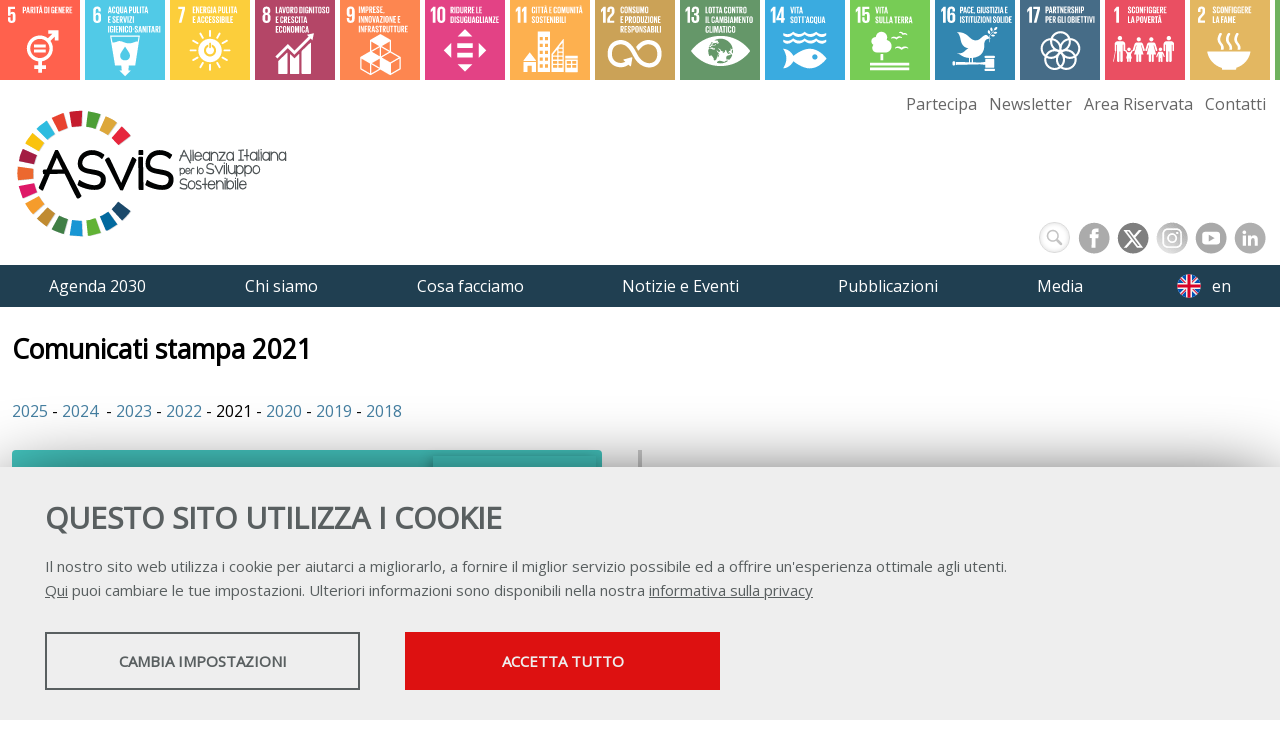

--- FILE ---
content_type: text/html; charset=UTF-8
request_url: https://asvis.it/comunicati-stampa-2021/
body_size: 37890
content:
<!DOCTYPE html>
<html lang="it">
<head><link rel="preload" as="style" href="https://asvis.it/layout/common/stile.css"/><link rel="stylesheet" type="text/css" href="https://asvis.it/layout/common/stile.css"/>
<link href="/plugins/aos/aos.css" rel="stylesheet" type="text/css"  />
<link href="/plugins/jquery/fancybox/jquery.fancybox.css" rel="preload" type="text/css" as="style" onload="this.onload=null;this.rel='stylesheet'" />
<link href="/plugins/flickity/flickity.min.css" rel="stylesheet" type="text/css"  />
<link href="/plugins/flickity/fullscreen.css" rel="stylesheet" type="text/css"  />
<link href="/layout/common/fontello/css/fontello.css" rel="preload" type="text/css" as="style" onload="this.onload=null;this.rel='stylesheet'" />
<link href="/layout/common/fontello/css/fontello.css" rel="stylesheet" type="text/css"  />
<link href="/plugins/jquery/fancybox/jquery.fancybox.css" rel="stylesheet" type="text/css"  />

  <title>Comunicati stampa 2021 - Alleanza Italiana per lo Sviluppo Sostenibile</title>
	<meta http-equiv="Content-Type" content="text/html; charset=UTF-8" />
	
	<meta name="keywords" content="sviluppo paesi 2030 goals sostenibile educazione governance istruzione innovazione infrastrutture consumo responsabile pace giustizia povertà fame salute parità di genere alleanza italiana sviluppo sostenibile" />	
	<meta name="description" content="L'Alleanza Italiana per lo Sviluppo Sostenibile (ASviS) è nata il 3 febbraio del 2016, su iniziativa della Fondazione Unipolis e dell'Università di Roma 'Tor Vergata', per far crescere nella società italiana, nei soggetti economici e nelle istituzioni la consapevolezza dell'importanza dell'Agenda per lo sviluppo sostenibile e per mobilitarla allo scopo di realizzare gli Obiettivi di Sviluppo Sostenibile." />	
	
	<link rel="preload" href="/layout/asvis/2020.css" as="style">
	<link rel="stylesheet" type="text/css" href="/layout/asvis/2020.css"/>
	
	<link rel="preload" href="/layout/common/fontello/css/fontello.css" as="style">
	<link rel="stylesheet" type="text/css" href="/layout/common/fontello/css/fontello.css"/>

	<link rel="preload" href="https://fonts.googleapis.com/css?family=Architects+Daughter|Open+Sans&display=swap" as="style">
	<link href="https://fonts.googleapis.com/css?family=Architects+Daughter|Open+Sans&display=swap" rel="stylesheet"> 
	
	<meta name="viewport" content="width=device-width, initial-scale=1, shrink-to-fit=no">

    <link rel="shortcut icon" href="/layout/asvis/img/icon/favicon.ico" type="image/x-icon" />
	<link rel="apple-touch-icon" sizes="57x57" href="/layout/asvis/img/icon/apple-touch-icon-57x57.png">
	<link rel="apple-touch-icon" sizes="60x60" href="/layout/asvis/img/icon/apple-touch-icon-60x60.png">
	<link rel="apple-touch-icon" sizes="72x72" href="/layout/asvis/img/icon/apple-touch-icon-72x72.png">
	<link rel="apple-touch-icon" sizes="76x76" href="/layout/asvis/img/icon/apple-touch-icon-76x76.png">
	<link rel="apple-touch-icon" sizes="114x114" href="/layout/asvis/img/icon/apple-touch-icon-114x114.png">
	<link rel="apple-touch-icon" sizes="120x120" href="/layout/asvis/img/icon/apple-touch-icon-120x120.png">
	<link rel="apple-touch-icon" sizes="144x144" href="/layout/asvis/img/icon/apple-touch-icon-144x144.png">
	<link rel="apple-touch-icon" sizes="152x152" href="/layout/asvis/img/icon/apple-touch-icon-152x152.png">
	<link rel="apple-touch-icon" sizes="180x180" href="/layout/asvis/img/icon/apple-touch-icon-180x180.png">
	<link rel="icon" type="image/png" href="/layout/asvis/img/icon/favicon-16x16.png" sizes="16x16">
	<link rel="icon" type="image/png" href="/layout/asvis/img/icon/favicon-32x32.png" sizes="32x32">
	<link rel="icon" type="image/png" href="/layout/asvis/img/icon/favicon-96x96.png" sizes="96x96">
	<link rel="icon" type="image/png" href="/layout/asvis/img/icon/android-chrome-192x192.png" sizes="192x192">
	<meta name="msapplication-square70x70logo" content="/layout/asvis/img/icon/smalltile.png" />
	<meta name="msapplication-square150x150logo" content="/layout/asvis/img/icon/mediumtile.png" />
	<meta name="msapplication-wide310x150logo" content="/layout/asvis/img/icon/widetile.png" />
	<meta name="msapplication-square310x310logo" content="/layout/asvis/img/icon/largetile.png" />
	<meta name="facebook-domain-verification" content="857qlh7qbujcew4bpawisft3wloxz7" />
<meta name="facebook-domain-verification" content="857qlh7qbujcew4bpawisft3wloxz7" />
</head>
<body ng-app="myApp">
<div id="body-wrapper">
	<div id="header-wrapper" class="l-wrapper">
		<header>
			<div id="header-container" class="l-container clearfix">
				<h1 id="logo"><a href="http://www.asvis.it"><span class="hidden">Alleanza Italiana per lo Sviluppo Sostenibile</span></a></h1>
				<div id="social-nav">	
					<div class="social">
						
<div id="searchicon">
		<form name="formsearch" method="get" action="/search/" id="formsearch" />
		<div>
		<label class="label" for="q">
			<span class="hidden">
				<span>
					Keywords
				</span>
			</span>
		</label>
		<input id="inputsearchb" class="input_text" type="text" name="q" />
		</div>
		
        <button type="submit" class="buttonsearch btnsubmit">
        <span>Cerca...</span>
    	</button>
		</form>
</div>
<style>
#searchicon input[type="text"]:focus {  width: 100px;padding: 0px 10px 0px 30px; outline: none;  }
#searchicon .buttonsearch { display:none}

#searchicon { margin:1px 0 0 0;  float:right;padding: 0}
#searchicon div { margin:0;}
#searchicon label { display: none}
#searchicon input[type="text"] { outline: none;
	margin: 0 7px 0 0;
    background:#fff url(/layout/common/image/search.svg) no-repeat center left ;
    border: 1px solid #dbdbdb;    font: bold 12px Arial,Helvetica,Sans-serif;
    color: #666;    width: 29px; height:29px;  padding:0;     border-radius: 18px;
    text-shadow: 0 2px 3px rgba(0, 0, 0, 0.1);    box-shadow: 0px 0px 5px rgba(0, 0, 0, 0.15) inset;  transition: all 0.5s ease;  }
    #searchicon input[type="text"]:hover {box-shadow: 0px 0px 1px rgba(0, 0, 0, 0.15) inset;}
</style>

					
						<a id="socialicon_fb" class="socialicon_fb" href="https://www.facebook.com/asvisitalia/" target="_blank"><span class="hidden">FACEBOOK</span></a>
						<a id="socialicon_tw" class="socialicon_tw" href="https://twitter.com/ASviSItalia" target="_blank"><span class="hidden">TWITTER</span></a>
						<a id="socialicon_in" class="socialicon_in" href="https://www.instagram.com/asvis_italia/" target="_blank"><span class="hidden">INSTAGRAM</span></a>
						<a id="socialicon_yt" class="socialicon_yt"  href="https://www.youtube.com/channel/UCRunC4koIW2LmJzohZfKd4Q" target="_blank"><span class="hidden">YOUTUBE</span></a>
						<a id="socialicon_li" class="socialicon_li" href="https://www.linkedin.com/company/asvis/" target="_blank"><span class="hidden">LINKEDIN</span></a>
					</div>	<!--social-->				
				</div><!--social-nav-->
			</div> <!-- header-container -->
			<div id="nav-wrapper" class="clearfix">
					<div id="mobile-container" class="l-container clearfix">
						<nav class="clearfix" id="mobile">
							<div class="circleburger">
<span class="menu"> <span class="hamburger"></span> </span>
<span class="patch"></span>
<div  class="menu-container">
	 		    <ul class="navmenu liv1">	  
	  	 	  
	   <li class="menuitem" id="menuitem-24">
	  
								<span class="haschild menu-group item-li1 group-menu"><span class="open-span-link">Agenda 2030</span><div><div class='open-menu-link open icon-plus'><span class='hidden'>+</span></div><div class='open-menu-link close icon-minus'><span class='hidden'>-</span></div></div></span>
			 <ul class="navmenu liv2">	  
	  	 	  
	   <li class="menuitem" id="menuitem-372">
	  
					<a data-urlrewrite="sviluppo-sostenibile" class="item-li2"  href="/sviluppo-sostenibile/">
			<span>Sviluppo sostenibile</span></a>
					
    </li>
		
    	 	  
	   <li class="menuitem" id="menuitem-10">
	  
					<a data-urlrewrite="l-agenda-2030-dell-onu-per-lo-sviluppo-sostenibile" class="item-li2"  href="/l-agenda-2030-dell-onu-per-lo-sviluppo-sostenibile/">
			<span>L'Agenda 2030 dell'Onu per lo sviluppo sostenibile</span></a>
					
    </li>
		
    	 	  
	   <li class="menuitem" id="menuitem-11">
	  
					<a data-urlrewrite="goal-e-target-obiettivi-e-traguardi-per-il-2030" class="item-li2"  href="/goal-e-target-obiettivi-e-traguardi-per-il-2030/">
			<span>Goal e Target: obiettivi e traguardi per il 2030</span></a>
					
    </li>
		
    </ul>	
	
    </li>
		
    	 	  
	   <li class="menuitem" id="menuitem-25">
	  
								<span class="haschild menu-group item-li1 group-menu"><span class="open-span-link">Chi siamo</span><div><div class='open-menu-link open icon-plus'><span class='hidden'>+</span></div><div class='open-menu-link close icon-minus'><span class='hidden'>-</span></div></div></span>
			 <ul class="navmenu liv2">	  
	  	 	  
	   <li class="menuitem" id="menuitem-604">
	  
					<a data-urlrewrite="missione" class="item-li2"  href="/missione/">
			<span>Missione</span></a>
					
    </li>
		
    	 	  
	   <li class="menuitem" id="menuitem-605">
	  
					<a data-urlrewrite="organi-sociali" class="item-li2"  href="/organi-sociali/">
			<span>Organi sociali</span></a>
					
    </li>
		
    	 	  
	   <li class="menuitem" id="menuitem-13">
	  
					<a data-urlrewrite="aderenti" class="item-li2"  href="/aderenti/">
			<span>Aderenti</span></a>
					
    </li>
		
    	 	  
	   <li class="menuitem" id="menuitem-14">
	  
					<a data-urlrewrite="alleati" class="item-li2"  href="/alleati/">
			<span>Alleati</span></a>
					
    </li>
		
    	 	  
	   <li class="menuitem" id="menuitem-15">
	  
					<a data-urlrewrite="struttura" class="item-li2"  href="/struttura/">
			<span>Struttura</span></a>
					
    </li>
		
    	 	  
	   <li class="menuitem" id="menuitem-53">
	  
					<a data-urlrewrite="gruppi-di-lavoro" class="item-li2"  href="/gruppi-di-lavoro/">
			<span>Gruppi di lavoro</span></a>
					
    </li>
		
    	 	  
	   <li class="menuitem" id="menuitem-611">
	  
					<a data-urlrewrite="consulta" class="item-li2"  href="/consulta/">
			<span>Consulta</span></a>
					
    </li>
		
    	 	
    	 	  
	   <li class="menuitem" id="menuitem-608">
	  
					<a data-urlrewrite="comitato-scientifico" class="item-li2"  href="/comitato-scientifico/">
			<span>Comitato scientifico</span></a>
					
    </li>
		
    	 	
    	 	
    	 	
    	 	
    	 	
    	 	
    </ul>	
	
    </li>
		
    	 	  
	   <li class="menuitem" id="menuitem-26">
	  
								<span class="haschild menu-group item-li1 group-menu"><span class="open-span-link">Cosa facciamo</span><div><div class='open-menu-link open icon-plus'><span class='hidden'>+</span></div><div class='open-menu-link close icon-minus'><span class='hidden'>-</span></div></div></span>
			 <ul class="navmenu liv2">	  
	  	 	  
	   <li class="menuitem" id="menuitem-398">
	  
					<a data-urlrewrite="politiche-di-sviluppo-sostenibile" class="item-li2"  href="/politiche-di-sviluppo-sostenibile/">
			<span>Politiche di sviluppo sostenibile</span></a>
					
    </li>
		
    	 	  
	   <li class="menuitem" id="menuitem-17">
	  
					<a data-urlrewrite="informazione" class="item-li2"  href="/informazione/">
			<span>Informazione</span></a>
					
    </li>
		
    	 	  
	   <li class="menuitem" id="menuitem-52">
	  
					<a data-urlrewrite="educazione-allo-sviluppo-sostenibile" class="item-li2"  href="/educazione-allo-sviluppo-sostenibile/">
			<span>Educazione allo sviluppo sostenibile</span></a>
					
    </li>
		
    	 	  
	   <li class="menuitem" id="menuitem-56">
	  
					<a data-urlrewrite="I-numeri-della-sostenibilita" class="item-li2"  href="/I-numeri-della-sostenibilita/">
			<span>I numeri della sostenibilità</span></a>
					
    </li>
		
    	 	  
	   <li class="menuitem" id="menuitem-353">
	  
					<a data-urlrewrite="festival-dello-sviluppo-sostenibile" class="item-li2"  href="/festival-dello-sviluppo-sostenibile/">
			<span>Festival dello Sviluppo Sostenibile</span></a>
					
    </li>
		
    	 	  
	   <li class="menuitem" id="menuitem-370">
	  
					<a data-urlrewrite="futura-network" class="item-li2"  href="/futura-network/">
			<span>FUTURAnetwork</span></a>
					
    </li>
		
    	 	  
	   <li class="menuitem" id="menuitem-674">
	  
					<a data-urlrewrite="ecosistema-futuro" class="item-li2"  href="/ecosistema-futuro/">
			<span>Ecosistema Futuro</span></a>
					
    </li>
		
    	 	  
	   <li class="menuitem" id="menuitem-381">
	  
					<a data-urlrewrite="ansa2030" class="item-li2"  href="/ansa2030/">
			<span>Ansa2030</span></a>
					
    </li>
		
    	 	  
	   <li class="menuitem" id="menuitem-536">
	  
					<a data-urlrewrite="buone-pratiche" class="item-li2"  href="/buone-pratiche/">
			<span>Buone pratiche</span></a>
					
    </li>
		
    	 	  
	   <li class="menuitem" id="menuitem-383">
	  
					<a data-urlrewrite="collaborazioni" class="item-li2"  href="/collaborazioni/">
			<span>Collaborazioni</span></a>
					
    </li>
		
    	 	
    	 	
    </ul>	
	
    </li>
		
    	 	  
	   <li class="menuitem" id="menuitem-27">
	  
								<span class="haschild menu-group item-li1 group-menu"><span class="open-span-link">Notizie e Eventi</span><div><div class='open-menu-link open icon-plus'><span class='hidden'>+</span></div><div class='open-menu-link close icon-minus'><span class='hidden'>-</span></div></div></span>
			 <ul class="navmenu liv2">	  
	  	 	  
	   <li class="menuitem" id="menuitem-401">
	  
					<a data-urlrewrite="editoriali" class="item-li2"  href="/editoriali/">
			<span>Editoriali</span></a>
					
    </li>
		
    	 	  
	   <li class="menuitem" id="menuitem-817">
	  
					<a data-urlrewrite="il-punto-di-giovannini" class="item-li2"  href="/il-punto-di-giovannini/">
			<span>Il punto di Giovannini</span></a>
					
    </li>
		
    	 	  
	   <li class="menuitem" id="menuitem-47">
	  
					<a data-urlrewrite="notizie-sull-alleanza" class="item-li2"  href="/notizie-sull-alleanza/">
			<span>Notizie dal mondo ASviS</span></a>
					
    </li>
		
    	 	  
	   <li class="menuitem" id="menuitem-46">
	  
					<a data-urlrewrite="notizie" class="item-li2"  href="/notizie/">
			<span>Notizie</span></a>
					
    </li>
		
    	 	  
	   <li class="menuitem" id="menuitem-49">
	  
					<a data-urlrewrite="flash-news" class="item-li2"  href="/flash-news/">
			<span>Flash news</span></a>
					
    </li>
		
    	 	  
	   <li class="menuitem" id="menuitem-417">
	  
					<a data-urlrewrite="rubrica-europa-e-agenda-2030" class="item-li2"  href="/rubrica-europa-e-agenda-2030/">
			<span>Rubrica: Europa e Agenda 2030</span></a>
					
    </li>
		
    	 	  
	   <li class="menuitem" id="menuitem-786">
	  
					<a data-urlrewrite="voci-dal-territorio" class="item-li2"  href="/voci-dal-territorio/">
			<span>Rubrica: Voci dal territorio</span></a>
					
    </li>
		
    	 	
    	 	  
	   <li class="menuitem" id="menuitem-818">
	  
					<a data-urlrewrite="rubrica-patrimonio-in-transizione" class="item-li2"  href="/rubrica-patrimonio-in-transizione/">
			<span>Rubrica: #UnescoSostenibile</span></a>
					
    </li>
		
    	 	  
	   <li class="menuitem" id="menuitem-48">
	  
					<a data-urlrewrite="approfondimenti" class="item-li2"  href="/approfondimenti/">
			<span>Approfondimenti</span></a>
					
    </li>
		
    	 	  
	   <li class="menuitem" id="menuitem-51">
	  
					<a data-urlrewrite="" class="item-li2"  href="https://asvis.it/cal/">
			<span>Eventi</span></a>
					
    </li>
		
    	 	
    	 	
    	 	
    </ul>	
	
    </li>
		
    	 	  
	   <li class="menuitem" id="menuitem-28">
	  
								<span class="haschild menu-group item-li1 group-menu"><span class="open-span-link">Pubblicazioni</span><div><div class='open-menu-link open icon-plus'><span class='hidden'>+</span></div><div class='open-menu-link close icon-minus'><span class='hidden'>-</span></div></div></span>
			 <ul class="navmenu liv2">	  
	  	 	  
	   <li class="menuitem" id="menuitem-19">
	  
					<a data-urlrewrite="rapporto-asvis" class="item-li2"  href="/rapporto-asvis/">
			<span>Rapporto ASviS</span></a>
					
    </li>
		
    	 	  
	   <li class="menuitem" id="menuitem-427">
	  
					<a data-urlrewrite="rapporto-territori" class="item-li2"  href="/rapporto-territori/">
			<span>Rapporto Territori</span></a>
					
    </li>
		
    	 	  
	   <li class="menuitem" id="menuitem-45">
	  
					<a data-urlrewrite="rapporto-scenari-analisi-di-bilancio" class="item-li2"  href="/rapporto-scenari-analisi-di-bilancio/">
			<span>Rapporto Scenari e Analisi di Bilancio</span></a>
					
    </li>
		
    	 	  
	   <li class="menuitem" id="menuitem-475">
	  
					<a data-urlrewrite="quaderni-asvis" class="item-li2"  href="/quaderni-asvis/">
			<span>Quaderni ASviS</span></a>
					
    </li>
		
    	 	  
	   <li class="menuitem" id="menuitem-415">
	  
					<a data-urlrewrite="position-paper" class="item-li2"  href="/position-paper/">
			<span>Position Paper</span></a>
					
    </li>
		
    	 	  
	   <li class="menuitem" id="menuitem-587">
	  
					<a data-urlrewrite="policy-brief" class="item-li2"  href="/policy-brief/">
			<span>Policy brief</span></a>
					
    </li>
		
    	 	
    	 	  
	   <li class="menuitem" id="menuitem-811">
	  
					<a data-urlrewrite="futuro" class="item-li2"  href="/futuro/">
			<span>Futuro</span></a>
					
    </li>
		
    	 	  
	   <li class="menuitem" id="menuitem-328">
	  
					<a data-urlrewrite="altre-pubblicazioni" class="item-li2"  href="/altre-pubblicazioni/">
			<span>Altre Pubblicazioni</span></a>
					
    </li>
		
    	 	
    </ul>	
	
    </li>
		
    	 	  
	   <li class="menuitem" id="menuitem-29">
	  
								<span class="haschild menu-group item-li1 group-menu"><span class="open-span-link">Media</span><div><div class='open-menu-link open icon-plus'><span class='hidden'>+</span></div><div class='open-menu-link close icon-minus'><span class='hidden'>-</span></div></div></span>
			 <ul class="navmenu liv2">	  
	  	 	
    	 	  
	   <li class="menuitem" id="menuitem-42">
	  
					<a data-urlrewrite="comunicati-stampa" class="item-li2"  href="/comunicati-stampa/">
			<span>Comunicati stampa</span></a>
					
    </li>
		
    	 	  
	   <li class="menuitem" id="menuitem-43">
	  
					<a data-urlrewrite="campagne-social" class="item-li2"  href="/campagne-social/">
			<span>Campagne social</span></a>
					
    </li>
		
    	 	  
	   <li class="menuitem" id="menuitem-44">
	  
					<a data-urlrewrite="video" class="item-li2"  href="/video/">
			<span>Video</span></a>
					
    </li>
		
    	 	  
	   <li class="menuitem" id="menuitem-371">
	  
					<a data-urlrewrite="radio-alta-sostenibilita" class="item-li2"  href="/radio-alta-sostenibilita/">
			<span>Radio-Tv Alta Sostenibilità</span></a>
					
    </li>
		
    	 	  
	   <li class="menuitem" id="menuitem-492">
	  
					<a data-urlrewrite="interviste-interventi" class="item-li2"  href="/interviste-interventi/">
			<span>Interviste e interventi</span></a>
					
    </li>
		
    	 	
    	 	
    	 	
    	 	
    </ul>	
	
    </li>
		
    	 	  
	   <li class="menuitem" id="menuitem-30">
	  
					<a data-urlrewrite="partecipa" class="item-li1"  href="/partecipa/">
			<span>Partecipa</span></a>
			<span class="haschild "><div><div class='open-menu-link open icon-plus'><span class='hidden'>+</span></div><div class='open-menu-link close icon-minus'><span class='hidden'>-</span></div></div></span>	 <ul class="navmenu liv2">	  
	  	 	  
	   <li class="menuitem" id="menuitem-34">
	  
					<a data-urlrewrite="come-aderire" class="item-li2"  href="/come-aderire/">
			<span>Come aderire</span></a>
					
    </li>
		
    	 	  
	   <li class="menuitem" id="menuitem-35">
	  
					<a data-urlrewrite="come-partecipare-rete-Alleati" class="item-li2"  href="/come-partecipare-rete-Alleati/">
			<span>Come partecipare alla rete degli Alleati</span></a>
					
    </li>
		
    	 	  
	   <li class="menuitem" id="menuitem-36">
	  
					<a data-urlrewrite="come-collaborare" class="item-li2"  href="/come-collaborare/">
			<span>Come collaborare</span></a>
					
    </li>
		
    </ul>	
	
    </li>
		
    	 	  
	   <li class="menuitem" id="menuitem-31">
	  
					<a data-urlrewrite="newsletter" class="item-li1"  href="/newsletter/">
			<span>Newsletter</span></a>
			<span class="haschild "><div><div class='open-menu-link open icon-plus'><span class='hidden'>+</span></div><div class='open-menu-link close icon-minus'><span class='hidden'>-</span></div></div></span>	 <ul class="navmenu liv2">	  
	  	 	
    	 	  
	   <li class="menuitem" id="menuitem-397">
	  
					<a data-urlrewrite="tutti-i-numeri" class="item-li2"  href="/tutti-i-numeri/">
			<span>Tutti i numeri</span></a>
					
    </li>
		
    </ul>	
	
    </li>
		
    	 	
    	 	  
	   <li class="menuitem" id="menuitem-33">
	  
					<a data-urlrewrite="contatti" class="item-li1"  href="/contatti/">
			<span>Contatti</span></a>
					
    </li>
		
    	 	
    	 	
    	 	  
	   <li class="menuitem" id="menuitem-388">
	  
					<a data-urlrewrite="credits" class="item-li1"  href="/credits/">
			<span>Credits</span></a>
					
    </li>
		
    	 	  
	   <li class="menuitem" id="menuitem-389">
	  
					<a data-urlrewrite="privacy" class="item-li1"  href="/privacy/">
			<span>Privacy</span></a>
					
    </li>
		
    	 	  
	   <li class="menuitem" id="menuitem-404">
	  
					<a data-urlrewrite="trasparenza" class="item-li1"  href="/trasparenza/">
			<span>Trasparenza</span></a>
				 <ul class="navmenu liv2">	  
	  	 	
    </ul>	
	
    </li>
		
    	 	  
	   <li class="menuitem" id="menuitem-408">
	  
								<span class="haschild menu-group item-li1 group-menu"><span class="open-span-link">English</span><div><div class='open-menu-link open icon-plus'><span class='hidden'>+</span></div><div class='open-menu-link close icon-minus'><span class='hidden'>-</span></div></div></span>
			 <ul class="navmenu liv2">	  
	  	 	  
	   <li class="menuitem" id="menuitem-409">
	  
					<a data-urlrewrite="who-we-are" class="item-li2"  href="/who-we-are/">
			<span>Who we are</span></a>
					
    </li>
		
    	 	  
	   <li class="menuitem" id="menuitem-410">
	  
					<a data-urlrewrite="mission-and-objectives" class="item-li2"  href="/mission-and-objectives/">
			<span>Mission and Objectives</span></a>
					
    </li>
		
    	 	  
	   <li class="menuitem" id="menuitem-411">
	  
					<a data-urlrewrite="activities-and-partnerships" class="item-li2"  href="/activities-and-partnerships/">
			<span>Activities and Partnerships</span></a>
					
    </li>
		
    	 	  
	   <li class="menuitem" id="menuitem-412">
	  
					<a data-urlrewrite="the-working-groups" class="item-li2"  href="/the-working-groups/">
			<span>The working groups</span></a>
					
    </li>
		
    	 	
    	 	
    	 	
    	 	
    	 	
    	 	
    	 	
    </ul>	
	
    </li>
		
    	 	
    	 	  
	   <li class="menuitem" id="menuitem-520">
	  
					<a data-urlrewrite="area-riservata-team" class="item-li1"  href="/area-riservata-team/">
			<span>Area riservata Team</span></a>
			<span class="haschild "><div><div class='open-menu-link open icon-plus'><span class='hidden'>+</span></div><div class='open-menu-link close icon-minus'><span class='hidden'>-</span></div></div></span>	 <ul class="navmenu liv2">	  
	  	 	  
	   <li class="menuitem" id="menuitem-539">
	  
					<a data-urlrewrite="presentazioni_" class="item-li2"  href="/presentazioni_/">
			<span>Presentazioni </span></a>
					
    </li>
		
    	 	
    	 	  
	   <li class="menuitem" id="menuitem-544">
	  
					<a data-urlrewrite="rassegna-stampa_" class="item-li2"  href="/rassegna-stampa_/">
			<span>Rassegna stampa</span></a>
					
    </li>
		
    	 	  
	   <li class="menuitem" id="menuitem-531">
	  
					<a data-urlrewrite="comunicazioni-alla-community" class="item-li2"  href="/comunicazioni-alla-community/">
			<span>Comunicazioni alla Community</span></a>
					
    </li>
		
    	 	  
	   <li class="menuitem" id="menuitem-541">
	  
					<a data-urlrewrite="formazione-interna" class="item-li2"  href="/formazione-interna/">
			<span>Formazione interna</span></a>
					
    </li>
		
    	 	  
	   <li class="menuitem" id="menuitem-542">
	  
					<a data-urlrewrite="conferenze-aderenti" class="item-li2"  href="/conferenze-aderenti/">
			<span>Conferenza degli Aderenti</span></a>
					
    </li>
		
    	 	  
	   <li class="menuitem" id="menuitem-565">
	  
					<a data-urlrewrite="monitoraggio-istituzionale" class="item-li2"  href="/monitoraggio-istituzionale/">
			<span>Monitoraggio istituzionale</span></a>
					
    </li>
		
    	 	  
	   <li class="menuitem" id="menuitem-569">
	  
					<a data-urlrewrite="monitoraggio-siti-e-social" class="item-li2"  href="/monitoraggio-siti-e-social/">
			<span>Monitoraggio siti e social </span></a>
					
    </li>
		
    	 	  
	   <li class="menuitem" id="menuitem-579">
	  
					<a data-urlrewrite="festival-sviluppo-sostenibile" class="item-li2"  href="/festival-sviluppo-sostenibile/">
			<span>Festival dello Sviluppo Sostenibile</span></a>
					
    </li>
		
    	 	
    	 	  
	   <li class="menuitem" id="menuitem-589">
	  
					<a data-urlrewrite="materiali-per-nuovi-aderenti" class="item-li2"  href="/materiali-per-nuovi-aderenti/">
			<span>Materiali per nuovi aderenti</span></a>
					
    </li>
		
    	 	  
	   <li class="menuitem" id="menuitem-591">
	  
					<a data-urlrewrite="comitati" class="item-li2"  href="/comitati/">
			<span>Comitati</span></a>
					
    </li>
		
    	 	  
	   <li class="menuitem" id="menuitem-600">
	  
					<a data-urlrewrite="presentazioni-presidenti-e-direttore-scientifico" class="item-li2"  href="/presentazioni-presidenti-e-direttore-scientifico/">
			<span>Presentazioni dei Presidenti e del Direttore scientifico </span></a>
					
    </li>
		
    	 	  
	   <li class="menuitem" id="menuitem-602">
	  
					<a data-urlrewrite="statuto-regolamento-piani-bilanci" class="item-li2"  href="/statuto-regolamento-piani-bilanci/">
			<span>Statuto, regolamento, piani, bilanci</span></a>
					
    </li>
		
    	 	  
	   <li class="menuitem" id="menuitem-615">
	  
					<a data-urlrewrite="riunioni-consulta" class="item-li2"  href="/riunioni-consulta/">
			<span>Riunioni Consulta</span></a>
					
    </li>
		
    	 	  
	   <li class="menuitem" id="menuitem-647">
	  
					<a data-urlrewrite="pubblicazioni" class="item-li2"  href="/pubblicazioni/">
			<span>Pubblicazioni </span></a>
					
    </li>
		
    	 	  
	   <li class="menuitem" id="menuitem-651">
	  
					<a data-urlrewrite="educazione-sviluppo-sostenibile" class="item-li2"  href="/educazione-sviluppo-sostenibile/">
			<span>Educazione allo sviluppo sostenibile</span></a>
					
    </li>
		
    	 	  
	   <li class="menuitem" id="menuitem-659">
	  
					<a data-urlrewrite="dibattiti" class="item-li2"  href="/dibattiti/">
			<span>Dibattiti </span></a>
					
    </li>
		
    </ul>	
	
    </li>
		
    	 	  
	   <li class="menuitem" id="menuitem-522">
	  
					<a data-urlrewrite="area-riservata-consulta" class="item-li1"  href="/area-riservata-consulta/">
			<span>Area riservata Consulta</span></a>
			<span class="haschild "><div><div class='open-menu-link open icon-plus'><span class='hidden'>+</span></div><div class='open-menu-link close icon-minus'><span class='hidden'>-</span></div></div></span>	 <ul class="navmenu liv2">	  
	  	 	  
	   <li class="menuitem" id="menuitem-576">
	  
					<a data-urlrewrite="_presentazioni_" class="item-li2"  href="/_presentazioni_/">
			<span>Presentazioni</span></a>
					
    </li>
		
    	 	  
	   <li class="menuitem" id="menuitem-603">
	  
					<a data-urlrewrite="" class="item-li2"  href="/">
			<span>Festival</span></a>
					
    </li>
		
    	 	  
	   <li class="menuitem" id="menuitem-840">
	  
					<a data-urlrewrite="monitoraggio-istituzionale-2025" class="item-li2"  href="/monitoraggio-istituzionale-2025/">
			<span>Monitoraggio istituzionale 2025</span></a>
					
    </li>
		
    </ul>	
	
    </li>
		
    	 	  
	   <li class="menuitem" id="menuitem-521">
	  
					<a data-urlrewrite="area-riservata-aderenti" class="item-li1"  href="/area-riservata-aderenti/">
			<span>Area riservata Aderenti</span></a>
			<span class="haschild "><div><div class='open-menu-link open icon-plus'><span class='hidden'>+</span></div><div class='open-menu-link close icon-minus'><span class='hidden'>-</span></div></div></span>	 <ul class="navmenu liv2">	  
	  	 	  
	   <li class="menuitem" id="menuitem-593">
	  
					<a data-urlrewrite="festival" class="item-li2"  href="/festival/">
			<span>Festival </span></a>
					
    </li>
		
    </ul>	
	
    </li>
		
    	 	  
	   <li class="menuitem" id="menuitem-585">
	  
					<a data-urlrewrite="rubrica-istituzioni-sostenibilità" class="item-li1"  href="/rubrica-istituzioni-sostenibilità/">
			<span>Rubrica: Istituzioni e sostenibilità</span></a>
					
    </li>
		
    	 	
    	 	  
	   <li class="menuitem" id="menuitem-676">
	  
					<a data-urlrewrite="area_riservata_alleati" class="item-li1"  href="/area_riservata_alleati/">
			<span>Area riservata Alleati</span></a>
				 <ul class="navmenu liv2">	  
	  	 	
    </ul>	
	
    </li>
		
    </ul>	
	    </div><!--menu-container-->
</div>
<style>
.circleburger {overflow-x: hidden;user-select: none;}

.circleburger .menu-container {position:absolute; top:0 ; left:0;  z-index: 202;display: none; width: 100%; height:100vh; margin:45px 0 0 0; background:#9cc6da; }

.circleburger .patch {width: 10px;height: 45px; background:transparent; display: block;position: absolute;top:0; right:0; z-index: 199}

.circleburger .patch.open {width: 100%;}

/*.circleburger .menu-container.open {display: block}
*/
/*.circleburger { top:0; right: 0; overflow: hidden;}*/

.circleburger .circleburger-label .menu-box  {z-index: 202;position:static}

/* la base del menu stondato in alto a destra */
.circleburger  .menu {
  position: fixed;
  right: -75px;
  top: -75px;
  z-index: 200;
  width: 150px;
  height: 150px;
  background: #9cc6da;
  border-radius: 50% 50% 50% 45%;
  transition: .5s ease-in-out;
  box-shadow: 0 0 0 0 #9cc6da, 0 0 0 0 #9cc6da;
  cursor: pointer;
  user-select: none;
}
/* righetta del menu*/
.circleburger .hamburger {
  position: absolute; top: 106px; left: 34px; width: 25px; height: 2px; background: #fff;  display: block;
  transform-origin: center;  transition: .5s ease-in-out; z-index: 206;}

/* righetta di accompagno per  hamburger */
.circleburger .hamburger:after,
.circleburger .hamburger:before {
			  transition: .5s ease-in-out; content: ""; position: absolute; display: block; 
			  width: 100%; height: 100%;  background: #fff; }
		  
.circleburger .hamburger:before { top: -10px; }
.circleburger .hamburger:after { bottom: -10px; }

/* ANIMAZIONE */	
.circleburger .menu.open .hamburger {transform: rotate(45deg); }
.circleburger .menu.open .hamburger:after { transform: rotate(90deg); bottom: 0; }
.circleburger .menu.open .hamburger:before { transform: rotate(90deg); top: 0; }

/* background del menù*/
.circleburger .menu.open {
  box-shadow: 0 0 0 100vw #9cc6da, 0 0 0 100vh #9cc6da;
  border-radius: 0;
}

/* grafica tasti*/
.circleburger .menu-container ul{ display: inline}
.circleburger .menu-container .liv1 > .menuitem > a,
.circleburger .menu-container .liv1 > .menuitem > span.menu-group { display: flex; flex: 1 0 0; color: #000;}
.circleburger .menu-container .menuitem { display:flex; flex-wrap:wrap; background: #fff;  margin: 4px 12px;  font-weight: 700; color: #2d5f75; cursor: pointer;}

.circleburger .menu-container .open-span-link, .circleburger .menu-container .menuitem > a{ flex: 1 0 0; height: 100%; padding: 10px 16px; box-sizing: border-box;}
.circleburger .menuitem > a.item-li2  { padding: 4px 16px 8px 24px;}
.circleburger .menu-container .menuitem .haschild,
.circleburger .menuitem .item-li1 > div { flex:0 0 40px;}


.circleburger .menu-container .menuitem .haschild > div {height: 100%}

.circleburger .menu-container .menuitem .liv2 {display: none; flex:0 0 100%; margin: 0;padding:0}

.circleburger .menu-container .menuitem .liv2 li {margin: 0; padding:0}

.circleburger  .open-menu-link.close {display:none}

/* grafica + e - */
.circleburger .open-menu-link { font-size: 15px; cursor: pointer; height: 100%; background: #cfe5ee; position: relative;}
.circleburger .open-menu-link:before { position: absolute; top: 51%; left: 42%; transform: translate(-50%, -50%); transition: .5s ease-in-out;color:#fff; }

/*.circleburger .open-menu-link { position:absolute; right:15px;top:0;line-height:45px;color:#989DA1;font-size:30px;cursor:pointer;}*/

.circleburger .menu-box.open {background:red;}

.circleburger .open-menu-link.rotation-icon:before {transform:translate(-50%, -49%) rotate(135deg)}
.circleburger .open-menu-link {transition: .3s ease-out;}
.circleburger .open-menu-link.rotation-icon {border-radius: 0 0 0 50%; }
</style>





						</nav>
						
						<div id="nav-contacts">			
														<a href="https://asvis.it/partecipa/">Partecipa</a>  
							<a href="https://asvis.it/newsletter/">Newsletter</a>   
							<a href="https://asvis.it/area-riservata-asvis">Area Riservata</a>  
							<a href="https://asvis.it/contatti/">Contatti</a> 
						</div><!--nav-contacts-->
					</div><!--mobile-container-->
				<div id="nav-container" class="l-container clearfix">
					<nav class="clearfix" id="menu-header">
						<div class="menu" > 	     <ul class="navmenu liv1">	  
	  	 	  
	   <li class="menuitem" id="menuitem-8">
	  
					<a data-urlrewrite="agenda-2030-sdgs" class="item-li1 sharplink"  href="/#agenda-2030-sdgs">
			<span>Agenda 2030</span></a>
					
    </li>
		
    	 	  
	   <li class="menuitem" id="menuitem-4">
	  
					<a data-urlrewrite="presentazione-asvis" class="item-li1 sharplink"  href="/#presentazione-asvis">
			<span>Chi siamo</span></a>
					
    </li>
		
    	 	  
	   <li class="menuitem" id="menuitem-5">
	  
					<a data-urlrewrite="cosa-facciamo" class="item-li1 sharplink"  href="/#cosa-facciamo">
			<span>Cosa facciamo</span></a>
					
    </li>
		
    	 	  
	   <li class="menuitem" id="menuitem-6">
	  
					<a data-urlrewrite="notizie-eventi" class="item-li1 sharplink"  href="/#notizie-eventi">
			<span>Notizie e Eventi</span></a>
					
    </li>
		
    	 	  
	   <li class="menuitem" id="menuitem-703">
	  
					<a data-urlrewrite="pubblicazioni_" class="item-li1"  href="/pubblicazioni_/">
			<span>Pubblicazioni</span></a>
					
    </li>
		
    	 	  
	   <li class="menuitem" id="menuitem-20">
	  
					<a data-urlrewrite="contenuti-multimediali" class="item-li1 sharplink"  href="/#contenuti-multimediali">
			<span>Media</span></a>
					
    </li>
		
    	 	
    	 	  
	   <li class="menuitem" id="menuitem-352">
	  
					<a data-urlrewrite="en" class="item-li1 sharplink"  href="/#en">
			<span>en</span></a>
					
    </li>
		
    </ul>	
    </div>	

					</nav>
				</div><!--nav-container-->
			</div><!--nav-wrapper-->
		</header>
		<div id="goals-wrapper" class="l-wrapper">
					<nav id="squarenav">
						
	<div id="oc-11" class="mind-oc mind-oc-gallery mind-oc-11">
		<div class="width-container">
			<div class="slick_wrapper main-carousel-11">
				
			 	
			 	<div class="carousel-cell">
			 					 <a href="/goal1">				 					<img src="/plugins/slir/-h96/public/asvis2/images/Icons_01.svg"/>	
				 								</a>				</div>

				
			 	
			 	<div class="carousel-cell">
			 					 <a href="/goal2">				 					<img src="/plugins/slir/-h96/public/asvis2/images/Icons_02.svg"/>	
				 								</a>				</div>

				
			 	
			 	<div class="carousel-cell">
			 					 <a href="/goal3">				 					<img src="/plugins/slir/-h96/public/asvis2/images/Icons_03.svg"/>	
				 								</a>				</div>

				
			 	
			 	<div class="carousel-cell">
			 					 <a href="/goal4">				 					<img src="/plugins/slir/-h96/public/asvis2/images/Icons_04.svg"/>	
				 								</a>				</div>

				
			 	
			 	<div class="carousel-cell">
			 					 <a href="/goal5">				 					<img src="/plugins/slir/-h96/public/asvis2/images/Icons_05.svg"/>	
				 								</a>				</div>

				
			 	
			 	<div class="carousel-cell">
			 					 <a href="/goal6">				 					<img src="/plugins/slir/-h96/public/asvis2/images/Icons_06.svg"/>	
				 								</a>				</div>

				
			 	
			 	<div class="carousel-cell">
			 					 <a href="/goal7">				 					<img src="/plugins/slir/-h96/public/asvis2/images/Icons_07.svg"/>	
				 								</a>				</div>

				
			 	
			 	<div class="carousel-cell">
			 					 <a href="/goal8">				 					<img src="/plugins/slir/-h96/public/asvis2/images/Icons_08.svg"/>	
				 								</a>				</div>

				
			 	
			 	<div class="carousel-cell">
			 					 <a href="/goal9">				 					<img src="/plugins/slir/-h96/public/asvis2/images/Icons_09.svg"/>	
				 								</a>				</div>

				
			 	
			 	<div class="carousel-cell">
			 					 <a href="/goal10">				 					<img src="/plugins/slir/-h96/public/asvis2/images/Icons_10_NEW.svg"/>	
				 								</a>				</div>

				
			 	
			 	<div class="carousel-cell">
			 					 <a href="/goal11">				 					<img src="/plugins/slir/-h96/public/asvis2/images/Icons_11.svg"/>	
				 								</a>				</div>

				
			 	
			 	<div class="carousel-cell">
			 					 <a href="/goal12">				 					<img src="/plugins/slir/-h96/public/asvis2/images/Icons_12.svg"/>	
				 								</a>				</div>

				
			 	
			 	<div class="carousel-cell">
			 					 <a href="/goal13">				 					<img src="/plugins/slir/-h96/public/asvis2/images/Icons_13.svg"/>	
				 								</a>				</div>

				
			 	
			 	<div class="carousel-cell">
			 					 <a href="/goal14">				 					<img src="/plugins/slir/-h96/public/asvis2/images/Icons_14.svg"/>	
				 								</a>				</div>

				
			 	
			 	<div class="carousel-cell">
			 					 <a href="/goal15">				 					<img src="/plugins/slir/-h96/public/asvis2/images/Icons_15.svg"/>	
				 								</a>				</div>

				
			 	
			 	<div class="carousel-cell">
			 					 <a href="/goal16">				 					<img src="/plugins/slir/-h96/public/asvis2/images/Icons_16.svg"/>	
				 								</a>				</div>

				
			 	
			 	<div class="carousel-cell">
			 					 <a href="/goal17">				 					<img src="/plugins/slir/-h96/public/asvis2/images/Icons_17.svg"/>	
				 								</a>				</div>

					    </div><!--slick_wrapper-->
		</div><!--width-container-->
    </div>
<style>
	
		.mind-oc-11 .carousel-cell .caption {color:#000}
	

	
		.mind-oc-11 .carousel-cell .caption h1, 
		.mind-oc-11 .carousel-cell .caption h2,
		.mind-oc-11 .carousel-cell .caption h3,
		.mind-oc-11 .carousel-cell .caption h4,
		.mind-oc-11 .carousel-cell .caption h5,
		.mind-oc-11 .carousel-cell .caption h6,
		.mind-oc-11 .carousel-cell .caption a {color:#000}
	


	.main-carousel-11:after {  content: 'flickity';  display: none; /* hide :after */}

		.mind-oc-11  {  }
	.mind-oc-11 .width-container {max-width:1440px;; margin:0 auto}

.main-carousel-11 .carousel-cell img {  display: none;  height: 100%; } 
/*transition: transform 250ms ease-in-out,filter 250ms ease-in-out; 	*/
	
/* .main-carousel-11 .carousel-cell a img:hover {filter: grayscale(100%);} */

.main-carousel-11 .carousel-cell .caption { position: absolute; bottom:8px ; left:0; background: #fff9; padding: 4px 8px; text-align: center; width: 100%; box-sizing:border-box}

    
.main-carousel-11 .carousel-cell {  margin-right: 5px;  overflow: hidden; height:80px;; box-sizing: border-box; min-width:80px}
    .main-carousel-11.is-fullscreen .carousel-cell {  height: 100%; }
    
    .main-carousel-11 .flickity-fullscreen-button {opacity: 0;transition: all .14s ease-in-out;}
    .main-carousel-11:hover .flickity-fullscreen-button {opacity: 1}
    
    .main-carousel-11.is-fullscreen .carousel-cell img{  height: 100%; }
    /*SELECTED .main-carousel-11 .carousel-cell.is-selected {  background: #ED2; border:5px solid #000}*/

    

	/* position dots up a bit */
/*	.flickity-page-dots {bottom: -22px;	}
	/* dots are lines 
	.flickity-page-dots .dot {	height: 8px;	width: 40px;	margin: 0;	border-radius: 0;	}*/





</style>


					</nav>		
		</div><!-- goals-wrapper --> 							
	</div><!-- header-wrapper -->
	<div id="tab-wrapper" class="l-wrapper">
	<div class="l-container">	
	<section id="tab">
		 
			<div class="tab-div" id="tab-agenda-2030-sdgs">
				<div class="mind-oc-17 colonne-wrapper oc-wrapper" >
	<div class="width-container">
		<div class="colonne-container oc-container flex-container">
						
			<div class="oc-item oc-item-6253 colonne-item flex-element flex-element-0 itemtype-testo">
				<div class="item-container item-oc-17 item-testo">
					
					<div class="text-container"><p class="desk-menu-item" style="text-align: left;"><a href="https://asvis.it/sviluppo-sostenibile"><strong>Sviluppo sostenibile</strong></a><br />Lo sviluppo che consente alla generazione presente di soddisfare i propri bisogni senza compromettere la possibilit&agrave; delle generazioni future di soddisfare i propri.</p>
<p class="desk-menu-item" style="text-align: left;"><strong><a href="https://asvis.it/l-agenda-2030-dell-onu-per-lo-sviluppo-sostenibile/">L'Agenda 2030 dell'Onu per lo sviluppo sostenibile</a></strong><br />Il 25 settembre 2015, le Nazioni Unite hanno approvato l&rsquo;Agenda 2030 per lo sviluppo sostenibile, un piano di azione globale per le persone, il Pianeta e la prosperit&agrave;.</p>
<p class="desk-menu-item" style="text-align: left;"><a href="https://asvis.it/goal-e-target-obiettivi-e-traguardi-per-il-2030/"><strong>Goal e Target: obiettivi e traguardi per il 2030</strong></a><br /><span class="st">Ecco l'elenco dei 17 Obiettivi di sviluppo sostenibile (<em>Sustainable Development Goals</em> - <em>SDGs</em>) e dei 169 Target che li sostanziano, approvati dalle Nazioni Unite per i prossimi 15 anni.</span></p></div>
				</div><!--item-container-->
			</div><!--colonne-item-->
			
						
			<div class="oc-item oc-item-6239 colonne-item flex-element flex-element-1 itemtype-foto">
				<div class="item-container item-oc-17 item-foto">
					
					  		<a rel="gallery17"  class='linkimg'  href="/plugins/slir/w-/public/asvis2/images/Shutterstock_mar2020/agenda2030/shutterstock_1103100437.jpg">
  	
		        <img  style='object-fit: cover; width:100%;height:100% ' src="/plugins/slir/w-/public/asvis2/images/Shutterstock_mar2020/agenda2030/shutterstock_1103100437.jpg" alt="onu" />
        
        
        </a>       		



				</div><!--item-container-->
			</div><!--colonne-item-->
			
					</div><!--colonne-container-->
	</div>
</div><!--colonne-wrapper-->

<style>
		.mind-oc-17 .item-container h1, 
		.mind-oc-17 .item-container h2,
		.mind-oc-17 .item-container h3,
		.mind-oc-17 .item-container h4,
		.mind-oc-17 .item-container h5,
		.mind-oc-17 .item-container h6,
		.mind-oc-17 .item-container p  {margin-top: 0; }
		.mind-oc-17 .item-container h1:first-child, 
		.mind-oc-17 .item-container h2:first-child,
		.mind-oc-17 .item-container h3:first-child,
		.mind-oc-17 .item-container h4:first-child,
		.mind-oc-17 .item-container h5:first-child,
		.mind-oc-17 .item-container h6:first-child,
		.mind-oc-17 .item-container p:first-child {margin-top: 0;}
		.mind-oc-17 .item-container h1:last-child, 
		.mind-oc-17 .item-container h2:last-child,
		.mind-oc-17 .item-container h3:last-child,
		.mind-oc-17 .item-container h4:last-child,
		.mind-oc-17 .item-container h5:last-child,
		.mind-oc-17 .item-container h6:last-child,
		.mind-oc-17 .item-container p:last-child {margin-bottom: 0;}
		/*.mind-oc-17.colonne-wrapper .item-container img { } width:100%; corregge:https://economia.uniroma2.it/master-science/economics/Alu/*/
		.mind-oc-17.colonne-wrapper .item-container > .linkimg > img { position: relative; width:100%} /*width:100%; corregge:https://economia.uniroma2.it/master-science/economics/Alu/*/
		.colonne-wrapper .item-foto { line-height: 0}
		/*ele ha aggiunto riga sotto controllare se rompe*/
		.mind-oc-17 p {   }
		.mind-oc-17  { ;  display:flex; justify-content:center }
		.mind-oc-17 > .width-container { max-width: 1440px ;;flex:1 0 0; padding:24px;}
		/* Gutter negativo al container */
		.mind-oc-17 .colonne-container {margin: 0 -24px;;}
		.mind-oc-17 .box-container {box-sizing: border-box;}
		/* Gutter colonne-items */
		.mind-oc-17 .item-oc-17{padding:0 24px; box-sizing: border-box;margin-bottom: 24px;  height:100%}
		.mind-oc-17 p:first-child {margin-top: 0}
		
		/* ordine nei box */
		.mind-oc-17 .box-container .oc-item-text { position:relative }

		/*testo centrato BOX*/
			
	
	
			
		.mind-oc-17 .video-background-wrapper .cover {display: flex; align-items:center;}
		.mind-oc-17 .video-background-wrapper .cover .video-caption {}






	
@media (min-width: 666.66666666667px){ 
	.mind-oc-17 > .width-container > .flex-container { display: flex; align-items:center}

		.mind-oc-17 > .width-container > .flex-container > .flex-element-0 { flex:1 0 70%;order:0;margin:0	} /*messo flex:1 per sanare pixel backgound  su 33.33*/
	.mind-oc-17 .item-container { margin-bottom: 0}
		.mind-oc-17 > .width-container > .flex-container > .flex-element-1 { flex:1 0 30%;order:1;margin:0	} /*messo flex:1 per sanare pixel backgound  su 33.33*/
	.mind-oc-17 .item-container { margin-bottom: 0}
	}

@media (min-width: 1140px){ 
	/* riga per togliere il padding quando si estende su risoluzioni */
	.mind-oc-17 { padding-left:0; padding-right:0}
}

/*HOVER IMMAGINI*/


	.mind-oc-17 .item-foto img{ transition: all .20s ease-in-out}
	.mind-oc-17 .item-foto img:hover {filter: saturate(2) brightness(105%);  }	





</style>





			</div><!--tab-div--> 
		 
			<div class="tab-div" id="tab-presentazione-asvis">
				<div class="mind-oc-1097 colonne-wrapper oc-wrapper" >
	<div class="width-container">
		<div class="colonne-container oc-container flex-container">
						<div class="flex-element flex-element-0">
							<div class="oc-item oc-item-6634">
				<div class="item-container item-testo">
										
					<div class="text-container"><p class="desk-menu-item"><strong style="color: #587fa1;">Alleanza Italiana per lo Sviluppo Sostenibile<br /></strong>Nata il 3 febbraio del 2016 per far crescere la consapevolezza dell&rsquo;importanza dell&rsquo;Agenda 2030 per lo sviluppo sostenibile e per mobilitare la societ&agrave; italiana, i soggetti economici e sociali e le istituzioni allo scopo di realizzare gli Obiettivi di sviluppo sostenibile.</p></div>
				</div><!--item-container-->
				</div><!--colonne-item-->
									<div class="oc-item oc-item-6635">
				<div class="item-container item-testo">
										
					<div class="text-container"><div class="mind-oc mind-oc-mappa mind-oc-1094 map clearfix">
<div class="width-container">

	     <ul class="navmenu liv1">	  
	  	 	  
	   <li class="menuitem" id="menuitem-604">
	  
					<a data-urlrewrite="missione" class="item-li1"  href="/missione/">
			<span>Missione</span></a>
					
    </li>
		
    	 	  
	   <li class="menuitem" id="menuitem-605">
	  
					<a data-urlrewrite="organi-sociali" class="item-li1"  href="/organi-sociali/">
			<span>Organi sociali</span></a>
					
    </li>
		
    	 	  
	   <li class="menuitem" id="menuitem-13">
	  
					<a data-urlrewrite="aderenti" class="item-li1"  href="/aderenti/">
			<span>Aderenti</span></a>
					
    </li>
		
    	 	  
	   <li class="menuitem" id="menuitem-14">
	  
					<a data-urlrewrite="alleati" class="item-li1"  href="/alleati/">
			<span>Alleati</span></a>
					
    </li>
		
    	 	  
	   <li class="menuitem" id="menuitem-15">
	  
					<a data-urlrewrite="struttura" class="item-li1"  href="/struttura/">
			<span>Struttura</span></a>
					
    </li>
		
    	 	  
	   <li class="menuitem" id="menuitem-53">
	  
					<a data-urlrewrite="gruppi-di-lavoro" class="item-li1"  href="/gruppi-di-lavoro/">
			<span>Gruppi di lavoro</span></a>
				 <ul class="navmenu liv2">	  
	  	 	
    </ul>	
	
    </li>
		
    	 	  
	   <li class="menuitem" id="menuitem-611">
	  
					<a data-urlrewrite="consulta" class="item-li1"  href="/consulta/">
			<span>Consulta</span></a>
					
    </li>
		
    	 	
    	 	  
	   <li class="menuitem" id="menuitem-608">
	  
					<a data-urlrewrite="comitato-scientifico" class="item-li1"  href="/comitato-scientifico/">
			<span>Comitato scientifico</span></a>
					
    </li>
		
    	 	
    	 	
    	 	
    	 	
    	 	
    	 	
    </ul>	
    </div>	
</div>
<style>
	.mind-oc-1094  { ; }
	.mind-oc-1094 > .width-container {max-width:1440px; margin: 0 auto;}
</style>
</div>
				</div><!--item-container-->
				</div><!--colonne-item-->
									</div><!--flex-element--->
						<div class="flex-element flex-element-1">
							<div class="oc-item oc-item-6636">
				<div class="item-container item-foto">
										
					  		<a rel="gallery1097"  class='linkimg'  href="/plugins/slir/w1140-/public/asvis2/images/menu-principale/rete.png">
  	
		        <img  style='object-fit: cover; width:100%;height:100% ' src="/plugins/slir/w1140-/public/asvis2/images/menu-principale/rete.png" alt="rete" />
        
        
        </a>       		



				</div><!--item-container-->
				</div><!--colonne-item-->
									</div><!--flex-element--->
					</div><!--colonne-container-->
	</div>
</div><!--colonne-wrapper-->

<style>
		.mind-oc-1097 .item-container h1, 
		.mind-oc-1097 .item-container h2,
		.mind-oc-1097 .item-container h3,
		.mind-oc-1097 .item-container h4,
		.mind-oc-1097 .item-container h5,
		.mind-oc-1097 .item-container h6,
		.mind-oc-1097 .item-container p  {margin-top: 0; }
		.mind-oc-1097 .item-container h1:first-child, 
		.mind-oc-1097 .item-container h2:first-child,
		.mind-oc-1097 .item-container h3:first-child,
		.mind-oc-1097 .item-container h4:first-child,
		.mind-oc-1097 .item-container h5:first-child,
		.mind-oc-1097 .item-container h6:first-child,
		.mind-oc-1097 .item-container p:first-child {margin-top: 0;}
		.mind-oc-1097 .item-container h1:last-child, 
		.mind-oc-1097 .item-container h2:last-child,
		.mind-oc-1097 .item-container h3:last-child,
		.mind-oc-1097 .item-container h4:last-child,
		.mind-oc-1097 .item-container h5:last-child,
		.mind-oc-1097 .item-container h6:last-child,
		.mind-oc-1097 .item-container p:last-child {margin-bottom: 0;}
		
		.colonne-wrapper .item-container img {width:100%; position: relative}
		.colonne-wrapper .item-foto { line-height: 0}
		.mind-oc-1097  { ; display:flex; justify-content:center }
		.mind-oc-1097 p {  }
		.mind-oc-1097 .width-container {max-width:1440px;;flex:1; padding:8px;}
		/* Gutter negativo al container */
		.mind-oc-1097 .colonne-container {margin: 0 -8px}
		/* Gutter colonne-items */
		.mind-oc-1097 .item-container {padding:8px; box-sizing: border-box; height:100%}
		
		.mind-oc-1097 p:first-child {margin-top: 0}
		.mind-oc-1097 .box-container {padding:0; box-sizing: border-box;}
	
			



@media (min-width: 600px){ 
	.mind-oc-1097 .flex-container { display: flex; align-items:flex-start}
	.mind-oc-1097 .flex-element .item-duplicato {display:none}
		.mind-oc-1097 > .width-container > .flex-container > .flex-element-0 { flex:0 0 70%;order:0;margin:0	}
		.mind-oc-1097 > .width-container > .flex-container > .flex-element-1 { flex:0 0 30%;order:1;margin:0	}
	}

@media (min-width: 1140px){ 
	/* riga per togliere il padding quando si estende su risoluzioni */
	.mind-oc-1097 { padding-left:0; padding-right:0}
}

/*HOVER EFFECTS VERTICAL GALLERY*/


	.mind-oc-1097 .item-foto img{ transition: all .20s ease-in-out}
	.mind-oc-1097 .item-foto img:hover {filter: saturate(2) brightness(105%);  }	



</style>

			</div><!--tab-div--> 
		 
			<div class="tab-div" id="tab-cosa-facciamo">
				<div class="mind-oc-1133 colonne-wrapper oc-wrapper" >
	<div class="width-container">
		<div class="colonne-container oc-container flex-container">
						<div class="flex-element flex-element-0">
							<div class="oc-item oc-item-6683">
				<div class="item-container item-testo">
										
					<div class="text-container"><p>
		<div id="oc-3" class="mind-oc-3 content-wrapper oc-wrapper">
			<div class="width-container">
				<div class="content-container oc-container flex-container">
										
										<a name="anchor-item-6231"></a>
					<div class="oc-item oc-item-6231 content-item flex-element flex-element-0 ">
						<div class="item-container item-oc-3 item-foto">
							  	  		<a rel="gallery3"  href="https://asvis.it/politiche-di-sviluppo-sostenibile/">
  	
		        <img  src="/plugins/slir/w1140-c150x150/public/asvis2/images/icons/15.JPG" alt="Politiche di sviluppo sostenibile" />
        
        
        </a>       		



							<div class="taxospan"></div>
						</div><!--item-container-->
					</div><!--content-item-->
										<a name="anchor-item-6474"></a>
					<div class="oc-item oc-item-6474 content-item flex-element flex-element-1 ">
						<div class="item-container item-oc-3 item-foto">
							  	  		<a rel="gallery3"  href="https://asvis.it/informazione/">
  	
		        <img  src="/plugins/slir/w1140-c150x150/public/asvis2/images/icons/Informazione_icon_news.jpg" alt="Informazione" />
        
        
        </a>       		



							<div class="taxospan"></div>
						</div><!--item-container-->
					</div><!--content-item-->
										<a name="anchor-item-6475"></a>
					<div class="oc-item oc-item-6475 content-item flex-element flex-element-2 ">
						<div class="item-container item-oc-3 item-foto">
							  	  		<a rel="gallery3"  href="https://asvis.it/educazione-allo-sviluppo-sostenibile/">
  	
		        <img  src="/plugins/slir/w1140-c150x150/public/asvis2/images/icons/Icon_Educazione_Formazione.png" alt="Educazione allo sviluppo sostenibile" />
        
        
        </a>       		



							<div class="taxospan"></div>
						</div><!--item-container-->
					</div><!--content-item-->
										<a name="anchor-item-6227"></a>
					<div class="oc-item oc-item-6227 content-item flex-element flex-element-3 ">
						<div class="item-container item-oc-3 item-foto">
							  	  		<a rel="gallery3"  href="https://asvis.it/festival-dello-sviluppo-sostenibile/">
  	
		        <img  src="/plugins/slir/w1140-c150x150/public/asvis2/images/icons/fest.png" alt="Festival dello Sviluppo Sostenibile" />
        
        
        </a>       		



							<div class="taxospan"></div>
						</div><!--item-container-->
					</div><!--content-item-->
										<a name="anchor-item-6230"></a>
					<div class="oc-item oc-item-6230 content-item flex-element flex-element-4 ">
						<div class="item-container item-oc-3 item-foto">
							  	  		<a rel="gallery3"  href="https://asvis.it/aziende-sviluppo-sostenibile/">
  	
		        <img  src="/plugins/slir/w1140-c150x150/public/asvis2/images/icons/Icon_Imprese.png" alt="Accompagnamento Imprese" />
        
        
        </a>       		



							<div class="taxospan"></div>
						</div><!--item-container-->
					</div><!--content-item-->
										<a name="anchor-item-6232"></a>
					<div class="oc-item oc-item-6232 content-item flex-element flex-element-5 ">
						<div class="item-container item-oc-3 item-foto">
							  	  		<a rel="gallery3"  href="https://asvis.it/I-numeri-della-sostenibilita/">
  	
		        <img  src="/plugins/slir/w1140-c150x150/public/asvis2/images/icons/3.JPG" alt="I numeri della sostenibilità" />
        
        
        </a>       		



							<div class="taxospan"></div>
						</div><!--item-container-->
					</div><!--content-item-->
					
					
				</div><!-- content-container -->
			</div><!-- width-container -->
		</div><!-- content-wrapper -->















<!-- *** CSS *** -->
<style>
.mind-oc-3 .item-container h1:first-child, 
.mind-oc-3 .item-container h2:first-child,
.mind-oc-3 .item-container h3:first-child,
.mind-oc-3 .item-container h4:first-child,
.mind-oc-3 .item-container h5:first-child,
.mind-oc-3 .item-container h6:first-child,
.mind-oc-3 .item-container p:first-child {margin: 4px 0; }
.item-foto  { line-height:0	}
.mind-oc-3 a:hover { text-decoration: none;	}

.mind-oc-3  { ; display:flex; justify-content:center; flex-wrap:wrap }
.mind-oc-3 > .width-container {flex:1 0 0; max-width:1440px; padding:4px;}
/* Gutter negativo al container */
.mind-oc-3 > .width-container > .oc-container {margin: 0 -2px;justify-content: flex-start }
/* Gutter colonne-items */
.mind-oc-3 .item-oc-3 {;box-sizing: border-box;margin: 2px 0;text-align:left}

.mind-oc-3 .flex-element {padding:0 2px} /* spostato da riga sopra 20200908*/
/* IMG */
.mind-oc-3 .item-container img { position: relative; border-radius:8px}

.mind-oc-3 .item-container .oc-item-img img,
.mind-oc-3 .item-foto img {width:100%; } /*resposivizza immagini dentro i loro contenitori*/

.mind-oc-3 .oc-item-img img {box-shadow: 0px 0px 6px rgba(0,0,0,0.3);}
		
		

	
	
@media (min-width: 1140px){ 
	/* riga per togliere il padding quando si estende su risoluzioni*/
	.mind-oc-3 { padding-left:0; padding-right:0;}
}
	

	/* COLONNE MEZZI */
@media (min-width: 480px){
	.mind-oc-3 .flex-container {display:flex; flex-direction:row; flex-wrap:wrap }
	.mind-oc-3 .flex-element {flex:1 0 33.332%; box-sizing: border-box; }
			.mind-oc-3 .flex-element {max-width:33.332%; box-sizing: border-box;}
	}
			
/* COLONNE */
@media (min-width: 960px){ 
	.mind-oc-3 > .width-container > .flex-container {display:flex; flex-direction:row; flex-wrap:wrap }
	.mind-oc-3 > .width-container > .flex-container > .flex-element {flex:1 0 16.666%; box-sizing: border-box; display: flex;} /* add flex 20200908*/
	.mind-oc-3 > .width-container > .flex-container > .flex-element > div {flex:1 0 0; } /* add flex 20200908*/
	.mind-oc-3 > .width-container > .flex-container > .flex-element {max-width:16.666%; box-sizing: border-box;}
}
		
.mind-oc-3 .item-news {border-bottom: 1px #ccc dotted}

/* ICONE DETTAGLI*/
.mind-oc-3 .mind-icon {width: 28px;height: 28px;  margin-right: 8px; background-color: #999; border-radius: 50%; display: flex; justify-content:center; align-items:center; }
.mind-oc-3 .mind-icon svg {width: 20px;height: 20px; display: inline-block;}
	
.mind-oc-3 .box-detail .oc-item-detail { padding: 4px 0} /* spazia icone */
/* FINE ICONE*/

/* CONTENITORE DEI DUE BOX-DETAIL CON RECAPITI E SOCIAL*/
.mind-oc-3	.oc-item-box-contacts {display:flex; flex-wrap:wrap; justify-content: flex-start}
/* CAMBIA COLORE E BACKGROUND A ICONE*/
.mind-oc-3 .icon-color-correction svg {fill: #fff; }

	.mind-oc-3 .oc-item-detail {display: flex; }
	
	.mind-oc-3	.box-detail {flex: 0 0 100%;}
	
			@media (min-width: 5760px){ 
			.mind-oc-3 .foto-container {display:flex; flex-direction:row;align-items: flex-start;text-align:left }
			.mind-oc-3  .oc-item-linkimg,
			.mind-oc-3  .oc-item-img {max-width: 150px; flex:0 0 150px; margin-right:2px; }
			.mind-oc-3 .foto-container .oc-item-text { flex:1 0 150px}
	
		}
	

		/*.mind-oc-3 .box-detail .oc-item-detail {width:100%}*/



/******* ITEM-PERSONE *******/
.mind-oc-3 .persona-container .box-detail a {display:flex;}

.mind-oc-3 .persona-container .oc-item-ruolo {border-bottom:1px solid #ccc; padding-bottom:6px; color:#666}	
.mind-oc-3 .persona-container .oc-item-title {margin: 5px 0 5px 0;}

.mind-oc-3	.persona-container .oc-item-text {display:flex; flex-direction: column; }


	
/* ITEM-SPOILER */	
.mind-oc-3 .spoiler-container .oc-item-click {display: flex; justify-content: space-between; border-bottom: solid 1px #aaa;}	
.mind-oc-3 .spoiler-container .oc-item-text a.toggle-btn .oc-item-title {  text-decoration:none;  }	
.mind-oc-3 .spoiler-container .oc-item-text a.toggle-btn .oc-item-desc {  text-decoration:none;  }	
.mind-oc-3 .spoiler-container .oc-item-intestazione {flex: 1 0 100px;}
.mind-oc-3 .spoiler-container .oc-item-btn {background: transparent url(/layout/common/image/spoiler.png) center center no-repeat; width:40px; height:40px; flex: 0 0 40px}

.mind-oc-3 .spoiler-container .oc-item-testo {padding-top: 10px}	
/* FINE ITEM-SPOILER */
	
/*BUTTON*/
/*FINE BUTTON*/


	/*BOX*/
		/*FINE BOX*/



/*HOVER EFFECTS GALLERY*/
	.mind-oc-3 .item-foto img, .mind-oc-3 .item-video .video-wrapper{ transition: all .20s ease-in-out}
	.mind-oc-3 .item-foto img:hover, .mind-oc-3 .item-video .video-wrapper:hover, .mind-oc-3 .item-video .video-wrapper iframe:hover{ transform: scale(1.03, 1.03); box-shadow: 0px 0px 10px rgba(0,0,0,0.3);}	





/* ITEM-FIGURE */
/*FINE ITEM-FIGURE */

/* ITEM-CAPTION */
/*FINE ITEM-CAPTION */




</style>
</p></div>
				</div><!--item-container-->
				</div><!--colonne-item-->
									</div><!--flex-element--->
						<div class="flex-element flex-element-1">
							<div class="oc-item oc-item-6682">
				<div class="item-container item-testo">
										
					<div class="text-container"><p><em>Altre iniziative per orientare verso uno sviluppo sostenibile</em></p>
<p><div class="mind-oc mind-oc-mappa mind-oc-1135 map clearfix">
<div class="width-container">

	     <ul class="navmenu liv1">	  
	  	 	  
	   <li class="menuitem" id="menuitem-785">
	  
					<a data-urlrewrite="" class="item-li1"  href="https://asvis.it/ecosistema-futuro/">
			<span>Ecosistema Futuro</span></a>
					
    </li>
		
    	 	  
	   <li class="menuitem" id="menuitem-384">
	  
					<a data-urlrewrite="" class="item-li1"  href="https://asvis.it/futura-network/">
			<span>FUTURAnetwork</span></a>
					
    </li>
		
    	 	  
	   <li class="menuitem" id="menuitem-385">
	  
					<a data-urlrewrite="" class="item-li1"  href="https://asvis.it/ansa2030/">
			<span>Ansa2030</span></a>
					
    </li>
		
    	 	  
	   <li class="menuitem" id="menuitem-387">
	  
					<a data-urlrewrite="" class="item-li1"  href="https://asvis.it/collaborazioni/">
			<span>Collaborazioni</span></a>
					
    </li>
		
    	 	  
	   <li class="menuitem" id="menuitem-386">
	  
					<a data-urlrewrite="" class="item-li1"  href="https://asvis.it/buone-pratiche/">
			<span>Buone pratiche</span></a>
					
    </li>
		
    	 	  
	   <li class="menuitem" id="menuitem-844">
	  
					<a data-urlrewrite="" class="item-li1"  href="https://asvis.it/audizioni/">
			<span>Audizioni</span></a>
					
    </li>
		
    </ul>	
    </div>	
</div>
<style>
	.mind-oc-1135  { ; }
	.mind-oc-1135 > .width-container {max-width:1440px; margin: 0 auto;}
</style>
</p></div>
				</div><!--item-container-->
				</div><!--colonne-item-->
									</div><!--flex-element--->
					</div><!--colonne-container-->
	</div>
</div><!--colonne-wrapper-->

<style>
		.mind-oc-1133 .item-container h1, 
		.mind-oc-1133 .item-container h2,
		.mind-oc-1133 .item-container h3,
		.mind-oc-1133 .item-container h4,
		.mind-oc-1133 .item-container h5,
		.mind-oc-1133 .item-container h6,
		.mind-oc-1133 .item-container p  {margin-top: 0; }
		.mind-oc-1133 .item-container h1:first-child, 
		.mind-oc-1133 .item-container h2:first-child,
		.mind-oc-1133 .item-container h3:first-child,
		.mind-oc-1133 .item-container h4:first-child,
		.mind-oc-1133 .item-container h5:first-child,
		.mind-oc-1133 .item-container h6:first-child,
		.mind-oc-1133 .item-container p:first-child {margin-top: 0;}
		.mind-oc-1133 .item-container h1:last-child, 
		.mind-oc-1133 .item-container h2:last-child,
		.mind-oc-1133 .item-container h3:last-child,
		.mind-oc-1133 .item-container h4:last-child,
		.mind-oc-1133 .item-container h5:last-child,
		.mind-oc-1133 .item-container h6:last-child,
		.mind-oc-1133 .item-container p:last-child {margin-bottom: 0;}
		
		.colonne-wrapper .item-container img {width:100%; position: relative}
		.colonne-wrapper .item-foto { line-height: 0}
		.mind-oc-1133  { ; display:flex; justify-content:center }
		.mind-oc-1133 p {  }
		.mind-oc-1133 .width-container {max-width:1440px;;flex:1; padding:0 12px;}
		/* Gutter negativo al container */
		.mind-oc-1133 .colonne-container {margin: 0 -12px}
		/* Gutter colonne-items */
		.mind-oc-1133 .item-container {padding:12px; box-sizing: border-box; height:100%}
		
		.mind-oc-1133 p:first-child {margin-top: 0}
		.mind-oc-1133 .box-container {padding:0; box-sizing: border-box;}
	
			



@media (min-width: 600px){ 
	.mind-oc-1133 .flex-container { display: flex; align-items:flex-start}
	.mind-oc-1133 .flex-element .item-duplicato {display:none}
		.mind-oc-1133 > .width-container > .flex-container > .flex-element-0 { flex:0 0 60%;order:0;margin:0	}
		.mind-oc-1133 > .width-container > .flex-container > .flex-element-1 { flex:0 0 40%;order:1;margin:0	}
	}

@media (min-width: 1140px){ 
	/* riga per togliere il padding quando si estende su risoluzioni */
	.mind-oc-1133 { padding-left:0; padding-right:0}
}

/*HOVER EFFECTS VERTICAL GALLERY*/


	.mind-oc-1133 .item-foto img{ transition: all .20s ease-in-out}
	.mind-oc-1133 .item-foto img:hover {filter: saturate(2) brightness(105%);  }	



</style>

			</div><!--tab-div--> 
		 
			<div class="tab-div" id="tab-notizie-eventi">
				<div class="mind-oc-1136 colonne-wrapper oc-wrapper" >
	<div class="width-container">
		<div class="colonne-container oc-container flex-container">
						<div class="flex-element flex-element-0">
							<div class="oc-item oc-item-6688">
				<div class="item-container item-foto">
										
					  	  		<a rel="gallery1136"  target='_blank' href="https://2024.festivalsvilupposostenibile.it/">
  	
		        <img  style='object-fit: cover; width:100%;height:100% ' src="/plugins/slir/w1140-/public/asvis2/images/menu-principale/notizie-eventi-festival.jpg" alt="festival" />
        
        
        </a>       		



				</div><!--item-container-->
				</div><!--colonne-item-->
									</div><!--flex-element--->
						<div class="flex-element flex-element-1">
							<div class="oc-item oc-item-6686">
				<div class="item-container item-testo">
										
					<div class="text-container"><div class="mind-oc mind-oc-mappa mind-oc-921 map clearfix">
<div class="width-container">

	     <ul class="navmenu liv1">	  
	  	 	  
	   <li class="menuitem" id="menuitem-401">
	  
					<a data-urlrewrite="editoriali" class="item-li1"  href="/editoriali/">
			<span>Editoriali</span></a>
				 <ul class="navmenu liv2">	  
	  	 	
    </ul>	
	
    </li>
		
    	 	  
	   <li class="menuitem" id="menuitem-817">
	  
					<a data-urlrewrite="il-punto-di-giovannini" class="item-li1"  href="/il-punto-di-giovannini/">
			<span>Il punto di Giovannini</span></a>
					
    </li>
		
    	 	  
	   <li class="menuitem" id="menuitem-47">
	  
					<a data-urlrewrite="notizie-sull-alleanza" class="item-li1"  href="/notizie-sull-alleanza/">
			<span>Notizie dal mondo ASviS</span></a>
				 <ul class="navmenu liv2">	  
	  	 	
    	 	
    </ul>	
	
    </li>
		
    	 	  
	   <li class="menuitem" id="menuitem-46">
	  
					<a data-urlrewrite="notizie" class="item-li1"  href="/notizie/">
			<span>Notizie</span></a>
				 <ul class="navmenu liv2">	  
	  	 	
    </ul>	
	
    </li>
		
    	 	  
	   <li class="menuitem" id="menuitem-49">
	  
					<a data-urlrewrite="flash-news" class="item-li1"  href="/flash-news/">
			<span>Flash news</span></a>
				 <ul class="navmenu liv2">	  
	  	 	
    	 	
    	 	
    	 	
    	 	
    </ul>	
	
    </li>
		
    	 	  
	   <li class="menuitem" id="menuitem-417">
	  
					<a data-urlrewrite="rubrica-europa-e-agenda-2030" class="item-li1"  href="/rubrica-europa-e-agenda-2030/">
			<span>Rubrica: Europa e Agenda 2030</span></a>
				 <ul class="navmenu liv2">	  
	  	 	
    </ul>	
	
    </li>
		
    	 	  
	   <li class="menuitem" id="menuitem-786">
	  
					<a data-urlrewrite="voci-dal-territorio" class="item-li1"  href="/voci-dal-territorio/">
			<span>Rubrica: Voci dal territorio</span></a>
				 <ul class="navmenu liv2">	  
	  	 	
    </ul>	
	
    </li>
		
    	 	
    	 	  
	   <li class="menuitem" id="menuitem-818">
	  
					<a data-urlrewrite="rubrica-patrimonio-in-transizione" class="item-li1"  href="/rubrica-patrimonio-in-transizione/">
			<span>Rubrica: #UnescoSostenibile</span></a>
				 <ul class="navmenu liv2">	  
	  	 	
    </ul>	
	
    </li>
		
    	 	  
	   <li class="menuitem" id="menuitem-48">
	  
					<a data-urlrewrite="approfondimenti" class="item-li1"  href="/approfondimenti/">
			<span>Approfondimenti</span></a>
					
    </li>
		
    	 	  
	   <li class="menuitem" id="menuitem-51">
	  
					<a data-urlrewrite="" class="item-li1"  href="https://asvis.it/cal/">
			<span>Eventi</span></a>
					
    </li>
		
    	 	
    	 	
    	 	
    </ul>	
    </div>	
</div>
<style>
	.mind-oc-921  { ; }
	.mind-oc-921 > .width-container {max-width:1440px; margin: 0 auto;}
</style>
</div>
				</div><!--item-container-->
				</div><!--colonne-item-->
									</div><!--flex-element--->
					</div><!--colonne-container-->
	</div>
</div><!--colonne-wrapper-->

<style>
		.mind-oc-1136 .item-container h1, 
		.mind-oc-1136 .item-container h2,
		.mind-oc-1136 .item-container h3,
		.mind-oc-1136 .item-container h4,
		.mind-oc-1136 .item-container h5,
		.mind-oc-1136 .item-container h6,
		.mind-oc-1136 .item-container p  {margin-top: 0; }
		.mind-oc-1136 .item-container h1:first-child, 
		.mind-oc-1136 .item-container h2:first-child,
		.mind-oc-1136 .item-container h3:first-child,
		.mind-oc-1136 .item-container h4:first-child,
		.mind-oc-1136 .item-container h5:first-child,
		.mind-oc-1136 .item-container h6:first-child,
		.mind-oc-1136 .item-container p:first-child {margin-top: 0;}
		.mind-oc-1136 .item-container h1:last-child, 
		.mind-oc-1136 .item-container h2:last-child,
		.mind-oc-1136 .item-container h3:last-child,
		.mind-oc-1136 .item-container h4:last-child,
		.mind-oc-1136 .item-container h5:last-child,
		.mind-oc-1136 .item-container h6:last-child,
		.mind-oc-1136 .item-container p:last-child {margin-bottom: 0;}
		
		.colonne-wrapper .item-container img {width:100%; position: relative}
		.colonne-wrapper .item-foto { line-height: 0}
		.mind-oc-1136  { ; display:flex; justify-content:center }
		.mind-oc-1136 p {  }
		.mind-oc-1136 .width-container {max-width:1440px;;flex:1; padding:12px;}
		/* Gutter negativo al container */
		.mind-oc-1136 .colonne-container {margin: 0 -12px}
		/* Gutter colonne-items */
		.mind-oc-1136 .item-container {padding:12px; box-sizing: border-box; height:100%}
		
		.mind-oc-1136 p:first-child {margin-top: 0}
		.mind-oc-1136 .box-container {padding:0; box-sizing: border-box;}
	
			



@media (min-width: 480px){ 
	.mind-oc-1136 .flex-container { display: flex; align-items:center}
	.mind-oc-1136 .flex-element .item-duplicato {display:none}
		.mind-oc-1136 > .width-container > .flex-container > .flex-element-0 { flex:0 0 50%;order:0;margin:0	}
		.mind-oc-1136 > .width-container > .flex-container > .flex-element-1 { flex:0 0 50%;order:1;margin:0	}
	}

@media (min-width: 1140px){ 
	/* riga per togliere il padding quando si estende su risoluzioni */
	.mind-oc-1136 { padding-left:0; padding-right:0}
}

/*HOVER EFFECTS VERTICAL GALLERY*/


	.mind-oc-1136 .item-foto img{ transition: all .20s ease-in-out}
	.mind-oc-1136 .item-foto img:hover {filter: saturate(2) brightness(105%);  }	



</style>

			</div><!--tab-div--> 
		 
			<div class="tab-div" id="tab-pubblicazioni_">
				
		<div id="oc-3773" class="mind-oc-3773 content-wrapper oc-wrapper">
			<div class="width-container">
				<div class="content-container oc-container flex-container">
										
										<a name="anchor-item-22173"></a>
					<div class="oc-item oc-item-22173 content-item flex-element flex-element-0 ">
						<div class="item-container item-oc-3773 item-mosaic">
							<div class="mosaic-wrapper">
	<a  href='https://asvis.it/rapporto-asvis/'>
	<div class="mosaic-container ">
			
					<div class="oc-item-img" style="background-color:#FFFFFF;background-image: url(/plugins/slir/w1140-c100x60/public/asvis2/images/menu-principale/RapportoASviSBottone3.png);">	<!---->
			</div> <!--oc-item-img-->
			
				
		<div class="oc-item-text">
				
		</div><!--oc-item-text-->
			
	</div><!--mosaic-container-->
	</a>
</div><!--mosaic-wrapper-->
							<div class="taxospan"></div>
						</div><!--item-container-->
					</div><!--content-item-->
										<a name="anchor-item-22177"></a>
					<div class="oc-item oc-item-22177 content-item flex-element flex-element-1 ">
						<div class="item-container item-oc-3773 item-mosaic">
							<div class="mosaic-wrapper">
	<a  href='https://asvis.it/rapporto-territori/'>
	<div class="mosaic-container ">
			
					<div class="oc-item-img" style="background-color:#FFFFFF;background-image: url(/plugins/slir/w1140-c100x60/public/asvis2/images/menu-principale/RapportoTerritoriBottone2.png);">	<!---->
			</div> <!--oc-item-img-->
			
				
		<div class="oc-item-text">
				
		</div><!--oc-item-text-->
			
	</div><!--mosaic-container-->
	</a>
</div><!--mosaic-wrapper-->
							<div class="taxospan"></div>
						</div><!--item-container-->
					</div><!--content-item-->
										<a name="anchor-item-22174"></a>
					<div class="oc-item oc-item-22174 content-item flex-element flex-element-2 ">
						<div class="item-container item-oc-3773 item-mosaic">
							<div class="mosaic-wrapper">
	<a  href='https://asvis.it/rapporto-scenari-analisi-di-bilancio/'>
	<div class="mosaic-container ">
			
					<div class="oc-item-img" style="background-color:#FFFFFF;background-image: url(/plugins/slir/w1140-c100x60/public/asvis2/images/menu-principale/Rapporto_Scenari.png);">	<!---->
			</div> <!--oc-item-img-->
			
				
		<div class="oc-item-text">
				
		</div><!--oc-item-text-->
			
	</div><!--mosaic-container-->
	</a>
</div><!--mosaic-wrapper-->
							<div class="taxospan"></div>
						</div><!--item-container-->
					</div><!--content-item-->
										<a name="anchor-item-22178"></a>
					<div class="oc-item oc-item-22178 content-item flex-element flex-element-3 ">
						<div class="item-container item-oc-3773 item-mosaic">
							<div class="mosaic-wrapper">
	<a  href='https://asvis.it/quaderni-asvis/'>
	<div class="mosaic-container ">
			
					<div class="oc-item-img" style="background-color:#FFFFFF;background-image: url(/plugins/slir/w1140-c100x60/public/asvis2/images/menu-principale/QuaderniASviSmenu.png);">	<!---->
			</div> <!--oc-item-img-->
			
				
		<div class="oc-item-text">
				
		</div><!--oc-item-text-->
			
	</div><!--mosaic-container-->
	</a>
</div><!--mosaic-wrapper-->
							<div class="taxospan"></div>
						</div><!--item-container-->
					</div><!--content-item-->
										<a name="anchor-item-22176"></a>
					<div class="oc-item oc-item-22176 content-item flex-element flex-element-4 ">
						<div class="item-container item-oc-3773 item-mosaic">
							<div class="mosaic-wrapper">
	<a  href='https://asvis.it/position-paper/'>
	<div class="mosaic-container ">
			
					<div class="oc-item-img" style="background-color:#FFFFFF;background-image: url(/plugins/slir/w1140-c100x60/public/asvis2/images/menu-principale/PositionPaper.jpg);">	<!---->
			</div> <!--oc-item-img-->
			
				
		<div class="oc-item-text">
				
		</div><!--oc-item-text-->
			
	</div><!--mosaic-container-->
	</a>
</div><!--mosaic-wrapper-->
							<div class="taxospan"></div>
						</div><!--item-container-->
					</div><!--content-item-->
										<a name="anchor-item-22179"></a>
					<div class="oc-item oc-item-22179 content-item flex-element flex-element-5 ">
						<div class="item-container item-oc-3773 item-mosaic">
							<div class="mosaic-wrapper">
	<a  href='https://asvis.it/policy-brief/'>
	<div class="mosaic-container ">
			
					<div class="oc-item-img" style="background-color:rgba(255,255,255,0.3);background-image: url(/plugins/slir/w1140-c100x60/public/asvis2/images/menu-principale/policy_brief_bottone.png);">	<!---->
			</div> <!--oc-item-img-->
			
				
		<div class="oc-item-text">
				
		</div><!--oc-item-text-->
			
	</div><!--mosaic-container-->
	</a>
</div><!--mosaic-wrapper-->
							<div class="taxospan"></div>
						</div><!--item-container-->
					</div><!--content-item-->
										<a name="anchor-item-23852"></a>
					<div class="oc-item oc-item-23852 content-item flex-element flex-element-6 ">
						<div class="item-container item-oc-3773 item-mosaic">
							<div class="mosaic-wrapper">
	<a  href='https://asvis.it/futuro/'>
	<div class="mosaic-container ">
			
					<div class="oc-item-img" style="background-color:rgba(255,255,255,0.3);background-image: url(/plugins/slir/w1140-c100x60/public/asvis2/images/Bottoni/futuro_bis.png);">	<!---->
			</div> <!--oc-item-img-->
			
				
		<div class="oc-item-text">
				
		</div><!--oc-item-text-->
			
	</div><!--mosaic-container-->
	</a>
</div><!--mosaic-wrapper-->
							<div class="taxospan"></div>
						</div><!--item-container-->
					</div><!--content-item-->
										<a name="anchor-item-22175"></a>
					<div class="oc-item oc-item-22175 content-item flex-element flex-element-7 ">
						<div class="item-container item-oc-3773 item-mosaic">
							<div class="mosaic-wrapper">
	<a  href='https://asvis.it/altre-pubblicazioni/'>
	<div class="mosaic-container ">
			
					<div class="oc-item-img" style="background-color:#FFFFFF;background-image: url(/plugins/slir/w1140-c100x60/public/asvis2/images/menu-principale/altre-pub.jpg);">	<!---->
			</div> <!--oc-item-img-->
			
				
		<div class="oc-item-text">
				
		</div><!--oc-item-text-->
			
	</div><!--mosaic-container-->
	</a>
</div><!--mosaic-wrapper-->
							<div class="taxospan"></div>
						</div><!--item-container-->
					</div><!--content-item-->
					
					
				</div><!-- content-container -->
			</div><!-- width-container -->
		</div><!-- content-wrapper -->















<!-- *** CSS *** -->
<style>
.mind-oc-3773 .item-container h1:first-child, 
.mind-oc-3773 .item-container h2:first-child,
.mind-oc-3773 .item-container h3:first-child,
.mind-oc-3773 .item-container h4:first-child,
.mind-oc-3773 .item-container h5:first-child,
.mind-oc-3773 .item-container h6:first-child,
.mind-oc-3773 .item-container p:first-child {margin: 4px 0; }
.item-foto  { line-height:0	}
.mind-oc-3773 a:hover { text-decoration: none;	}

.mind-oc-3773  { ; display:flex; justify-content:center; flex-wrap:wrap }
.mind-oc-3773 > .width-container {flex:1 0 0; max-width:1400px; padding:12px;}
/* Gutter negativo al container */
.mind-oc-3773 > .width-container > .oc-container {margin: 0 -12px;justify-content: center }
/* Gutter colonne-items */
.mind-oc-3773 .item-oc-3773 {;box-sizing: border-box;margin: 12px 0;text-align:left}

.mind-oc-3773 .flex-element {padding:0 12px} /* spostato da riga sopra 20200908*/
/* IMG */
.mind-oc-3773 .item-container img { position: relative; border-radius:8px}

.mind-oc-3773 .item-container .oc-item-img img,
.mind-oc-3773 .item-foto img {width:100%; } /*resposivizza immagini dentro i loro contenitori*/

.mind-oc-3773 .oc-item-img img {box-shadow: 0px 0px 6px rgba(0,0,0,0.3);}
		
		

	
	
@media (min-width: 1140px){ 
	/* riga per togliere il padding quando si estende su risoluzioni*/
	.mind-oc-3773 { padding-left:0; padding-right:0;}
}
	

	/* COLONNE MEZZI */
@media (min-width: 400px){
	.mind-oc-3773 .flex-container {display:flex; flex-direction:row; flex-wrap:wrap }
	.mind-oc-3773 .flex-element {flex:1 0 25%; box-sizing: border-box; }
			.mind-oc-3773 .flex-element {max-width:25%; box-sizing: border-box;}
	}
			
/* COLONNE */
@media (min-width: 800px){ 
	.mind-oc-3773 > .width-container > .flex-container {display:flex; flex-direction:row; flex-wrap:wrap }
	.mind-oc-3773 > .width-container > .flex-container > .flex-element {flex:1 0 12.5%; box-sizing: border-box; display: flex;} /* add flex 20200908*/
	.mind-oc-3773 > .width-container > .flex-container > .flex-element > div {flex:1 0 0; } /* add flex 20200908*/
	.mind-oc-3773 > .width-container > .flex-container > .flex-element {max-width:12.5%; box-sizing: border-box;}
}
		
.mind-oc-3773 .item-news {border-bottom: 1px #ccc dotted}

/* ICONE DETTAGLI*/
.mind-oc-3773 .mind-icon {width: 28px;height: 28px;  margin-right: 8px; background-color: #999; border-radius: 50%; display: flex; justify-content:center; align-items:center; }
.mind-oc-3773 .mind-icon svg {width: 20px;height: 20px; display: inline-block;}
	
.mind-oc-3773 .box-detail .oc-item-detail { padding: 4px 0} /* spazia icone */
/* FINE ICONE*/

/* CONTENITORE DEI DUE BOX-DETAIL CON RECAPITI E SOCIAL*/
.mind-oc-3773	.oc-item-box-contacts {display:flex; flex-wrap:wrap; justify-content: center}
/* CAMBIA COLORE E BACKGROUND A ICONE*/
.mind-oc-3773 .icon-color-correction svg {fill: #fff; }

	.mind-oc-3773 .oc-item-detail {display: flex; }
	
	.mind-oc-3773	.box-detail {flex: 0 0 100%;}
	
		

		/*.mind-oc-3773 .box-detail .oc-item-detail {width:100%}*/



/******* ITEM-PERSONE *******/
.mind-oc-3773 .persona-container .box-detail a {display:flex;}

.mind-oc-3773 .persona-container .oc-item-ruolo {border-bottom:1px solid #ccc; padding-bottom:6px; color:#666}	
.mind-oc-3773 .persona-container .oc-item-title {margin: 5px 0 5px 0;}

.mind-oc-3773	.persona-container .oc-item-text {display:flex; flex-direction: column; }


	
/* ITEM-SPOILER */	
.mind-oc-3773 .spoiler-container .oc-item-click {display: flex; justify-content: space-between; border-bottom: solid 1px #aaa;}	
.mind-oc-3773 .spoiler-container .oc-item-text a.toggle-btn .oc-item-title {  text-decoration:none;  }	
.mind-oc-3773 .spoiler-container .oc-item-text a.toggle-btn .oc-item-desc {  text-decoration:none;  }	
.mind-oc-3773 .spoiler-container .oc-item-intestazione {flex: 1 0 100px;}
.mind-oc-3773 .spoiler-container .oc-item-btn {background: transparent url(/layout/common/image/spoiler.png) center center no-repeat; width:40px; height:40px; flex: 0 0 40px}

.mind-oc-3773 .spoiler-container .oc-item-testo {padding-top: 10px}	
/* FINE ITEM-SPOILER */
	
/*BUTTON*/
	
	.mind-oc-3773 .mosaic-container {width:100%;padding-top:60%;   position: relative; overflow: hidden;border-radius:8px;transition:all .20s ease-in-out; }

	.mind-oc-3773 .oc-item-img {width:100%; height:100%; position:absolute; top:0; left:0  ; background: transparent center center no-repeat ; background-size: 100%; transition: all .14s ease-in-out; z-index:1; max-width:100%  }
	
	.mind-oc-3773 .item-mosaic .oc-item-title {text-align:center; display: inline-block; margin:0 auto}
	.mind-oc-3773 .item-mosaic .oc-item-title span {display: inline-block; padding: 4px 12px;}
	
	.mind-oc-3773	.item-mosaic .oc-item-text {display:flex; flex-direction: column; }
	.mind-oc-3773 .item-mosaic .oc-item-title span {;}

	.mind-oc-3773 .item-mosaic .mosaic-container:hover .oc-item-img { background-size: 115%;  }
	.mind-oc-3773 .item-mosaic .mosaic-container:hover  {box-shadow: 0px 0px 8px rgba(0,0,0,0.3); }
	
	
	.mind-oc-3773 .item-mosaic .oc-item-text { position:absolute;top: 50%;  left: 50%; transform: translate(-50%, -50%); justify-content:center; z-index:2; transition: all .14s ease-in-out;}

	.mind-oc-3773 .item-mosaic .framed .oc-item-text {border:1px solid rgba(255,255,255,0.5); width:calc(100% - 24px);  height:calc(100% - 24px);}
	.mind-oc-3773 .item-mosaic .framed:hover .oc-item-text {border:1px solid rgba(255,255,255,1);background:rgba(255,255,255,0.3)}
	
	

	.mind-oc-3773 .item-mosaic .boxed .oc-item-title span{
		background: rgba(255,255,255,0.8); transition: all .14s ease-in-out;
	}
	.mind-oc-3773 .item-mosaic .boxed:hover  .oc-item-title span{background: rgba(255,255,255,0.92); display:inline-block  }
	
/*FINE BUTTON*/


	/*BOX*/
		/*FINE BOX*/



/*HOVER EFFECTS GALLERY*/


	.mind-oc-3773 .item-foto img{ transition: all .20s ease-in-out; }
	.mind-oc-3773 .item-foto img:hover {filter: brightness(115%);}	
	.mind-oc-3773 .item-foto { transition: all .20s ease-in-out; }
	.mind-oc-3773 .item-foto:hover {filter: brightness(115%);}		



/* ITEM-FIGURE */
/*FINE ITEM-FIGURE */

/* ITEM-CAPTION */
/*FINE ITEM-CAPTION */




</style>
			</div><!--tab-div--> 
		 
			<div class="tab-div" id="tab-contenuti-multimediali">
				<div class="mind-oc-7 colonne-wrapper oc-wrapper" >
	<div class="width-container">
		<div class="colonne-container oc-container flex-container">
						
			<div class="oc-item oc-item-6237 colonne-item flex-element flex-element-0 itemtype-testo">
				<div class="item-container item-oc-7 item-testo">
					
					<div class="text-container"><p>
		<div id="oc-5" class="mind-oc-5 content-wrapper oc-wrapper">
			<div class="width-container">
				<div class="content-container oc-container flex-container">
										
										<a name="anchor-item-6233"></a>
					<div class="oc-item oc-item-6233 content-item flex-element flex-element-0 ">
						<div class="item-container item-oc-5 item-foto">
							  	  		<a rel="gallery5"  href="https://asvis.it/comunicati-stampa/">
  	
		        <img  src="/plugins/slir/w1140-c150x150/public/asvis2/images/icons/cs.png" alt="Comunicati Stampa" />
        
        
        </a>       		



							<div class="taxospan"></div>
						</div><!--item-container-->
					</div><!--content-item-->
										<a name="anchor-item-6234"></a>
					<div class="oc-item oc-item-6234 content-item flex-element flex-element-1 ">
						<div class="item-container item-oc-5 item-foto">
							  	  		<a rel="gallery5"  href="https://asvis.it/interviste-interventi/">
  	
		        <img  src="/plugins/slir/w1140-c150x150/public/asvis2/images/icons/Icon_IntervisteInterventi_media.png" alt="Interviste e interventi" />
        
        
        </a>       		



							<div class="taxospan"></div>
						</div><!--item-container-->
					</div><!--content-item-->
										<a name="anchor-item-6236"></a>
					<div class="oc-item oc-item-6236 content-item flex-element flex-element-2 ">
						<div class="item-container item-oc-5 item-foto">
							  	  		<a rel="gallery5"  href="https://asvis.it/campagne-social/">
  	
		        <img  src="/plugins/slir/w1140-c150x150/public/asvis2/images/icons/Icon_CampagneSocial_media.png" alt="Campagne Social" />
        
        
        </a>       		



							<div class="taxospan"></div>
						</div><!--item-container-->
					</div><!--content-item-->
										<a name="anchor-item-6235"></a>
					<div class="oc-item oc-item-6235 content-item flex-element flex-element-3 ">
						<div class="item-container item-oc-5 item-foto">
							  	  		<a rel="gallery5"  href="https://asvis.it/video/">
  	
		        <img  src="/plugins/slir/w1140-c150x150/public/asvis2/images/icons/Icon_Video_Media_v2.png" alt="Video" />
        
        
        </a>       		



							<div class="taxospan"></div>
						</div><!--item-container-->
					</div><!--content-item-->
										<a name="anchor-item-6625"></a>
					<div class="oc-item oc-item-6625 content-item flex-element flex-element-4 ">
						<div class="item-container item-oc-5 item-foto">
							  	  		<a rel="gallery5"  href="https://asvis.it/radio-alta-sostenibilita/">
  	
		        <img  src="/plugins/slir/w1140-c150x150/public/asvis2/images/icons/Icon_AltaSostenibilita_media.png" alt="Radio - Alta sostenibilità" />
        
        
        </a>       		



							<div class="taxospan"></div>
						</div><!--item-container-->
					</div><!--content-item-->
					
					
				</div><!-- content-container -->
			</div><!-- width-container -->
		</div><!-- content-wrapper -->















<!-- *** CSS *** -->
<style>
.mind-oc-5 .item-container h1:first-child, 
.mind-oc-5 .item-container h2:first-child,
.mind-oc-5 .item-container h3:first-child,
.mind-oc-5 .item-container h4:first-child,
.mind-oc-5 .item-container h5:first-child,
.mind-oc-5 .item-container h6:first-child,
.mind-oc-5 .item-container p:first-child {margin: 4px 0; }
.item-foto  { line-height:0	}
.mind-oc-5 a:hover { text-decoration: none;	}

.mind-oc-5  { ; display:flex; justify-content:center; flex-wrap:wrap }
.mind-oc-5 > .width-container {flex:1 0 0; max-width:1140px; padding:12px;}
/* Gutter negativo al container */
.mind-oc-5 > .width-container > .oc-container {margin: 0 -12px;justify-content: center }
/* Gutter colonne-items */
.mind-oc-5 .item-oc-5 {;box-sizing: border-box;margin: 12px 0;text-align:left}

.mind-oc-5 .flex-element {padding:0 12px} /* spostato da riga sopra 20200908*/
/* IMG */
.mind-oc-5 .item-container img { position: relative; border-radius:8px}

.mind-oc-5 .item-container .oc-item-img img,
.mind-oc-5 .item-foto img {width:100%; } /*resposivizza immagini dentro i loro contenitori*/

.mind-oc-5 .oc-item-img img {box-shadow: 0px 0px 6px rgba(0,0,0,0.3);}
		
		

	
	
@media (min-width: 1140px){ 
	/* riga per togliere il padding quando si estende su risoluzioni*/
	.mind-oc-5 { padding-left:0; padding-right:0;}
}
	

	/* COLONNE MEZZI */
@media (min-width: 450px){
	.mind-oc-5 .flex-container {display:flex; flex-direction:row; flex-wrap:wrap }
	.mind-oc-5 .flex-element {flex:1 0 40%; box-sizing: border-box; }
			.mind-oc-5 .flex-element {max-width:40%; box-sizing: border-box;}
	}
			
/* COLONNE */
@media (min-width: 900px){ 
	.mind-oc-5 > .width-container > .flex-container {display:flex; flex-direction:row; flex-wrap:wrap }
	.mind-oc-5 > .width-container > .flex-container > .flex-element {flex:1 0 20%; box-sizing: border-box; display: flex;} /* add flex 20200908*/
	.mind-oc-5 > .width-container > .flex-container > .flex-element > div {flex:1 0 0; } /* add flex 20200908*/
	.mind-oc-5 > .width-container > .flex-container > .flex-element {max-width:20%; box-sizing: border-box;}
}
		
.mind-oc-5 .item-news {border-bottom: 1px #ccc dotted}

/* ICONE DETTAGLI*/
.mind-oc-5 .mind-icon {width: 28px;height: 28px;  margin-right: 8px; background-color: #999; border-radius: 50%; display: flex; justify-content:center; align-items:center; }
.mind-oc-5 .mind-icon svg {width: 20px;height: 20px; display: inline-block;}
	
.mind-oc-5 .box-detail .oc-item-detail { padding: 4px 0} /* spazia icone */
/* FINE ICONE*/

/* CONTENITORE DEI DUE BOX-DETAIL CON RECAPITI E SOCIAL*/
.mind-oc-5	.oc-item-box-contacts {display:flex; flex-wrap:wrap; justify-content: center}
/* CAMBIA COLORE E BACKGROUND A ICONE*/
.mind-oc-5 .icon-color-correction svg {fill: #fff; }

	.mind-oc-5 .oc-item-detail {display: flex; }
	
	.mind-oc-5	.box-detail {flex: 0 0 100%;}
	
			@media (min-width: 4500px){ 
			.mind-oc-5 .foto-container {display:flex; flex-direction:row;align-items: flex-start;text-align:left }
			.mind-oc-5  .oc-item-linkimg,
			.mind-oc-5  .oc-item-img {max-width: 150px; flex:0 0 150px; margin-right:12px; }
			.mind-oc-5 .foto-container .oc-item-text { flex:1 0 150px}
	
		}
	

		/*.mind-oc-5 .box-detail .oc-item-detail {width:100%}*/



/******* ITEM-PERSONE *******/
.mind-oc-5 .persona-container .box-detail a {display:flex;}

.mind-oc-5 .persona-container .oc-item-ruolo {border-bottom:1px solid #ccc; padding-bottom:6px; color:#666}	
.mind-oc-5 .persona-container .oc-item-title {margin: 5px 0 5px 0;}

.mind-oc-5	.persona-container .oc-item-text {display:flex; flex-direction: column; }


	
/* ITEM-SPOILER */	
.mind-oc-5 .spoiler-container .oc-item-click {display: flex; justify-content: space-between; border-bottom: solid 1px #aaa;}	
.mind-oc-5 .spoiler-container .oc-item-text a.toggle-btn .oc-item-title {  text-decoration:none;  }	
.mind-oc-5 .spoiler-container .oc-item-text a.toggle-btn .oc-item-desc {  text-decoration:none;  }	
.mind-oc-5 .spoiler-container .oc-item-intestazione {flex: 1 0 100px;}
.mind-oc-5 .spoiler-container .oc-item-btn {background: transparent url(/layout/common/image/spoiler.png) center center no-repeat; width:40px; height:40px; flex: 0 0 40px}

.mind-oc-5 .spoiler-container .oc-item-testo {padding-top: 10px}	
/* FINE ITEM-SPOILER */
	
/*BUTTON*/
/*FINE BUTTON*/


	/*BOX*/
		/*FINE BOX*/



/*HOVER EFFECTS GALLERY*/





/* ITEM-FIGURE */
/*FINE ITEM-FIGURE */

/* ITEM-CAPTION */
/*FINE ITEM-CAPTION */




</style>
</p>
<p style="padding-left: 40px; text-align: left;">Contatti: Responsabile Rapporti con i media - Luisa Leonzi<br /><a href="/public/asvis2/files/Rapporto_ASviS/Rapporto_ASviS_2022/PIEGHEVOLE_BROCHURE_ASviS_2022.pdf" target="_blank" rel="noopener">Scopri di pi&ugrave; sull'ASviS per l'Agenda 2030</a></p></div>
				</div><!--item-container-->
			</div><!--colonne-item-->
			
						
			<div class="oc-item oc-item-6238 colonne-item flex-element flex-element-1 itemtype-foto">
				<div class="item-container item-oc-7 item-foto">
					
					  	  		<a rel="gallery7"  href="https://www.youtube.com/watch?v=fiorZuZXIe8&t=1s">
  	
		        <img  style='object-fit: cover; width:100%;height:100% ' src="/plugins/slir/w-/public/asvis2/images/menu-principale/videoasvis.JPG" alt="video youtube" />
        
        
        </a>       		



				</div><!--item-container-->
			</div><!--colonne-item-->
			
					</div><!--colonne-container-->
	</div>
</div><!--colonne-wrapper-->

<style>
		.mind-oc-7 .item-container h1, 
		.mind-oc-7 .item-container h2,
		.mind-oc-7 .item-container h3,
		.mind-oc-7 .item-container h4,
		.mind-oc-7 .item-container h5,
		.mind-oc-7 .item-container h6,
		.mind-oc-7 .item-container p  {margin-top: 0; }
		.mind-oc-7 .item-container h1:first-child, 
		.mind-oc-7 .item-container h2:first-child,
		.mind-oc-7 .item-container h3:first-child,
		.mind-oc-7 .item-container h4:first-child,
		.mind-oc-7 .item-container h5:first-child,
		.mind-oc-7 .item-container h6:first-child,
		.mind-oc-7 .item-container p:first-child {margin-top: 0;}
		.mind-oc-7 .item-container h1:last-child, 
		.mind-oc-7 .item-container h2:last-child,
		.mind-oc-7 .item-container h3:last-child,
		.mind-oc-7 .item-container h4:last-child,
		.mind-oc-7 .item-container h5:last-child,
		.mind-oc-7 .item-container h6:last-child,
		.mind-oc-7 .item-container p:last-child {margin-bottom: 0;}
		/*.mind-oc-7.colonne-wrapper .item-container img { } width:100%; corregge:https://economia.uniroma2.it/master-science/economics/Alu/*/
		.mind-oc-7.colonne-wrapper .item-container > .linkimg > img { position: relative; width:100%} /*width:100%; corregge:https://economia.uniroma2.it/master-science/economics/Alu/*/
		.colonne-wrapper .item-foto { line-height: 0}
		/*ele ha aggiunto riga sotto controllare se rompe*/
		.mind-oc-7 p {   }
		.mind-oc-7  { ;  display:flex; justify-content:center }
		.mind-oc-7 > .width-container { max-width:1440px;;flex:1 0 0; padding:12px;}
		/* Gutter negativo al container */
		.mind-oc-7 .colonne-container {margin: 0 -12px;;}
		.mind-oc-7 .box-container {box-sizing: border-box;}
		/* Gutter colonne-items */
		.mind-oc-7 .item-oc-7{padding:0 12px; box-sizing: border-box;margin-bottom: 12px;  height:100%}
		.mind-oc-7 p:first-child {margin-top: 0}
		
		/* ordine nei box */
		.mind-oc-7 .box-container .oc-item-text { position:relative }

		/*testo centrato BOX*/
			
	
	
			
		.mind-oc-7 .video-background-wrapper .cover {display: flex; align-items:center;}
		.mind-oc-7 .video-background-wrapper .cover .video-caption {}






	
@media (min-width: 800px){ 
	.mind-oc-7 > .width-container > .flex-container { display: flex; align-items:center}

		.mind-oc-7 > .width-container > .flex-container > .flex-element-0 { flex:1 0 70%;order:0;margin:0	} /*messo flex:1 per sanare pixel backgound  su 33.33*/
	.mind-oc-7 .item-container { margin-bottom: 0}
		.mind-oc-7 > .width-container > .flex-container > .flex-element-1 { flex:1 0 30%;order:1;margin:0	} /*messo flex:1 per sanare pixel backgound  su 33.33*/
	.mind-oc-7 .item-container { margin-bottom: 0}
	}

@media (min-width: 1140px){ 
	/* riga per togliere il padding quando si estende su risoluzioni */
	.mind-oc-7 { padding-left:0; padding-right:0}
}

/*HOVER IMMAGINI*/







</style>





			</div><!--tab-div--> 
		 
			<div class="tab-div" id="tab-articoli-e-pubblicazioni">
				<div class="mind-oc-1098 colonne-wrapper oc-wrapper" >
	<div class="width-container">
		<div class="colonne-container oc-container flex-container">
						
			<div class="oc-item oc-item-6638 colonne-item flex-element flex-element-0 itemtype-testo">
				<div class="item-container item-oc-1098 item-testo">
					
					<div class="text-container">
		<div id="oc-1096" class="mind-oc-1096 content-wrapper oc-wrapper">
			<div class="width-container">
				<div class="content-container oc-container flex-container">
										
										<a name="anchor-item-6629"></a>
					<div class="oc-item oc-item-6629 content-item flex-element flex-element-0 ">
						<div class="item-container item-oc-1096 item-mosaic">
							<div class="mosaic-wrapper">
	<a  href='https://asvis.it/rapporto-asvis/'>
	<div class="mosaic-container ">
			
					<div class="oc-item-img" style="background-color:#FFFFFF;background-image: url(/plugins/slir/w1140-c100x60/public/asvis2/images/menu-principale/RapportoASviSBottone3.png);">	<!---->
			</div> <!--oc-item-img-->
			
				
		<div class="oc-item-text">
				
		</div><!--oc-item-text-->
			
	</div><!--mosaic-container-->
	</a>
</div><!--mosaic-wrapper-->
							<div class="taxospan"></div>
						</div><!--item-container-->
					</div><!--content-item-->
										<a name="anchor-item-8418"></a>
					<div class="oc-item oc-item-8418 content-item flex-element flex-element-1 ">
						<div class="item-container item-oc-1096 item-mosaic">
							<div class="mosaic-wrapper">
	<a  href='https://asvis.it/rapporto-territori/'>
	<div class="mosaic-container ">
			
					<div class="oc-item-img" style="background-color:#FFFFFF;background-image: url(/plugins/slir/w1140-c100x60/public/asvis2/images/menu-principale/RapportoTerritoriBottone2.png);">	<!---->
			</div> <!--oc-item-img-->
			
				
		<div class="oc-item-text">
				
		</div><!--oc-item-text-->
			
	</div><!--mosaic-container-->
	</a>
</div><!--mosaic-wrapper-->
							<div class="taxospan"></div>
						</div><!--item-container-->
					</div><!--content-item-->
										<a name="anchor-item-6630"></a>
					<div class="oc-item oc-item-6630 content-item flex-element flex-element-2 ">
						<div class="item-container item-oc-1096 item-mosaic">
							<div class="mosaic-wrapper">
	<a  href='https://asvis.it/rapporto-scenari-analisi-di-bilancio/'>
	<div class="mosaic-container ">
			
					<div class="oc-item-img" style="background-color:#FFFFFF;background-image: url(/plugins/slir/w1140-c100x60/public/asvis2/images/menu-principale/Rapporto_Scenari.png);">	<!---->
			</div> <!--oc-item-img-->
			
				
		<div class="oc-item-text">
				
		</div><!--oc-item-text-->
			
	</div><!--mosaic-container-->
	</a>
</div><!--mosaic-wrapper-->
							<div class="taxospan"></div>
						</div><!--item-container-->
					</div><!--content-item-->
										<a name="anchor-item-9643"></a>
					<div class="oc-item oc-item-9643 content-item flex-element flex-element-3 ">
						<div class="item-container item-oc-1096 item-mosaic">
							<div class="mosaic-wrapper">
	<a  href='https://asvis.it/quaderni-asvis/'>
	<div class="mosaic-container ">
			
					<div class="oc-item-img" style="background-color:#FFFFFF;background-image: url(/plugins/slir/w1140-c100x60/public/asvis2/images/menu-principale/QuaderniASviSmenu.png);">	<!---->
			</div> <!--oc-item-img-->
			
				
		<div class="oc-item-text">
				
		</div><!--oc-item-text-->
			
	</div><!--mosaic-container-->
	</a>
</div><!--mosaic-wrapper-->
							<div class="taxospan"></div>
						</div><!--item-container-->
					</div><!--content-item-->
										<a name="anchor-item-7681"></a>
					<div class="oc-item oc-item-7681 content-item flex-element flex-element-4 ">
						<div class="item-container item-oc-1096 item-mosaic">
							<div class="mosaic-wrapper">
	<a  href='https://asvis.it/position-paper/'>
	<div class="mosaic-container ">
			
					<div class="oc-item-img" style="background-color:#FFFFFF;background-image: url(/plugins/slir/w1140-c100x60/public/asvis2/images/menu-principale/PositionPaper.jpg);">	<!---->
			</div> <!--oc-item-img-->
			
				
		<div class="oc-item-text">
				
		</div><!--oc-item-text-->
			
	</div><!--mosaic-container-->
	</a>
</div><!--mosaic-wrapper-->
							<div class="taxospan"></div>
						</div><!--item-container-->
					</div><!--content-item-->
										<a name="anchor-item-16543"></a>
					<div class="oc-item oc-item-16543 content-item flex-element flex-element-5 ">
						<div class="item-container item-oc-1096 item-mosaic">
							<div class="mosaic-wrapper">
	<a  href='https://asvis.it/policy-brief/'>
	<div class="mosaic-container ">
			
					<div class="oc-item-img" style="background-color:rgba(255,255,255,0.3);background-image: url(/plugins/slir/w1140-c100x60/public/asvis2/images/menu-principale/policy_brief_bottone.png);">	<!---->
			</div> <!--oc-item-img-->
			
				
		<div class="oc-item-text">
				
		</div><!--oc-item-text-->
			
	</div><!--mosaic-container-->
	</a>
</div><!--mosaic-wrapper-->
							<div class="taxospan"></div>
						</div><!--item-container-->
					</div><!--content-item-->
										<a name="anchor-item-6631"></a>
					<div class="oc-item oc-item-6631 content-item flex-element flex-element-6 ">
						<div class="item-container item-oc-1096 item-mosaic">
							<div class="mosaic-wrapper">
	<a  href='https://asvis.it/altre-pubblicazioni/'>
	<div class="mosaic-container ">
			
					<div class="oc-item-img" style="background-color:#FFFFFF;background-image: url(/plugins/slir/w1140-c100x60/public/asvis2/images/menu-principale/altre-pub.jpg);">	<!---->
			</div> <!--oc-item-img-->
			
				
		<div class="oc-item-text">
				
		</div><!--oc-item-text-->
			
	</div><!--mosaic-container-->
	</a>
</div><!--mosaic-wrapper-->
							<div class="taxospan"></div>
						</div><!--item-container-->
					</div><!--content-item-->
					
					
				</div><!-- content-container -->
			</div><!-- width-container -->
		</div><!-- content-wrapper -->















<!-- *** CSS *** -->
<style>
.mind-oc-1096 .item-container h1:first-child, 
.mind-oc-1096 .item-container h2:first-child,
.mind-oc-1096 .item-container h3:first-child,
.mind-oc-1096 .item-container h4:first-child,
.mind-oc-1096 .item-container h5:first-child,
.mind-oc-1096 .item-container h6:first-child,
.mind-oc-1096 .item-container p:first-child {margin: 4px 0; }
.item-foto  { line-height:0	}
.mind-oc-1096 a:hover { text-decoration: none;	}

.mind-oc-1096  { ; display:flex; justify-content:center; flex-wrap:wrap }
.mind-oc-1096 > .width-container {flex:1 0 0; max-width:1400px; padding:12px;}
/* Gutter negativo al container */
.mind-oc-1096 > .width-container > .oc-container {margin: 0 -12px;justify-content: center }
/* Gutter colonne-items */
.mind-oc-1096 .item-oc-1096 {;box-sizing: border-box;margin: 12px 0;text-align:left}

.mind-oc-1096 .flex-element {padding:0 12px} /* spostato da riga sopra 20200908*/
/* IMG */
.mind-oc-1096 .item-container img { position: relative; border-radius:8px}

.mind-oc-1096 .item-container .oc-item-img img,
.mind-oc-1096 .item-foto img {width:100%; } /*resposivizza immagini dentro i loro contenitori*/

.mind-oc-1096 .oc-item-img img {box-shadow: 0px 0px 6px rgba(0,0,0,0.3);}
		
		

	
	
@media (min-width: 1140px){ 
	/* riga per togliere il padding quando si estende su risoluzioni*/
	.mind-oc-1096 { padding-left:0; padding-right:0;}
}
	

	/* COLONNE MEZZI */
@media (min-width: 350px){
	.mind-oc-1096 .flex-container {display:flex; flex-direction:row; flex-wrap:wrap }
	.mind-oc-1096 .flex-element {flex:1 0 28.57%; box-sizing: border-box; }
			.mind-oc-1096 .flex-element {max-width:28.57%; box-sizing: border-box;}
	}
			
/* COLONNE */
@media (min-width: 700px){ 
	.mind-oc-1096 > .width-container > .flex-container {display:flex; flex-direction:row; flex-wrap:wrap }
	.mind-oc-1096 > .width-container > .flex-container > .flex-element {flex:1 0 14.285%; box-sizing: border-box; display: flex;} /* add flex 20200908*/
	.mind-oc-1096 > .width-container > .flex-container > .flex-element > div {flex:1 0 0; } /* add flex 20200908*/
	.mind-oc-1096 > .width-container > .flex-container > .flex-element {max-width:14.285%; box-sizing: border-box;}
}
		
.mind-oc-1096 .item-news {border-bottom: 1px #ccc dotted}

/* ICONE DETTAGLI*/
.mind-oc-1096 .mind-icon {width: 28px;height: 28px;  margin-right: 8px; background-color: #999; border-radius: 50%; display: flex; justify-content:center; align-items:center; }
.mind-oc-1096 .mind-icon svg {width: 20px;height: 20px; display: inline-block;}
	
.mind-oc-1096 .box-detail .oc-item-detail { padding: 4px 0} /* spazia icone */
/* FINE ICONE*/

/* CONTENITORE DEI DUE BOX-DETAIL CON RECAPITI E SOCIAL*/
.mind-oc-1096	.oc-item-box-contacts {display:flex; flex-wrap:wrap; justify-content: center}
/* CAMBIA COLORE E BACKGROUND A ICONE*/
.mind-oc-1096 .icon-color-correction svg {fill: #fff; }

	.mind-oc-1096 .oc-item-detail {display: flex; }
	
	.mind-oc-1096	.box-detail {flex: 0 0 100%;}
	
		

		/*.mind-oc-1096 .box-detail .oc-item-detail {width:100%}*/



/******* ITEM-PERSONE *******/
.mind-oc-1096 .persona-container .box-detail a {display:flex;}

.mind-oc-1096 .persona-container .oc-item-ruolo {border-bottom:1px solid #ccc; padding-bottom:6px; color:#666}	
.mind-oc-1096 .persona-container .oc-item-title {margin: 5px 0 5px 0;}

.mind-oc-1096	.persona-container .oc-item-text {display:flex; flex-direction: column; }


	
/* ITEM-SPOILER */	
.mind-oc-1096 .spoiler-container .oc-item-click {display: flex; justify-content: space-between; border-bottom: solid 1px #aaa;}	
.mind-oc-1096 .spoiler-container .oc-item-text a.toggle-btn .oc-item-title {  text-decoration:none;  }	
.mind-oc-1096 .spoiler-container .oc-item-text a.toggle-btn .oc-item-desc {  text-decoration:none;  }	
.mind-oc-1096 .spoiler-container .oc-item-intestazione {flex: 1 0 100px;}
.mind-oc-1096 .spoiler-container .oc-item-btn {background: transparent url(/layout/common/image/spoiler.png) center center no-repeat; width:40px; height:40px; flex: 0 0 40px}

.mind-oc-1096 .spoiler-container .oc-item-testo {padding-top: 10px}	
/* FINE ITEM-SPOILER */
	
/*BUTTON*/
	
	.mind-oc-1096 .mosaic-container {width:100%;padding-top:60%;   position: relative; overflow: hidden;border-radius:8px;transition:all .20s ease-in-out; }

	.mind-oc-1096 .oc-item-img {width:100%; height:100%; position:absolute; top:0; left:0  ; background: transparent center center no-repeat ; background-size: 100%; transition: all .14s ease-in-out; z-index:1; max-width:100%  }
	
	.mind-oc-1096 .item-mosaic .oc-item-title {text-align:center; display: inline-block; margin:0 auto}
	.mind-oc-1096 .item-mosaic .oc-item-title span {display: inline-block; padding: 4px 12px;}
	
	.mind-oc-1096	.item-mosaic .oc-item-text {display:flex; flex-direction: column; }
	.mind-oc-1096 .item-mosaic .oc-item-title span {;}

	.mind-oc-1096 .item-mosaic .mosaic-container:hover .oc-item-img { background-size: 115%;  }
	.mind-oc-1096 .item-mosaic .mosaic-container:hover  {box-shadow: 0px 0px 8px rgba(0,0,0,0.3); }
	
	
	.mind-oc-1096 .item-mosaic .oc-item-text { position:absolute;top: 50%;  left: 50%; transform: translate(-50%, -50%); justify-content:center; z-index:2; transition: all .14s ease-in-out;}

	.mind-oc-1096 .item-mosaic .framed .oc-item-text {border:1px solid rgba(255,255,255,0.5); width:calc(100% - 24px);  height:calc(100% - 24px);}
	.mind-oc-1096 .item-mosaic .framed:hover .oc-item-text {border:1px solid rgba(255,255,255,1);background:rgba(255,255,255,0.3)}
	
	

	.mind-oc-1096 .item-mosaic .boxed .oc-item-title span{
		background: rgba(255,255,255,0.8); transition: all .14s ease-in-out;
	}
	.mind-oc-1096 .item-mosaic .boxed:hover  .oc-item-title span{background: rgba(255,255,255,0.92); display:inline-block  }
	
/*FINE BUTTON*/


	/*BOX*/
		/*FINE BOX*/



/*HOVER EFFECTS GALLERY*/


	.mind-oc-1096 .item-foto img{ transition: all .20s ease-in-out; }
	.mind-oc-1096 .item-foto img:hover {filter: brightness(115%);}	
	.mind-oc-1096 .item-foto { transition: all .20s ease-in-out; }
	.mind-oc-1096 .item-foto:hover {filter: brightness(115%);}		



/* ITEM-FIGURE */
/*FINE ITEM-FIGURE */

/* ITEM-CAPTION */
/*FINE ITEM-CAPTION */




</style>
</div>
				</div><!--item-container-->
			</div><!--colonne-item-->
			
					</div><!--colonne-container-->
	</div>
</div><!--colonne-wrapper-->

<style>
		.mind-oc-1098 .item-container h1, 
		.mind-oc-1098 .item-container h2,
		.mind-oc-1098 .item-container h3,
		.mind-oc-1098 .item-container h4,
		.mind-oc-1098 .item-container h5,
		.mind-oc-1098 .item-container h6,
		.mind-oc-1098 .item-container p  {margin-top: 0; }
		.mind-oc-1098 .item-container h1:first-child, 
		.mind-oc-1098 .item-container h2:first-child,
		.mind-oc-1098 .item-container h3:first-child,
		.mind-oc-1098 .item-container h4:first-child,
		.mind-oc-1098 .item-container h5:first-child,
		.mind-oc-1098 .item-container h6:first-child,
		.mind-oc-1098 .item-container p:first-child {margin-top: 0;}
		.mind-oc-1098 .item-container h1:last-child, 
		.mind-oc-1098 .item-container h2:last-child,
		.mind-oc-1098 .item-container h3:last-child,
		.mind-oc-1098 .item-container h4:last-child,
		.mind-oc-1098 .item-container h5:last-child,
		.mind-oc-1098 .item-container h6:last-child,
		.mind-oc-1098 .item-container p:last-child {margin-bottom: 0;}
		/*.mind-oc-1098.colonne-wrapper .item-container img { } width:100%; corregge:https://economia.uniroma2.it/master-science/economics/Alu/*/
		.mind-oc-1098.colonne-wrapper .item-container > .linkimg > img { position: relative; width:100%} /*width:100%; corregge:https://economia.uniroma2.it/master-science/economics/Alu/*/
		.colonne-wrapper .item-foto { line-height: 0}
		/*ele ha aggiunto riga sotto controllare se rompe*/
		.mind-oc-1098 p {   }
		.mind-oc-1098  { ;  display:flex; justify-content:center }
		.mind-oc-1098 > .width-container { max-width:1440px;;flex:1 0 0; padding:12px;}
		/* Gutter negativo al container */
		.mind-oc-1098 .colonne-container {margin: 0 0;;}
		.mind-oc-1098 .box-container {box-sizing: border-box;}
		/* Gutter colonne-items */
		.mind-oc-1098 .item-oc-1098{padding:0 0; box-sizing: border-box;margin-bottom: 0;  height:100%}
		.mind-oc-1098 p:first-child {margin-top: 0}
		
		/* ordine nei box */
		.mind-oc-1098 .box-container .oc-item-text { position:relative }

		/*testo centrato BOX*/
			
	
	
			
		.mind-oc-1098 .video-background-wrapper .cover {display: flex; align-items:center;}
		.mind-oc-1098 .video-background-wrapper .cover .video-caption {}






	
@media (min-width: 600px){ 
	.mind-oc-1098 > .width-container > .flex-container { display: flex; align-items:center}

		.mind-oc-1098 > .width-container > .flex-container > .flex-element-0 { flex:1 0 30%;order:0;margin:0	} /*messo flex:1 per sanare pixel backgound  su 33.33*/
	.mind-oc-1098 .item-container { margin-bottom: 0}
		.mind-oc-1098 > .width-container > .flex-container > .flex-element-1 { flex:1 0 70%;order:1;margin:0	} /*messo flex:1 per sanare pixel backgound  su 33.33*/
	.mind-oc-1098 .item-container { margin-bottom: 0}
	}

@media (min-width: 1140px){ 
	/* riga per togliere il padding quando si estende su risoluzioni */
	.mind-oc-1098 { padding-left:0; padding-right:0}
}

/*HOVER IMMAGINI*/


	.mind-oc-1098 .item-foto img{ transition: all .20s ease-in-out}
	.mind-oc-1098 .item-foto img:hover {filter: saturate(2) brightness(105%);  }	





</style>





			</div><!--tab-div--> 
		 
			<div class="tab-div" id="tab-en">
				<div class="mind-oc-1387 colonne-wrapper oc-wrapper" >
	<div class="width-container">
		<div class="colonne-container oc-container flex-container">
						
			<div class="oc-item oc-item-8224 colonne-item flex-element flex-element-0 itemtype-testo">
				<div class="item-container item-oc-1387 item-testo">
					
					<div class="text-container"><div style="text-align: justify;">The&nbsp;<strong>Italian Alliance for Sustainable Development&nbsp;(ASviS)</strong>, that&nbsp;brings together almost <strong>300&nbsp;member organizations among the civil society</strong>, aims to raise the awareness of the Italian society, economic stakeholders and institutions about the importance of the 2030 Agenda for Sustainable Development, and to mobilize them in order to pursue the Sustainable Development Goals (SDGs).</div>
<div style="text-align: justify;">&nbsp;</div></div>
				</div><!--item-container-->
			</div><!--colonne-item-->
			
						
			<div class="oc-item oc-item-8223 colonne-item flex-element flex-element-1 itemtype-testo">
				<div class="item-container item-oc-1387 item-testo">
					
					<div class="text-container"><div class="mind-oc mind-oc-mappa mind-oc-1291 map clearfix">
<div class="width-container">

	     <ul class="navmenu liv1">	  
	  	 	  
	   <li class="menuitem" id="menuitem-409">
	  
					<a data-urlrewrite="who-we-are" class="item-li1"  href="/who-we-are/">
			<span>Who we are</span></a>
					
    </li>
		
    	 	  
	   <li class="menuitem" id="menuitem-410">
	  
					<a data-urlrewrite="mission-and-objectives" class="item-li1"  href="/mission-and-objectives/">
			<span>Mission and Objectives</span></a>
					
    </li>
		
    	 	  
	   <li class="menuitem" id="menuitem-411">
	  
					<a data-urlrewrite="activities-and-partnerships" class="item-li1"  href="/activities-and-partnerships/">
			<span>Activities and Partnerships</span></a>
					
    </li>
		
    	 	  
	   <li class="menuitem" id="menuitem-412">
	  
					<a data-urlrewrite="the-working-groups" class="item-li1"  href="/the-working-groups/">
			<span>The working groups</span></a>
					
    </li>
		
    	 	
    	 	
    	 	
    	 	
    	 	
    	 	
    	 	
    </ul>	
    </div>	
</div>
<style>
	.mind-oc-1291  { ; }
	.mind-oc-1291 > .width-container {max-width:1440px; margin: 0 auto;}
</style>
</div>
				</div><!--item-container-->
			</div><!--colonne-item-->
			
					</div><!--colonne-container-->
	</div>
</div><!--colonne-wrapper-->

<style>
		.mind-oc-1387 .item-container h1, 
		.mind-oc-1387 .item-container h2,
		.mind-oc-1387 .item-container h3,
		.mind-oc-1387 .item-container h4,
		.mind-oc-1387 .item-container h5,
		.mind-oc-1387 .item-container h6,
		.mind-oc-1387 .item-container p  {margin-top: 0; }
		.mind-oc-1387 .item-container h1:first-child, 
		.mind-oc-1387 .item-container h2:first-child,
		.mind-oc-1387 .item-container h3:first-child,
		.mind-oc-1387 .item-container h4:first-child,
		.mind-oc-1387 .item-container h5:first-child,
		.mind-oc-1387 .item-container h6:first-child,
		.mind-oc-1387 .item-container p:first-child {margin-top: 0;}
		.mind-oc-1387 .item-container h1:last-child, 
		.mind-oc-1387 .item-container h2:last-child,
		.mind-oc-1387 .item-container h3:last-child,
		.mind-oc-1387 .item-container h4:last-child,
		.mind-oc-1387 .item-container h5:last-child,
		.mind-oc-1387 .item-container h6:last-child,
		.mind-oc-1387 .item-container p:last-child {margin-bottom: 0;}
		/*.mind-oc-1387.colonne-wrapper .item-container img { } width:100%; corregge:https://economia.uniroma2.it/master-science/economics/Alu/*/
		.mind-oc-1387.colonne-wrapper .item-container > .linkimg > img { position: relative; width:100%} /*width:100%; corregge:https://economia.uniroma2.it/master-science/economics/Alu/*/
		.colonne-wrapper .item-foto { line-height: 0}
		/*ele ha aggiunto riga sotto controllare se rompe*/
		.mind-oc-1387 p {   }
		.mind-oc-1387  { ;  display:flex; justify-content:center }
		.mind-oc-1387 > .width-container {max-width:1440px;;flex:1 0 0; padding:12px;}
		/* Gutter negativo al container */
		.mind-oc-1387 .colonne-container {margin: 0 -12px;;}
		.mind-oc-1387 .box-container {box-sizing: border-box;}
		/* Gutter colonne-items */
		.mind-oc-1387 .item-oc-1387{padding:0 12px; box-sizing: border-box;margin-bottom: 12px;  height:100%}
		.mind-oc-1387 p:first-child {margin-top: 0}
		
		/* ordine nei box */
		.mind-oc-1387 .box-container .oc-item-text { position:relative }

		/*testo centrato BOX*/
			
	
	
			
		.mind-oc-1387 .video-background-wrapper .cover {display: flex; align-items:flex-start;}
		.mind-oc-1387 .video-background-wrapper .cover .video-caption {}






	
@media (min-width: 720.72072072072px){ 
	.mind-oc-1387 > .width-container > .flex-container { display: flex; align-items:flex-start}

		.mind-oc-1387 > .width-container > .flex-container > .flex-element-0 { flex:1 0 33.3%;order:0;margin:0	} /*messo flex:1 per sanare pixel backgound  su 33.33*/
	.mind-oc-1387 .item-container { margin-bottom: 0}
		.mind-oc-1387 > .width-container > .flex-container > .flex-element-1 { flex:1 0 33.3%;order:1;margin:0	} /*messo flex:1 per sanare pixel backgound  su 33.33*/
	.mind-oc-1387 .item-container { margin-bottom: 0}
		.mind-oc-1387 > .width-container > .flex-container > .flex-element-2 { flex:1 0 33.3%;order:2;margin:0	} /*messo flex:1 per sanare pixel backgound  su 33.33*/
	.mind-oc-1387 .item-container { margin-bottom: 0}
	}

@media (min-width: 1140px){ 
	/* riga per togliere il padding quando si estende su risoluzioni */
	.mind-oc-1387 { padding-left:0; padding-right:0}
}

/*HOVER IMMAGINI*/


	.mind-oc-1387 .item-foto img{ transition: all .20s ease-in-out}
	.mind-oc-1387 .item-foto img:hover {filter: saturate(2) brightness(105%);  }	





</style>





			</div><!--tab-div--> 
			</section>
	</div><!--l-container-->
</div><!--tab-wrapper-->




	
<div id="content-wrapper" class="l-wrapper">
	<div id="content-container" class="l-container">
	<main>
		<div id="main-container" class="l-container">
									<h1 class='titolopagina'>Comunicati stampa 2021</h1>									<div class="mind-oc-1791 colonne-wrapper oc-wrapper" >
	<div class="width-container">
		<div class="colonne-container oc-container flex-container">
						
			<div class="oc-item oc-item-10976 colonne-item flex-element flex-element-0 itemtype-testo">
				<div class="item-container item-oc-1791 item-testo">
					
					<div class="text-container"><p><a href="https://asvis.it/comunicati-stampa/">2025</a> -&nbsp;<a href="https://asvis.it/comunicati-stampa-2024/">2024</a><a href="https://asvis.it/comunicati-stampa/">&nbsp;</a> - <a href="https://asvis.it/comunicati-stampa-2023/" target="_blank" rel="noopener">2023</a> - <a href="https://asvis.it/comunicati-stampa-2022/" target="_blank" rel="noopener">2022</a> - 2021 - <a href="https://asvis.it/comunicati-stampa-2020/" target="_blank" rel="noopener">2020</a> - <a href="https://asvis.it/comunicati-stampa-2019/" target="_blank" rel="noopener">2019</a> - <a href="https://asvis.it/comunicati-stampa-2018/">2018</a></p></div>
				</div><!--item-container-->
			</div><!--colonne-item-->
			
					</div><!--colonne-container-->
	</div>
</div><!--colonne-wrapper-->

<style>
		.mind-oc-1791 .item-container h1, 
		.mind-oc-1791 .item-container h2,
		.mind-oc-1791 .item-container h3,
		.mind-oc-1791 .item-container h4,
		.mind-oc-1791 .item-container h5,
		.mind-oc-1791 .item-container h6,
		.mind-oc-1791 .item-container p  {margin-top: 0; }
		.mind-oc-1791 .item-container h1:first-child, 
		.mind-oc-1791 .item-container h2:first-child,
		.mind-oc-1791 .item-container h3:first-child,
		.mind-oc-1791 .item-container h4:first-child,
		.mind-oc-1791 .item-container h5:first-child,
		.mind-oc-1791 .item-container h6:first-child,
		.mind-oc-1791 .item-container p:first-child {margin-top: 0;}
		.mind-oc-1791 .item-container h1:last-child, 
		.mind-oc-1791 .item-container h2:last-child,
		.mind-oc-1791 .item-container h3:last-child,
		.mind-oc-1791 .item-container h4:last-child,
		.mind-oc-1791 .item-container h5:last-child,
		.mind-oc-1791 .item-container h6:last-child,
		.mind-oc-1791 .item-container p:last-child {margin-bottom: 0;}
		/*.mind-oc-1791.colonne-wrapper .item-container img { } width:100%; corregge:https://economia.uniroma2.it/master-science/economics/Alu/*/
		.mind-oc-1791.colonne-wrapper .item-container > .linkimg > img { position: relative; width:100%} /*width:100%; corregge:https://economia.uniroma2.it/master-science/economics/Alu/*/
		.colonne-wrapper .item-foto { line-height: 0}
		/*ele ha aggiunto riga sotto controllare se rompe*/
		.mind-oc-1791 p {   }
		.mind-oc-1791  { ;  display:flex; justify-content:center }
		.mind-oc-1791 > .width-container {max-width:1440px;;flex:1 0 0; padding:12px;}
		/* Gutter negativo al container */
		.mind-oc-1791 .colonne-container {margin: 0 0;;}
		.mind-oc-1791 .box-container {box-sizing: border-box;}
		/* Gutter colonne-items */
		.mind-oc-1791 .item-oc-1791{padding:0 0; box-sizing: border-box;margin-bottom: 0;  height:100%}
		.mind-oc-1791 p:first-child {margin-top: 0}
		
		/* ordine nei box */
		.mind-oc-1791 .box-container .oc-item-text { position:relative }

		/*testo centrato BOX*/
			
	
	
			
		.mind-oc-1791 .video-background-wrapper .cover {display: flex; align-items:flex-start;}
		.mind-oc-1791 .video-background-wrapper .cover .video-caption {}






	
@media (min-width: 400px){ 
	.mind-oc-1791 > .width-container > .flex-container { display: flex; align-items:flex-start}

		.mind-oc-1791 > .width-container > .flex-container > .flex-element-0 { flex:1 0 100%;order:0;margin:0	} /*messo flex:1 per sanare pixel backgound  su 33.33*/
	.mind-oc-1791 .item-container { margin-bottom: 0}
	}

@media (min-width: 1140px){ 
	/* riga per togliere il padding quando si estende su risoluzioni */
	.mind-oc-1791 { padding-left:0; padding-right:0}
}

/*HOVER IMMAGINI*/


	.mind-oc-1791 .item-foto img{ transition: all .20s ease-in-out}
	.mind-oc-1791 .item-foto img:hover {filter: saturate(2) brightness(105%);  }	





</style>






<div class="mind-oc-1501 timeline-wrapper oc-wrapper">
    <div class="width-container">
      <div class="timeline-container oc-container flex-container">
          <section class="timeline">
            <div class="container timeline-items-container">
                          <div class="oc-item oc-item-10864 timeline-item flex-element flex-element-0 ">
                <div class="item-container item-oc-1501 item-timeline">
                                      
<div class="timeline-item timeline-item-wrapper">
    <div class="timeline-item-container">
    <div class="timeline-img" style="background:rgba(5,135,129,1);"></div>
        <div class="timeline-content timeline-card" id="timeline-content" style="background:  #45C7C1" data-aos="fade-right">

            <a class="oc-item-boximg" href='/public/asvis2/files/Rapporto_ASviS/Rapporto_2021/CS_Rapporto_Territori_AviS_2021.pdf'>
                <div class="oc-item-img">
                    <div class="timeline-img-header">
                                                <h2 class="oc-item-title" style="color:#000000;; text-shadow: 0 0 6px #fff">Comunicato stampa - Presentazione Rapporto ASviS Territori 2021</h2>

                    </div>
                </div><!--oc-item-img-->
            </a><!--oc-item-boximg-->

                            <div class="date" style="background: #45C7C1; color:#000000">
                     
                        02 December 2021                                    </div>
            
            
            
        </div>
    </div><!-- timeline-item-container -->
</div>                  
                </div><!--item-container-->
              </div><!--timeline-item-->
                          <div class="oc-item oc-item-10833 timeline-item flex-element flex-element-1 ">
                <div class="item-container item-oc-1501 item-timeline">
                                      
<div class="timeline-item timeline-item-wrapper">
    <div class="timeline-item-container">
    <div class="timeline-img" style="background:rgba(5,135,129,1);"></div>
        <div class="timeline-content timeline-card" id="timeline-content" style="background:  #45C7C1" data-aos="fade-left">

            <a class="oc-item-boximg" href='/public/asvis2/files/Comunicati_stampa/CS_giornata_contro_la_violenza_sulle_donne_-_GdL_5.pdf'>
                <div class="oc-item-img">
                    <div class="timeline-img-header">
                                                <h2 class="oc-item-title" style="color:#000000;; text-shadow: 0 0 6px #fff">Comunicato Stampa del Gruppo di Lavoro sul Goal 5 (Parità di genere) dell’ASviS</h2>

                    </div>
                </div><!--oc-item-img-->
            </a><!--oc-item-boximg-->

                            <div class="date" style="background: #45C7C1; color:#000000">
                     
                        25 November 2021                                    </div>
            
                        <div class="oc-item-text" style="color:#000000"><p style="text-align: justify;">Agenda 2030 e Target 5.2: Eliminare ogni forma di violenza contro tutte le donne, bambine e ragazze</p></div>
            
                            <a class="btn-more"  href='/public/asvis2/files/Comunicati_stampa/CS_giornata_contro_la_violenza_sulle_donne_-_GdL_5.pdf' style="background:rgba(5,135,129,1); color:#000000"> Scarica il comunicato </a>
            
        </div>
    </div><!-- timeline-item-container -->
</div>                  
                </div><!--item-container-->
              </div><!--timeline-item-->
                          <div class="oc-item oc-item-10676 timeline-item flex-element flex-element-2 ">
                <div class="item-container item-oc-1501 item-timeline">
                                      
<div class="timeline-item timeline-item-wrapper">
    <div class="timeline-item-container">
    <div class="timeline-img" style="background:rgba(5,135,129,1);"></div>
        <div class="timeline-content timeline-card" id="timeline-content" style="background:  #45C7C1" data-aos="fade-right">

            <a class="oc-item-boximg" href='/public/asvis2/files/Comunicati_stampa/CS_Obiettivo_2030_Laudato_Si.pdf'>
                <div class="oc-item-img">
                    <div class="timeline-img-header">
                                                <h2 class="oc-item-title" style="color:#000000;; text-shadow: 0 0 6px #fff">Obiettivo 2030 Laudato Sì</h2>

                    </div>
                </div><!--oc-item-img-->
            </a><!--oc-item-boximg-->

                            <div class="date" style="background: #45C7C1; color:#000000">
                     
                        05 November 2021                                    </div>
            
                        <div class="oc-item-text" style="color:#000000"><p style="text-align: justify;">Il primo appuntamento della Piattaforma d&rsquo;Azione sul tema dell&rsquo;agricoltura sostenibile e delle comunit&agrave; energetiche, organizzato da Earth Day Italia, l&rsquo;Alleanza Italiana per lo Sviluppo Sostenibile (ASviS), l&rsquo;Arcidiocesi di Siena-Colle di Val D&rsquo;Elsa-Montalcino ed il Santa Chiara Lab dell&rsquo;Universit&agrave; di Siena.&nbsp;</p></div>
            
                            <a class="btn-more"  href='/public/asvis2/files/Comunicati_stampa/CS_Obiettivo_2030_Laudato_Si.pdf' style="background:rgba(5,135,129,1); color:#000000"> Scarica il comunicato </a>
            
        </div>
    </div><!-- timeline-item-container -->
</div>                  
                </div><!--item-container-->
              </div><!--timeline-item-->
                          <div class="oc-item oc-item-10554 timeline-item flex-element flex-element-3 ">
                <div class="item-container item-oc-1501 item-timeline">
                                      
<div class="timeline-item timeline-item-wrapper">
    <div class="timeline-item-container">
    <div class="timeline-img" style="background:rgba(5,135,129,1);"></div>
        <div class="timeline-content timeline-card" id="timeline-content" style="background:  #45C7C1" data-aos="fade-left">

            <a class="oc-item-boximg" href='/public/asvis2/files/Comunicati_stampa/Allegato_Cs_-_Il_bilancio_del_Festival_dello_Sviluppo_Sostenibile.pdf'>
                <div class="oc-item-img">
                    <div class="timeline-img-header">
                                                <h2 class="oc-item-title" style="color:#000000;; text-shadow: 0 0 6px #fff">Il bilancio del Festival dello Sviluppo Sostenibile</h2>

                    </div>
                </div><!--oc-item-img-->
            </a><!--oc-item-boximg-->

                            <div class="date" style="background: #45C7C1; color:#000000">
                     
                        14 October 2021                                    </div>
            
                        <div class="oc-item-text" style="color:#000000"><p style="text-align: justify;">Contributi al dibattito politico e culturale presentati durante il Festival.</p></div>
            
                            <a class="btn-more"  href='/public/asvis2/files/Comunicati_stampa/Allegato_Cs_-_Il_bilancio_del_Festival_dello_Sviluppo_Sostenibile.pdf' style="background:rgba(5,135,129,1); color:#000000"> Scarica il comunicato </a>
            
        </div>
    </div><!-- timeline-item-container -->
</div>                  
                </div><!--item-container-->
              </div><!--timeline-item-->
                          <div class="oc-item oc-item-10553 timeline-item flex-element flex-element-4 ">
                <div class="item-container item-oc-1501 item-timeline">
                                      
<div class="timeline-item timeline-item-wrapper">
    <div class="timeline-item-container">
    <div class="timeline-img" style="background:rgba(5,135,129,1);"></div>
        <div class="timeline-content timeline-card" id="timeline-content" style="background:  #45C7C1" data-aos="fade-right">

            <a class="oc-item-boximg" href='/public/asvis2/files/Comunicati_stampa/CS_ASviS__Festival_dello_Sviluppo_Sostenibile.pdf'>
                <div class="oc-item-img">
                    <div class="timeline-img-header">
                                                <h2 class="oc-item-title" style="color:#000000;; text-shadow: 0 0 6px #fff">Italia 2030: un Paese in via di Sviluppo Sostenibile</h2>

                    </div>
                </div><!--oc-item-img-->
            </a><!--oc-item-boximg-->

                            <div class="date" style="background: #45C7C1; color:#000000">
                     
                        14 October 2021                                    </div>
            
                        <div class="oc-item-text" style="color:#000000"><p style="text-align: justify;">L&rsquo;evento conclusivo del Festival sar&agrave; l&rsquo;occasione per presentare alle istituzioni e al pubblico i frutti della riflessione maturata durante i 17 giorni della manifestazione, in Italia e all&rsquo;estero, raccogliendo gli spunti emersi dai Partner e dai partecipanti.</p></div>
            
                            <a class="btn-more"  href='/public/asvis2/files/Comunicati_stampa/CS_ASviS__Festival_dello_Sviluppo_Sostenibile.pdf' style="background:rgba(5,135,129,1); color:#000000"> Scarica il comunicato </a>
            
        </div>
    </div><!-- timeline-item-container -->
</div>                  
                </div><!--item-container-->
              </div><!--timeline-item-->
                          <div class="oc-item oc-item-10527 timeline-item flex-element flex-element-5 ">
                <div class="item-container item-oc-1501 item-timeline">
                                      
<div class="timeline-item timeline-item-wrapper">
    <div class="timeline-item-container">
    <div class="timeline-img" style="background:rgba(5,135,129,1);"></div>
        <div class="timeline-content timeline-card" id="timeline-content" style="background:  #45C7C1" data-aos="fade-left">

            <a class="oc-item-boximg" href='/public/asvis2/files/Comunicati_stampa/CS_7_ottobre.pdf'>
                <div class="oc-item-img">
                    <div class="timeline-img-header">
                                                <h2 class="oc-item-title" style="color:#000000;; text-shadow: 0 0 6px #fff">Paesi del G20 a confronto sull’Agenda 2030 dell’Onu: presentata una ricerca dell’ASviS al  Festival dello sviluppo sostenibile</h2>

                    </div>
                </div><!--oc-item-img-->
            </a><!--oc-item-boximg-->

                            <div class="date" style="background: #45C7C1; color:#000000">
                     
                        07 October 2021                                    </div>
            
            
                            <a class="btn-more"  href='/public/asvis2/files/Comunicati_stampa/CS_7_ottobre.pdf' style="background:rgba(5,135,129,1); color:#000000"> Scarica il comunicato </a>
            
        </div>
    </div><!-- timeline-item-container -->
</div>                  
                </div><!--item-container-->
              </div><!--timeline-item-->
                          <div class="oc-item oc-item-10481 timeline-item flex-element flex-element-6 ">
                <div class="item-container item-oc-1501 item-timeline">
                                      
<div class="timeline-item timeline-item-wrapper">
    <div class="timeline-item-container">
    <div class="timeline-img" style="background:rgba(5,135,129,1);"></div>
        <div class="timeline-content timeline-card" id="timeline-content" style="background:  #45C7C1" data-aos="fade-right">

            <a class="oc-item-boximg" href='/public/asvis2/files/Comunicati_stampa/Cs_Rapporto_ASviS_-_Italia_si_allontana_da_Obiettivi_Onu_1_.pdf'>
                <div class="oc-item-img">
                    <div class="timeline-img-header">
                                                <h2 class="oc-item-title" style="color:#000000;; text-shadow: 0 0 6px #fff">Presentazione del Rapporto ASviS 2021: “L’Italia si allontana dagli Obiettivi Onu”</h2>

                    </div>
                </div><!--oc-item-img-->
            </a><!--oc-item-boximg-->

                            <div class="date" style="background: #45C7C1; color:#000000">
                     
                        28 September 2021                                    </div>
            
            
                            <a class="btn-more"  href='/public/asvis2/files/Comunicati_stampa/Cs_Rapporto_ASviS_-_Italia_si_allontana_da_Obiettivi_Onu_1_.pdf' style="background:rgba(5,135,129,1); color:#000000"> Scarica il comunicato </a>
            
        </div>
    </div><!-- timeline-item-container -->
</div>                  
                </div><!--item-container-->
              </div><!--timeline-item-->
                          <div class="oc-item oc-item-10460 timeline-item flex-element flex-element-7 ">
                <div class="item-container item-oc-1501 item-timeline">
                                      
<div class="timeline-item timeline-item-wrapper">
    <div class="timeline-item-container">
    <div class="timeline-img" style="background:rgba(5,135,129,1);"></div>
        <div class="timeline-content timeline-card" id="timeline-content" style="background:  #45C7C1" data-aos="fade-left">

            <a class="oc-item-boximg" href='/public/asvis2/files/Comunicati_stampa/CS_ASviS_-_Conferenza_Festival_in_Rai.pdf'>
                <div class="oc-item-img">
                    <div class="timeline-img-header">
                                                <h2 class="oc-item-title" style="color:#000000;; text-shadow: 0 0 6px #fff">L’ASviS presenta la quinta edizione del Festival dello Sviluppo Sostenibile</h2>

                    </div>
                </div><!--oc-item-img-->
            </a><!--oc-item-boximg-->

                            <div class="date" style="background: #45C7C1; color:#000000">
                     
                        23 September 2021                                    </div>
            
            
                            <a class="btn-more"  href='/public/asvis2/files/Comunicati_stampa/CS_ASviS_-_Conferenza_Festival_in_Rai.pdf' style="background:rgba(5,135,129,1); color:#000000"> Scarica il comunicato </a>
            
        </div>
    </div><!-- timeline-item-container -->
</div>                  
                </div><!--item-container-->
              </div><!--timeline-item-->
                          <div class="oc-item oc-item-10423 timeline-item flex-element flex-element-8 ">
                <div class="item-container item-oc-1501 item-timeline">
                                      
<div class="timeline-item timeline-item-wrapper">
    <div class="timeline-item-container">
    <div class="timeline-img" style="background:rgba(5,135,129,1);"></div>
        <div class="timeline-content timeline-card" id="timeline-content" style="background:  #45C7C1" data-aos="fade-right">

            <a class="oc-item-boximg" href='/public/asvis2/files/Comunicati_stampa/Cs_Premio_Giusta_Transizione.pdf'>
                <div class="oc-item-img">
                    <div class="timeline-img-header">
                                                <h2 class="oc-item-title" style="color:#000000;; text-shadow: 0 0 6px #fff">L’ASviS lancia la seconda edizione del Premio “Giusta transizione”</h2>

                    </div>
                </div><!--oc-item-img-->
            </a><!--oc-item-boximg-->

                            <div class="date" style="background: #45C7C1; color:#000000">
                     
                        14 September 2021                                    </div>
            
            
                            <a class="btn-more"  href='/public/asvis2/files/Comunicati_stampa/Cs_Premio_Giusta_Transizione.pdf' style="background:rgba(5,135,129,1); color:#000000"> Scarica il comunicato </a>
            
        </div>
    </div><!-- timeline-item-container -->
</div>                  
                </div><!--item-container-->
              </div><!--timeline-item-->
                          <div class="oc-item oc-item-10234 timeline-item flex-element flex-element-9 ">
                <div class="item-container item-oc-1501 item-timeline">
                                      
<div class="timeline-item timeline-item-wrapper">
    <div class="timeline-item-container">
    <div class="timeline-img" style="background:rgba(5,135,129,1);"></div>
        <div class="timeline-content timeline-card" id="timeline-content" style="background:  #45C7C1" data-aos="fade-left">

            <a class="oc-item-boximg" href='/public/asvis2/files/Comunicati_stampa/CS_Riapertura_scuola_educAzioni_DEF.pdf'>
                <div class="oc-item-img">
                    <div class="timeline-img-header">
                                                <h2 class="oc-item-title" style="color:#000000;; text-shadow: 0 0 6px #fff">La Rete EducAzioni richiama l'attenzione sul tema della scuola in presenza a settembre</h2>

                    </div>
                </div><!--oc-item-img-->
            </a><!--oc-item-boximg-->

                            <div class="date" style="background: #45C7C1; color:#000000">
                     
                        20 July 2021                                    </div>
            
            
                            <a class="btn-more"  href='/public/asvis2/files/Comunicati_stampa/CS_Riapertura_scuola_educAzioni_DEF.pdf' style="background:rgba(5,135,129,1); color:#000000"> Scarica il comunicato </a>
            
        </div>
    </div><!-- timeline-item-container -->
</div>                  
                </div><!--item-container-->
              </div><!--timeline-item-->
                          <div class="oc-item oc-item-10215 timeline-item flex-element flex-element-10 ">
                <div class="item-container item-oc-1501 item-timeline">
                                      
<div class="timeline-item timeline-item-wrapper">
    <div class="timeline-item-container">
    <div class="timeline-img" style="background:rgba(5,135,129,1);"></div>
        <div class="timeline-content timeline-card" id="timeline-content" style="background:  #45C7C1" data-aos="fade-right">

            <a class="oc-item-boximg" href='/public/asvis2/files/CS_Volume_Sviluppo_Sostenibile_ASviS_SCL_1_.pdf'>
                <div class="oc-item-img">
                    <div class="timeline-img-header">
                                                <h2 class="oc-item-title" style="color:#000000;; text-shadow: 0 0 6px #fff">Educare allo Sviluppo Sostenibile. Viaggio attraverso i 17 Obiettivi dell’Agenda 2030</h2>

                    </div>
                </div><!--oc-item-img-->
            </a><!--oc-item-boximg-->

                            <div class="date" style="background: #45C7C1; color:#000000">
                     
                        20 July 2021                                    </div>
            
                        <div class="oc-item-text" style="color:#000000"><p>Online il volume digitale a cura di ASviS e Santa Chiara Lab &ndash; Universit&agrave; di Siena.</p></div>
            
                            <a class="btn-more"  href='/public/asvis2/files/CS_Volume_Sviluppo_Sostenibile_ASviS_SCL_1_.pdf' style="background:rgba(5,135,129,1); color:#000000"> Scarica il comunicato </a>
            
        </div>
    </div><!-- timeline-item-container -->
</div>                  
                </div><!--item-container-->
              </div><!--timeline-item-->
                          <div class="oc-item oc-item-10173 timeline-item flex-element flex-element-11 ">
                <div class="item-container item-oc-1501 item-timeline">
                                      
<div class="timeline-item timeline-item-wrapper">
    <div class="timeline-item-container">
    <div class="timeline-img" style="background:rgba(5,135,129,1);"></div>
        <div class="timeline-content timeline-card" id="timeline-content" style="background:  #45C7C1" data-aos="fade-left">

            <a class="oc-item-boximg" href='/public/asvis2/files/Comunicati_stampa/CS210712Mallen.pdf'>
                <div class="oc-item-img">
                    <div class="timeline-img-header">
                                                <h2 class="oc-item-title" style="color:#000000;; text-shadow: 0 0 6px #fff">Marcella Mallen è la nuova copresidente dell’ASviS</h2>

                    </div>
                </div><!--oc-item-img-->
            </a><!--oc-item-boximg-->

                            <div class="date" style="background: #45C7C1; color:#000000">
                     
                        12 July 2021                                    </div>
            
                        <div class="oc-item-text" style="color:#000000"><p>Approvata dall&rsquo; Assemblea degli Aderenti l&rsquo; istituzione della nuova carica sociale. Stefanini: &ldquo;La parit&agrave; di genere non si predica. Bisogna praticarla&rdquo;.</p></div>
            
                            <a class="btn-more"  href='/public/asvis2/files/Comunicati_stampa/CS210712Mallen.pdf' style="background:rgba(5,135,129,1); color:#000000"> Scarica il comunicato stampa </a>
            
        </div>
    </div><!-- timeline-item-container -->
</div>                  
                </div><!--item-container-->
              </div><!--timeline-item-->
                          <div class="oc-item oc-item-10037 timeline-item flex-element flex-element-12 ">
                <div class="item-container item-oc-1501 item-timeline">
                                      
<div class="timeline-item timeline-item-wrapper">
    <div class="timeline-item-container">
    <div class="timeline-img" style="background:rgba(5,135,129,1);"></div>
        <div class="timeline-content timeline-card" id="timeline-content" style="background:  #45C7C1" data-aos="fade-right">

            <a class="oc-item-boximg" href='/public/asvis2/files/CSASviSLive17giu21_1_.pdf'>
                <div class="oc-item-img">
                    <div class="timeline-img-header">
                                                <h2 class="oc-item-title" style="color:#000000;; text-shadow: 0 0 6px #fff">ASviS Live, un evento per riflettere sulla partecipazione delle donne al rilancio del Paese</h2>

                    </div>
                </div><!--oc-item-img-->
            </a><!--oc-item-boximg-->

                            <div class="date" style="background: #45C7C1; color:#000000">
                     
                        17 June 2021                                    </div>
            
                        <div class="oc-item-text" style="color:#000000"><p style="text-align: justify;">Restano soprattutto insufficienti risorse ed iniziative per abbattere il grande divario dell&rsquo;occupazione femminile, che in Italia &egrave; al 49% contro una media europea del 62,5%</p></div>
            
                            <a class="btn-more"  href='/public/asvis2/files/CSASviSLive17giu21_1_.pdf' style="background:rgba(5,135,129,1); color:#000000"> Scarica il comunicato </a>
            
        </div>
    </div><!-- timeline-item-container -->
</div>                  
                </div><!--item-container-->
              </div><!--timeline-item-->
                          <div class="oc-item oc-item-9854 timeline-item flex-element flex-element-13 ">
                <div class="item-container item-oc-1501 item-timeline">
                                      
<div class="timeline-item timeline-item-wrapper">
    <div class="timeline-item-container">
    <div class="timeline-img" style="background:rgba(5,135,129,1);"></div>
        <div class="timeline-content timeline-card" id="timeline-content" style="background:  #45C7C1" data-aos="fade-left">

            <a class="oc-item-boximg" href='/public/asvis2/files/CS_ASviS_PNRR_AGENDA2030-convertito_2_.pdf'>
                <div class="oc-item-img">
                    <div class="timeline-img-header">
                                                <h2 class="oc-item-title" style="color:#000000;; text-shadow: 0 0 6px #fff">Luci e ombre del Pnrr. Presentata l’analisi dell’ASviS.</h2>

                    </div>
                </div><!--oc-item-img-->
            </a><!--oc-item-boximg-->

                            <div class="date" style="background: #45C7C1; color:#000000">
                     
                        27 May 2021                                    </div>
            
                        <div class="oc-item-text" style="color:#000000"><p style="text-align: justify;">Il Piano Nazionale di Ripresa e Resilienza del Governo (PNRR) inviato a Bruxelles il 30 Aprile, &ldquo;presenta alcuni passi avanti verso il raggiungimento degli obiettivi dell&rsquo;Agenda 2030 delle Nazioni Unite. Ma contiene anche numerose criticit&agrave; che richiedono interventi urgenti e significativi per essere superate&rdquo;.</p></div>
            
                            <a class="btn-more"  href='/public/asvis2/files/CS_ASviS_PNRR_AGENDA2030-convertito_2_.pdf' style="background:rgba(5,135,129,1); color:#000000"> Scarica il comunicato </a>
            
        </div>
    </div><!-- timeline-item-container -->
</div>                  
                </div><!--item-container-->
              </div><!--timeline-item-->
                          <div class="oc-item oc-item-9856 timeline-item flex-element flex-element-14 ">
                <div class="item-container item-oc-1501 item-timeline">
                                      
<div class="timeline-item timeline-item-wrapper">
    <div class="timeline-item-container">
    <div class="timeline-img" style="background:rgba(5,135,129,1);"></div>
        <div class="timeline-content timeline-card" id="timeline-content" style="background:  #45C7C1" data-aos="fade-right">

            <a class="oc-item-boximg" href='/public/asvis2/files/Comunicati_stampa/CS_ASviS_26_maggio_ASviS_Ferpi.pdf'>
                <div class="oc-item-img">
                    <div class="timeline-img-header">
                                                <h2 class="oc-item-title" style="color:#000000;; text-shadow: 0 0 6px #fff">Comunicare diversità e inclusione. Si concludono gli incontri ASviS-Ferpi sulla sostenibilità</h2>

                    </div>
                </div><!--oc-item-img-->
            </a><!--oc-item-boximg-->

                            <div class="date" style="background: #45C7C1; color:#000000">
                     
                        26 May 2021                                    </div>
            
                        <div class="oc-item-text" style="color:#000000"><p style="text-align: justify;">Si chiude il ciclo di incontri destinato ai professionisti della comunicazione e ai manager della sostenibilit&agrave; sui grandi temi ambientali e sociali promossi dall&rsquo;ASviS assieme a Ferpi.</p></div>
            
                            <a class="btn-more"  href='/public/asvis2/files/Comunicati_stampa/CS_ASviS_26_maggio_ASviS_Ferpi.pdf' style="background:rgba(5,135,129,1); color:#000000"> Scarica il comunicato </a>
            
        </div>
    </div><!-- timeline-item-container -->
</div>                  
                </div><!--item-container-->
              </div><!--timeline-item-->
                          <div class="oc-item oc-item-9831 timeline-item flex-element flex-element-15 ">
                <div class="item-container item-oc-1501 item-timeline">
                                      
<div class="timeline-item timeline-item-wrapper">
    <div class="timeline-item-container">
    <div class="timeline-img" style="background:rgba(5,135,129,1);"></div>
        <div class="timeline-content timeline-card" id="timeline-content" style="background:  #45C7C1" data-aos="fade-left">

            <a class="oc-item-boximg" href='/public/asvis2/files/CS_ASviS_Pnrr_e_Agenda_2030.pdf'>
                <div class="oc-item-img">
                    <div class="timeline-img-header">
                                                <h2 class="oc-item-title" style="color:#000000;; text-shadow: 0 0 6px #fff">Il Pnrr alla luce dell'Agenda 2030</h2>

                    </div>
                </div><!--oc-item-img-->
            </a><!--oc-item-boximg-->

            
                        <div class="oc-item-text" style="color:#000000"><p style="text-align: justify;">L&rsquo;analisi dell&rsquo;ASviS sul Piano del Governo.</p></div>
            
                            <a class="btn-more"  href='/public/asvis2/files/CS_ASviS_Pnrr_e_Agenda_2030.pdf' style="background:rgba(5,135,129,1); color:#000000"> Scarica il comunicato </a>
            
        </div>
    </div><!-- timeline-item-container -->
</div>                  
                </div><!--item-container-->
              </div><!--timeline-item-->
                          <div class="oc-item oc-item-9820 timeline-item flex-element flex-element-16 ">
                <div class="item-container item-oc-1501 item-timeline">
                                      
<div class="timeline-item timeline-item-wrapper">
    <div class="timeline-item-container">
    <div class="timeline-img" style="background:rgba(5,135,129,1);"></div>
        <div class="timeline-content timeline-card" id="timeline-content" style="background:  #45C7C1" data-aos="fade-right">

            <a class="oc-item-boximg" href='/public/asvis2/files/Comunicati_stampa/CS_ASviS_Stefanini_sviluppo_sostenibile_Costituzione.pdf'>
                <div class="oc-item-img">
                    <div class="timeline-img-header">
                                                <h2 class="oc-item-title" style="color:#000000;; text-shadow: 0 0 6px #fff">Approvato al Senato un emendamento per introdurre in Costituzione lo Sviluppo Sostenibile</h2>

                    </div>
                </div><!--oc-item-img-->
            </a><!--oc-item-boximg-->

                            <div class="date" style="background: #45C7C1; color:#000000">
                     
                        20 May 2021                                    </div>
            
                        <div class="oc-item-text" style="color:#000000"><p>Stefanini: &ldquo;Una vittoria dell&rsquo;ASviS, un primo passo nella direzione giusta&rdquo;.</p></div>
            
                            <a class="btn-more"  href='/public/asvis2/files/Comunicati_stampa/CS_ASviS_Stefanini_sviluppo_sostenibile_Costituzione.pdf' style="background:rgba(5,135,129,1); color:#000000"> Scarica il comunicato </a>
            
        </div>
    </div><!-- timeline-item-container -->
</div>                  
                </div><!--item-container-->
              </div><!--timeline-item-->
                          <div class="oc-item oc-item-9658 timeline-item flex-element flex-element-17 ">
                <div class="item-container item-oc-1501 item-timeline">
                                      
<div class="timeline-item timeline-item-wrapper">
    <div class="timeline-item-container">
    <div class="timeline-img" style="background:rgba(5,135,129,1);"></div>
        <div class="timeline-content timeline-card" id="timeline-content" style="background:  #45C7C1" data-aos="fade-left">

            <a class="oc-item-boximg" href='/public/asvis2/files/CS_ASviS_-_Quaderno_ASviS_sull%E2%80%99Enciclica_%E2%80%9CFratelli_tutti%E2%80%9D.pdf'>
                <div class="oc-item-img">
                    <div class="timeline-img-header">
                                                <h2 class="oc-item-title" style="color:#000000;; text-shadow: 0 0 6px #fff">Quaderno ASviS sull’Enciclica “Fratelli tutti”</h2>

                    </div>
                </div><!--oc-item-img-->
            </a><!--oc-item-boximg-->

                            <div class="date" style="background: #45C7C1; color:#000000">
                     
                        23 April 2021                                    </div>
            
                        <div class="oc-item-text" style="color:#000000"><p style="text-align: justify;">Molti e significativi i punti di contatto fra l&rsquo;Enciclica e il Goal 16 dell&rsquo;Agenda 2030 delle Nazioni Unite. E&rsquo; quanto emerge dall&rsquo;analisi fatta dagli esperti dell&rsquo;ASviS coordinati dalla Fondazione Prioritalia in uno studio pubblicato alla vigilia della Giornata Internazionale Onu su multilateralismo e pace.</p></div>
            
                            <a class="btn-more"  href='/public/asvis2/files/CS_ASviS_-_Quaderno_ASviS_sull%E2%80%99Enciclica_%E2%80%9CFratelli_tutti%E2%80%9D.pdf' style="background:rgba(5,135,129,1); color:#000000"> Scarica il comunicato </a>
            
        </div>
    </div><!-- timeline-item-container -->
</div>                  
                </div><!--item-container-->
              </div><!--timeline-item-->
                          <div class="oc-item oc-item-9626 timeline-item flex-element flex-element-18 ">
                <div class="item-container item-oc-1501 item-timeline">
                                      
<div class="timeline-item timeline-item-wrapper">
    <div class="timeline-item-container">
    <div class="timeline-img" style="background:rgba(5,135,129,1);"></div>
        <div class="timeline-content timeline-card" id="timeline-content" style="background:  #45C7C1" data-aos="fade-right">

            <a class="oc-item-boximg" href='/public/asvis2/files/CS_ASviS_Giornata_della_Terra_2021_1_.pdf'>
                <div class="oc-item-img">
                    <div class="timeline-img-header">
                                                <h2 class="oc-item-title" style="color:#050505;; text-shadow: 0 0 6px #fff">Giornata Mondiale della Terra 2021<br>Stefanini: l’educazione allo Sviluppo Sostenibile cominci dalla Costituzione</h2>

                    </div>
                </div><!--oc-item-img-->
            </a><!--oc-item-boximg-->

                            <div class="date" style="background: #45C7C1; color:#000000">
                     
                        21 April 2021                                    </div>
            
                        <div class="oc-item-text" style="color:#000000"><p style="text-align: justify;">Come rispondere all&rsquo;appello di Papa Francesco per un Patto Educativo Globale: un debito verso le nuove generazioni. Il Presidente ASviS alla maratona di Rai Play per lo Earth Day Italia. Per festeggiare la Giornata anche la canzone &ldquo;Vivo nel mondo&rdquo; di Pamela D&rsquo;Amico.</p></div>
            
                            <a class="btn-more"  href='/public/asvis2/files/CS_ASviS_Giornata_della_Terra_2021_1_.pdf' style="background:rgba(5,135,129,1); color:#000000"> Scarica il comunicato </a>
            
        </div>
    </div><!-- timeline-item-container -->
</div>                  
                </div><!--item-container-->
              </div><!--timeline-item-->
                          <div class="oc-item oc-item-9547 timeline-item flex-element flex-element-19 ">
                <div class="item-container item-oc-1501 item-timeline">
                                      
<div class="timeline-item timeline-item-wrapper">
    <div class="timeline-item-container">
    <div class="timeline-img" style="background:rgba(5,135,129,1);"></div>
        <div class="timeline-content timeline-card" id="timeline-content" style="background:  #45C7C1" data-aos="fade-left">

            <a class="oc-item-boximg" href='/public/asvis2/files/CS_ASviS_Assemblea_straordinaria_Aderenti.pdf'>
                <div class="oc-item-img">
                    <div class="timeline-img-header">
                                                <h2 class="oc-item-title" style="color:#000000;; text-shadow: 0 0 6px #fff">Assemblea straordinaria Aderenti</h2>

                    </div>
                </div><!--oc-item-img-->
            </a><!--oc-item-boximg-->

                            <div class="date" style="background: #45C7C1; color:#000000">
                     
                        12 April 2021                                    </div>
            
                        <div class="oc-item-text" style="color:#000000"><p style="text-align: justify;">Pierluigi Stefanini, gi&agrave; attuale presidente assume anche l&rsquo;incarico di portavoce.</p></div>
            
                            <a class="btn-more"  href='/public/asvis2/files/CS_ASviS_Assemblea_straordinaria_Aderenti.pdf' style="background:rgba(5,135,129,1); color:#000000"> Scarica il comunicato </a>
            
        </div>
    </div><!-- timeline-item-container -->
</div>                  
                </div><!--item-container-->
              </div><!--timeline-item-->
                          <div class="oc-item oc-item-9480 timeline-item flex-element flex-element-20 ">
                <div class="item-container item-oc-1501 item-timeline">
                                      
<div class="timeline-item timeline-item-wrapper">
    <div class="timeline-item-container">
    <div class="timeline-img" style="background:rgba(5,135,129,1);"></div>
        <div class="timeline-content timeline-card" id="timeline-content" style="background:  #45C7C1" data-aos="fade-right">

            <a class="oc-item-boximg" href='/public/asvis2/files/Comunicati_stampa/CS_Pandemia_e_Resilienza_7_aprile_ASviS_def.pdf'>
                <div class="oc-item-img">
                    <div class="timeline-img-header">
                                                <h2 class="oc-item-title" style="color:#000000;; text-shadow: 0 0 6px #fff">“Pandemia e resilienza”: ne parlano Amato, Giovannini e Stefanini</h2>

                    </div>
                </div><!--oc-item-img-->
            </a><!--oc-item-boximg-->

                            <div class="date" style="background: #45C7C1; color:#000000">
                     
                        07 April 2021                                    </div>
            
                        <div class="oc-item-text" style="color:#000000"><p style="text-align: justify;">Una riflessione sulle fragilit&agrave; del nostro tempo e sulle opportunit&agrave; di una ripresa sostenibile per uscire dalla crisi multidimensionale causata dalla pandemia.</p></div>
            
                            <a class="btn-more"  href='/public/asvis2/files/Comunicati_stampa/CS_Pandemia_e_Resilienza_7_aprile_ASviS_def.pdf' style="background:rgba(5,135,129,1); color:#000000"> Scarica il comunicato </a>
            
        </div>
    </div><!-- timeline-item-container -->
</div>                  
                </div><!--item-container-->
              </div><!--timeline-item-->
                          <div class="oc-item oc-item-9384 timeline-item flex-element flex-element-21 ">
                <div class="item-container item-oc-1501 item-timeline">
                                      
<div class="timeline-item timeline-item-wrapper">
    <div class="timeline-item-container">
    <div class="timeline-img" style="background:rgba(5,135,129,1);"></div>
        <div class="timeline-content timeline-card" id="timeline-content" style="background:  #45C7C1" data-aos="fade-left">

            <a class="oc-item-boximg" href='/public/asvis2/files/Comunicati_stampa/CS_invito_Evento_Onu_ASviS_FINAL.pdf'>
                <div class="oc-item-img">
                    <div class="timeline-img-header">
                                                <h2 class="oc-item-title" style="color:#000000;; text-shadow: 0 0 6px #fff">Il G20 e l’Agenda 2030: un percorso verso una ripresa sostenibile</h2>

                    </div>
                </div><!--oc-item-img-->
            </a><!--oc-item-boximg-->

                            <div class="date" style="background: #45C7C1; color:#000000">
                     
                        25 March 2021                                    </div>
            
                        <div class="oc-item-text" style="color:#000000"><p style="text-align: justify;">L&rsquo;ASviS partecipa al Global Festival of Action dell&rsquo;Onu con un evento internazionale in inglese per riflettere sulla crisi economica e sanitaria e, basandosi sull'Agenda 2030, valutare potenziali soluzioni.</p></div>
            
                            <a class="btn-more"  href='/public/asvis2/files/Comunicati_stampa/CS_invito_Evento_Onu_ASviS_FINAL.pdf' style="background:rgba(5,135,129,1); color:#000000"> Scarica il comunicato </a>
            
        </div>
    </div><!-- timeline-item-container -->
</div>                  
                </div><!--item-container-->
              </div><!--timeline-item-->
                          <div class="oc-item oc-item-9348 timeline-item flex-element flex-element-22 ">
                <div class="item-container item-oc-1501 item-timeline">
                                      
<div class="timeline-item timeline-item-wrapper">
    <div class="timeline-item-container">
    <div class="timeline-img" style="background:rgba(5,135,129,1);"></div>
        <div class="timeline-content timeline-card" id="timeline-content" style="background:  #45C7C1" data-aos="fade-right">

            <a class="oc-item-boximg" href='/public/asvis2/files/Comunicati_stampa/CS_Corso_ASviS-Ferpi_FINAL.pdf'>
                <div class="oc-item-img">
                    <div class="timeline-img-header">
                                                <h2 class="oc-item-title" style="color:#000000;; text-shadow: 0 0 6px #fff">Al via il secondo appuntamento del ciclo ASviS-FERPI per comunicare la  sostenibilità</h2>

                    </div>
                </div><!--oc-item-img-->
            </a><!--oc-item-boximg-->

                            <div class="date" style="background: #45C7C1; color:#000000">
                     
                        19 March 2021                                    </div>
            
                        <div class="oc-item-text" style="color:#000000"><p style="text-align: justify;">Prosegue il ciclo formativo &ldquo;Comunicare la sostenibilit&agrave;&rdquo; organizzato dall&rsquo;Alleanza Italiana per lo Sviluppo Sostenibile (ASviS) in collaborazione con FERPI, Federazione Relazioni Pubbliche Italiana. Si terr&agrave; il 23 marzo dalle 14.30 alle 16.30 online, il secondo dei tre appuntamenti con l&rsquo;obiettivo di offrire ai professionisti della comunicazione conoscenze, esperienze e strumenti finalizzati a promuovere, all'interno delle proprie organizzazioni, strategie e azioni efficaci legate alle grandi sfide della sostenibilit&agrave;.</p></div>
            
                            <a class="btn-more"  href='/public/asvis2/files/Comunicati_stampa/CS_Corso_ASviS-Ferpi_FINAL.pdf' style="background:rgba(5,135,129,1); color:#000000"> Scarica il comunicato </a>
            
        </div>
    </div><!-- timeline-item-container -->
</div>                  
                </div><!--item-container-->
              </div><!--timeline-item-->
                          <div class="oc-item oc-item-9270 timeline-item flex-element flex-element-23 ">
                <div class="item-container item-oc-1501 item-timeline">
                                      
<div class="timeline-item timeline-item-wrapper">
    <div class="timeline-item-container">
    <div class="timeline-img" style="background:rgba(5,135,129,1);"></div>
        <div class="timeline-content timeline-card" id="timeline-content" style="background:  #45C7C1" data-aos="fade-left">

            <a class="oc-item-boximg" href='/public/asvis2/files/Comunicati_stampa/CS_Merito_PNRR_LdB_0803_FINAL_2_.pdf'>
                <div class="oc-item-img">
                    <div class="timeline-img-header">
                                                <h2 class="oc-item-title" style="color:#000000;; text-shadow: 0 0 6px #fff">Piano nazionale di ripresa e resilienza: ASviS, necessario il riferimento agli Obiettivi dell’Agenda 2030, in linea con il nuovo corso delle politiche europee </h2>

                    </div>
                </div><!--oc-item-img-->
            </a><!--oc-item-boximg-->

                            <div class="date" style="background: #45C7C1; color:#000000">
                     
                        09 March 2021                                    </div>
            
                        <div class="oc-item-text" style="color:#000000"><p style="text-align: justify;">In base all&rsquo;analisi dell&rsquo;ASviS, il Pnrr andrebbe migliorato da diversi punti di vista e inquadrato nell&rsquo;ambito di un pi&ugrave; ampio Programma Nazionale di Riforma costruito sulla base dell&rsquo;Agenda 2030, come previsto anche dal Semestre europeo. L&rsquo;Alleanza analizza in dettaglio come migliorare l&rsquo;attuale bozza di Pnrr per accrescere l&rsquo;impatto e l&rsquo;efficacia delle diverse misure.</p></div>
            
                            <a class="btn-more"  href='/public/asvis2/files/Comunicati_stampa/CS_Merito_PNRR_LdB_0803_FINAL_2_.pdf' style="background:rgba(5,135,129,1); color:#000000"> Scarica il comunicato </a>
            
        </div>
    </div><!-- timeline-item-container -->
</div>                  
                </div><!--item-container-->
              </div><!--timeline-item-->
                          <div class="oc-item oc-item-9254 timeline-item flex-element flex-element-24 ">
                <div class="item-container item-oc-1501 item-timeline">
                                      
<div class="timeline-item timeline-item-wrapper">
    <div class="timeline-item-container">
    <div class="timeline-img" style="background:rgba(5,135,129,1);"></div>
        <div class="timeline-content timeline-card" id="timeline-content" style="background:  #45C7C1" data-aos="fade-right">

            <a class="oc-item-boximg" href='/public/asvis2/files/Comunicati_stampa/CS_Invito_ASviS_Evento_9_marzo_PnrrLdB.pdf'>
                <div class="oc-item-img">
                    <div class="timeline-img-header">
                                                <h2 class="oc-item-title" style="color:#000000;; text-shadow: 0 0 6px #fff">L’ASviS presenta la valutazione del Piano nazionale di ripresa e resilienza e della Legge di Bilancio  2021 alla luce dell’Agenda 2030 per lo sviluppo sostenibile</h2>

                    </div>
                </div><!--oc-item-img-->
            </a><!--oc-item-boximg-->

                            <div class="date" style="background: #45C7C1; color:#000000">
                     
                        09 March 2021                                    </div>
            
            
                            <a class="btn-more"  href='/public/asvis2/files/Comunicati_stampa/CS_Invito_ASviS_Evento_9_marzo_PnrrLdB.pdf' style="background:rgba(5,135,129,1); color:#000000"> Scarica il comunicato </a>
            
        </div>
    </div><!-- timeline-item-container -->
</div>                  
                </div><!--item-container-->
              </div><!--timeline-item-->
                          <div class="oc-item oc-item-9190 timeline-item flex-element flex-element-25 ">
                <div class="item-container item-oc-1501 item-timeline">
                                      
<div class="timeline-item timeline-item-wrapper">
    <div class="timeline-item-container">
    <div class="timeline-img" style="background:rgba(5,135,129,1);"></div>
        <div class="timeline-content timeline-card" id="timeline-content" style="background:  #45C7C1" data-aos="fade-left">

            <a class="oc-item-boximg" href='/public/asvis2/files/Comunicati_stampa/cs___Siena_Advanced_School_on_Sustainable_Development.pdf'>
                <div class="oc-item-img">
                    <div class="timeline-img-header">
                                                <h2 class="oc-item-title" style="color:#000000;; text-shadow: 0 0 6px #fff">Conclusa la terza edizione Siena Advanced School on Sustainable Development</h2>

                    </div>
                </div><!--oc-item-img-->
            </a><!--oc-item-boximg-->

                            <div class="date" style="background: #45C7C1; color:#000000">
                     
                        24 February 2021                                    </div>
            
            
                            <a class="btn-more"  href='/public/asvis2/files/Comunicati_stampa/cs___Siena_Advanced_School_on_Sustainable_Development.pdf' style="background:rgba(5,135,129,1); color:#000000"> Scarica il comunicato </a>
            
        </div>
    </div><!-- timeline-item-container -->
</div>                  
                </div><!--item-container-->
              </div><!--timeline-item-->
                          <div class="oc-item oc-item-9118 timeline-item flex-element flex-element-26 ">
                <div class="item-container item-oc-1501 item-timeline">
                                      
<div class="timeline-item timeline-item-wrapper">
    <div class="timeline-item-container">
    <div class="timeline-img" style="background:rgba(5,135,129,1);"></div>
        <div class="timeline-content timeline-card" id="timeline-content" style="background:  #45C7C1" data-aos="fade-right">

            <a class="oc-item-boximg" href='/public/asvis2/files/Comunicati_stampa/CS_Innovability_School_17FEB21_FINAL_1_.pdf'>
                <div class="oc-item-img">
                    <div class="timeline-img-header">
                                                <h2 class="oc-item-title" style="color:#000000;; text-shadow: 0 0 6px #fff">Nasce l’Innovability School: percorso di alta formazione dell'ASviS per start-up </h2>

                    </div>
                </div><!--oc-item-img-->
            </a><!--oc-item-boximg-->

                            <div class="date" style="background: #45C7C1; color:#000000">
                     
                        17 February 2021                                    </div>
            
                        <div class="oc-item-text" style="color:#000000"><p style="text-align: justify;">Un percorso che offre a 14 start-up selezionate che hanno come obiettivo lo sviluppo, la produzione e la commercializzazione di prodotti innovativi ad alto valore tecnologico, gli strumenti per affrontare le sfide imprenditoriali a livello sia strategico sia operativo in un'ottica di sostenibilit&agrave;.&nbsp;</p></div>
            
                            <a class="btn-more"  href='/public/asvis2/files/Comunicati_stampa/CS_Innovability_School_17FEB21_FINAL_1_.pdf' style="background:rgba(5,135,129,1); color:#000000"> Scarica il comunicato  </a>
            
        </div>
    </div><!-- timeline-item-container -->
</div>                  
                </div><!--item-container-->
              </div><!--timeline-item-->
                          <div class="oc-item oc-item-9084 timeline-item flex-element flex-element-27 ">
                <div class="item-container item-oc-1501 item-timeline">
                                      
<div class="timeline-item timeline-item-wrapper">
    <div class="timeline-item-container">
    <div class="timeline-img" style="background:rgba(5,135,129,1);"></div>
        <div class="timeline-content timeline-card" id="timeline-content" style="background:  #45C7C1" data-aos="fade-left">

            <a class="oc-item-boximg" href='/public/asvis2/files/Comunicati_stampa/CS_programma_Draghi_1_.pdf'>
                <div class="oc-item-img">
                    <div class="timeline-img-header">
                                                <h2 class="oc-item-title" style="color:#000000;; text-shadow: 0 0 6px #fff">ASviS: soddisfazione per l’impegno del Governo a inserire lo sviluppo sostenibile in Costituzione</h2>

                    </div>
                </div><!--oc-item-img-->
            </a><!--oc-item-boximg-->

                            <div class="date" style="background: #45C7C1; color:#000000">
                     
                        18 February 2021                                    </div>
            
                        <div class="oc-item-text" style="color:#000000"><p>L&rsquo;impegno alla modifica costituzionale espressa dal Primo ministro nelle linee programmatiche &egrave; una delle proposte di bandiera dell&rsquo;ASviS fin dalla sua nascita cinque anni.&nbsp;</p></div>
            
                            <a class="btn-more"  href='/public/asvis2/files/Comunicati_stampa/CS_programma_Draghi_1_.pdf' style="background:rgba(5,135,129,1); color:#000000"> Scarica il comunicato </a>
            
        </div>
    </div><!-- timeline-item-container -->
</div>                  
                </div><!--item-container-->
              </div><!--timeline-item-->
                          <div class="oc-item oc-item-9014 timeline-item flex-element flex-element-28 ">
                <div class="item-container item-oc-1501 item-timeline">
                                      
<div class="timeline-item timeline-item-wrapper">
    <div class="timeline-item-container">
    <div class="timeline-img" style="background:rgba(5,135,129,1);"></div>
        <div class="timeline-content timeline-card" id="timeline-content" style="background:  #45C7C1" data-aos="fade-right">

            <a class="oc-item-boximg" href='/public/asvis2/files/Comunicati_stampa/CS_Giovani_e_Pnrr.pdf'>
                <div class="oc-item-img">
                    <div class="timeline-img-header">
                                                <h2 class="oc-item-title" style="color:#000000;; text-shadow: 0 0 6px #fff">Piano ripresa e resilienza: Giovannini, ascoltare i giovani è un dovere di giustizia intergenerazionale</h2>

                    </div>
                </div><!--oc-item-img-->
            </a><!--oc-item-boximg-->

                            <div class="date" style="background: #45C7C1; color:#000000">
                     
                        10 February 2021                                    </div>
            
                        <div class="oc-item-text" style="color:#000000"><p style="text-align: justify;">L'ASviS ritiene cruciale dare voce alle organizzazioni giovanili per discutere sul Pnrr prima della definizione finale da parte del Governo.</p></div>
            
                            <a class="btn-more"  href='/public/asvis2/files/Comunicati_stampa/CS_Giovani_e_Pnrr.pdf' style="background:rgba(5,135,129,1); color:#000000"> Scarica il comunicato  </a>
            
        </div>
    </div><!-- timeline-item-container -->
</div>                  
                </div><!--item-container-->
              </div><!--timeline-item-->
                          <div class="oc-item oc-item-8763 timeline-item flex-element flex-element-29 ">
                <div class="item-container item-oc-1501 item-timeline">
                                      
<div class="timeline-item timeline-item-wrapper">
    <div class="timeline-item-container">
    <div class="timeline-img" style="background:rgba(5,135,129,1);"></div>
        <div class="timeline-content timeline-card" id="timeline-content" style="background:  #45C7C1" data-aos="fade-left">

            <a class="oc-item-boximg" href='/public/asvis2/files/Comunicati_stampa/Comunicato_stampa_PDF.pdf'>
                <div class="oc-item-img">
                    <div class="timeline-img-header">
                                                <h2 class="oc-item-title" style="color:#000000;; text-shadow: 0 0 6px #fff">Istruzione: Rapporto ASviS, Italia tra gli ultimi in Ue. Urgente arginare il deficit di apprendimento</h2>

                    </div>
                </div><!--oc-item-img-->
            </a><!--oc-item-boximg-->

                            <div class="date" style="background: #45C7C1; color:#000000">
                     
                        23 January 2021                                    </div>
            
                        <div class="oc-item-text" style="color:#000000"><p style="text-align: justify;">Il portavoce dell&rsquo;ASviS, Enrico Giovannini: &ldquo;Di fronte alla crisi che ha investito i giovani e il mondo dell&rsquo;istruzione urgono politiche per recuperare il tempo didattico e di socialit&agrave; perduto, per prevenire un ulteriore calo di competenze, contenere le disuguaglianze e tutelare la qualit&agrave; educativa&rdquo;.&nbsp;</p></div>
            
                            <a class="btn-more"  href='/public/asvis2/files/Comunicati_stampa/Comunicato_stampa_PDF.pdf' style="background:rgba(5,135,129,1); color:#000000"> Scarica il comunicato </a>
            
        </div>
    </div><!-- timeline-item-container -->
</div>                  
                </div><!--item-container-->
              </div><!--timeline-item-->
                        </div>
          </section>

      </div><!--  timeline-container -->
    </div><!--  width-container -->
</div><!--  timeline-wrapper -->


<!-- *** CSS *** -->
<style>

.timeline-wrapper{  overflow-x: hidden;}


.mind-oc-1501 {}
.mind-oc-1501 .item-container h1:first-child, 
.mind-oc-1501 .item-container h2:first-child,
.mind-oc-1501 .item-container h3:first-child,
.mind-oc-1501 .item-container h4:first-child,
.mind-oc-1501 .item-container h5:first-child,
.mind-oc-1501 .item-container h6:first-child,
.mind-oc-1501 .item-container p:first-child {margin: 4px 0; }

.mind-oc-1501 a:hover { text-decoration: none;	}

.mind-oc-1501  { ; display:flex; justify-content:center; flex-wrap:wrap }
.mind-oc-1501 > .width-container {flex:1 0 0;max-width:1440px; padding:12px;}


	
.mind-oc-1501 .timeline .oc-item-boximg {padding: 0; margin: 0; display: block;width: 100%;}
.mind-oc-1501 .timeline {	 position: relative;}
/*linea verticale*/
.mind-oc-1501 .timeline::before {	 content: '';	 background: #ccc;;	 width: 4px;	 height: 95%;	 position: absolute;	 left: 50%;	 transform: translateX(-50%);}
.mind-oc-1501 .timeline-item {	 width: 100%;	 margin-bottom: 70px;}
.mind-oc-1501 .timeline-item:nth-child(even) .timeline-content {	 float: right;	 padding: 40px 30px 10px 30px;}
.mind-oc-1501 .timeline-item:nth-child(even) .timeline-content .date {	 right: auto;	 left: 6px;}
/*triangolino dx*/
.mind-oc-1501 .timeline-item:nth-child(even) .timeline-content::after {	 content: '';	 position: absolute;	 border-style: solid;	 width: 0;	 height: 0;	 top: 30px;	 left: -15px;	 border-width: 10px 15px 10px 0;	 border-color: transparent  #ccc; transparent transparent;
}
.mind-oc-1501 .timeline-item::after {	 content: '';	 display: block;	 clear: both;}
.mind-oc-1501 .timeline-content {	 position: relative;	 width: 45%;	 padding: 10px 30px;	 border-radius: 4px;	 background: #f5f5f5;	 box-shadow: 0 20px 25px -15px rgba(0, 0, 0, .3);}
/*triangolino*/
.mind-oc-1501 .timeline-content::after {	 content: '';	position: absolute; border-style: solid; width: 0; height: 0; top: 30px; right: -15px;	border-width: 10px 0 10px 15px;	 border-color: transparent transparent transparent #ccc;;}
/*pallino*/
.mind-oc-1501 .timeline-img {	 width: 28px;	 height: 28px;	border: 3px solid #ccc;; border-radius: 50%;	 position: absolute;	 left: 50%;	 margin-top: 23px;	 margin-left: -17px;}
.mind-oc-1501 .timeline-container a.btn-more {	 color: #fff;	 padding: 8px 20px;	 font-size: 14px;	 margin-top: 10px; display: inline-block;	 border-radius: 2px; }
.mind-oc-1501 .timeline-card {	 padding: 0 0 16px 0 !important;}
.mind-oc-1501 .timeline-card p, 
.mind-oc-1501 .timeline-card h3,
.mind-oc-1501 .timeline-card h4,
.mind-oc-1501 .timeline-card h5,
.mind-oc-1501 .timeline-card h6 {	 padding: 0 20px;}
/* .mind-oc-1501 .timeline-card a {	 margin-left: 20px;} */

.mind-oc-1501 .timeline-item .timeline-img-header img {width: 100%;}
.mind-oc-1501 .timeline-img-header {	  position: relative;	 margin-bottom: 20px;}
.mind-oc-1501 .timeline-img-header h2 {	 color: #fff;	 padding: 50px 12px 0 12px;}
.mind-oc-1501 .timeline-img-header h2.abs {	 position: absolute;	 bottom: 5px;	 left: 12px; padding: 0;}


.mind-oc-1501 blockquote {	 margin-top: 30px;	 color: #757575;	 border-left-color: #3f51b5;	 padding: 0 20px;}
.mind-oc-1501 .date {	 display: inline-block;	 color: #fff;	 padding: 6px 12px;	 position: absolute;	 top: 6px;	 right: 6px; box-shadow: -3px 3px 12px 0px rgba(0, 0, 0, .3);}
.mind-oc-1501 .timeline .oc-item-text {	padding: 0 12px;}

 @media screen and (max-width: 768px) {
  .mind-oc-1501 .timeline::before {		 left: 50px;	}
	.mind-oc-1501 .timeline .timeline-img {		 left: 50px;	}
	.mind-oc-1501 .timeline .timeline-content {		 max-width: 100%;		 width: auto;		 margin-left: 70px;	}
	.mind-oc-1501 .timeline .timeline-item:nth-child(even) .timeline-content {		 float: none;	}
  /*triangolini smartphone*/
	.mind-oc-1501 .timeline .timeline-item:nth-child(odd) .timeline-content::after {content: '';	position: absolute; border-style: solid; width: 0; height: 0; top: 30px; left: -15px; border-width: 10px 15px 10px 0;	 border-color: transparent #ccc; transparent transparent;	}
}
 


@media (min-width: 1140px){ 
	/* riga per togliere il padding quando si estende su risoluzioni*/
	.mind-oc-1501 { padding-left:0; padding-right:0;}
	.mind-oc-1501 .timeline .timeline-content {		 width: 47%;	}

}



 </style>
<style>
    .chefcookie__group-checkbox[data-status="2"]~.chefcookie__group-checkbox-icon {
        border: 2px solid #078052;
    }

    .chefcookie__group-checkbox[data-status="2"]~.chefcookie__group-checkbox-icon::after {
        background-color: #078052;
        box-shadow: 0 0 0px 1px #078052;
    }
</style>

		</div><!-- main-container -->
    </main>
    	
	
	</div><!--content-container-->
</div><!--content-wrapper-->

<div id="prefooter-wrapper" class="l-wrapper clearfix">
	<div id="prefooter-container" class="l-container">
	<h2 class="awefont partner-title">Aderenti</h2>
		
	<div id="oc-1" class="mind-oc-logobargallery mind-oc mind-oc-1 clearfix">
		<div class="width-container">
			<div class="logobargallery-container">
									<div class="slide-wrapper wrapper-col1">
						<span class="title-cols title-col1"></span>
						<div class="slide-container slide-col1">
																									<a href="https://www.compagniadisanpaolo.it/" class="mind-oc-item mind-oc-item-10779">
										<div data-src="" style="background:transparent url(/plugins/slir/-w500/public/asvis2/images/Aderenti/Compagnia_San_Paolo.jpg) center center no-repeat;"></div>

										</a>										<a href="https://asphi.it/" class="mind-oc-item mind-oc-item-10783">
										<div data-src="/plugins/slir/-w500/public/asvis2/images/Aderenti/logo_ASPHI_def_ORIGINALE.jpg" style="background:transparent url(/layout/common/image/image-loader.gif) center center no-repeat;"></div>

										</a>										<a href="http://www.unisi.it/" class="mind-oc-item mind-oc-item-6171">
										<div data-src="/plugins/slir/-w500/public/asvis/images/aderenti/uninversita_di_siena.png" style="background:transparent url(/layout/common/image/image-loader.gif) center center no-repeat;"></div>

										</a>										<a href="https://www.provinceditalia.it/" class="mind-oc-item mind-oc-item-7311">
										<div data-src="/plugins/slir/-w500/public/asvis2/images/Aderenti/Upi_logo.jpg" style="background:transparent url(/layout/common/image/image-loader.gif) center center no-repeat;"></div>

										</a>										<a href="http://www.diplomatici.it/" class="mind-oc-item mind-oc-item-6136">
										<div data-src="/plugins/slir/-w500/public/asvis/images/aderenti/diplomatici.jpg" style="background:transparent url(/layout/common/image/image-loader.gif) center center no-repeat;"></div>

										</a>										<a href="https://www.open-cooperazione.it/web/org-ass-tripla-difesa-onlus-guardie-sociali-ed-ecozoofile-scheda-9icMWgELL6MXaz.aspx" class="mind-oc-item mind-oc-item-10815">
										<div data-src="/plugins/slir/-w500/public/asvis2/images/Aderenti/Tripla_difesa_onlus.JPG" style="background:transparent url(/layout/common/image/image-loader.gif) center center no-repeat;"></div>

										</a>										<a href="www.scuolaeticaleonardo.it" class="mind-oc-item mind-oc-item-10331">
										<div data-src="/plugins/slir/-w500/public/asvis2/images/Aderenti/srgetica24.png" style="background:transparent url(/layout/common/image/image-loader.gif) center center no-repeat;"></div>

										</a>										<a href="http://www.ced-center.it/" class="mind-oc-item mind-oc-item-6145">
										<div data-src="/plugins/slir/-w500/public/asvis/images/aderenti/ced.png" style="background:transparent url(/layout/common/image/image-loader.gif) center center no-repeat;"></div>

										</a>										<a href="https://fondazionetorvergata.it/" class="mind-oc-item mind-oc-item-6148">
										<div data-src="/plugins/slir/-w500/public/asvis2/images/Aderenti/torvergata_fondaz.png" style="background:transparent url(/layout/common/image/image-loader.gif) center center no-repeat;"></div>

										</a>										<a href="https://www.riminiventure.it/" class="mind-oc-item mind-oc-item-10770">
										<div data-src="/plugins/slir/-w500/public/asvis2/images/Aderenti/Associazione_forum_Rimini_Venture.png" style="background:transparent url(/layout/common/image/image-loader.gif) center center no-repeat;"></div>

										</a>										<a href="http://www.wwf.it/" class="mind-oc-item mind-oc-item-6225">
										<div data-src="/plugins/slir/-w500/public/asvis/images/aderenti/wwf.jpg" style="background:transparent url(/layout/common/image/image-loader.gif) center center no-repeat;"></div>

										</a>										<a href="https://www.aidda.org/" class="mind-oc-item mind-oc-item-13533">
										<div data-src="/plugins/slir/-w500/public/asvis2/images/Aderenti/Aidda_logo.png" style="background:transparent url(/layout/common/image/image-loader.gif) center center no-repeat;"></div>

										</a>										<a href="http://www.centrodagum.it/" class="mind-oc-item mind-oc-item-11217">
										<div data-src="/plugins/slir/-w500/public/asvis2/images/Aderenti/centrodagum.jpg" style="background:transparent url(/layout/common/image/image-loader.gif) center center no-repeat;"></div>

										</a>										<a href="http://www.compost.it/" class="mind-oc-item mind-oc-item-6088">
										<div data-src="/plugins/slir/-w500/public/asvis2/images/Aderenti/Cic_-_consorzio_compostatori.jpg" style="background:transparent url(/layout/common/image/image-loader.gif) center center no-repeat;"></div>

										</a>										<a href="http://www.libera.it/" class="mind-oc-item mind-oc-item-6158">
										<div data-src="/plugins/slir/-w500/public/asvis/images/aderenti/libera.png" style="background:transparent url(/layout/common/image/image-loader.gif) center center no-repeat;"></div>

										</a>										<a href="http://www.gbcitalia.org/" class="mind-oc-item mind-oc-item-6142">
										<div data-src="/plugins/slir/-w500/public/asvis/images/aderenti/gbc_true.png" style="background:transparent url(/layout/common/image/image-loader.gif) center center no-repeat;"></div>

										</a>										<a href="http://www.sturzo.it/" class="mind-oc-item mind-oc-item-6215">
										<div data-src="/plugins/slir/-w500/public/asvis/images/aderenti/Istituto_Luigi_Sturzo_logo.jpg" style="background:transparent url(/layout/common/image/image-loader.gif) center center no-repeat;"></div>

										</a>										<a href="http://www.arcolab.org/" class="mind-oc-item mind-oc-item-6105">
										<div data-src="/plugins/slir/-w500/public/asvis/images/aderenti/arco.jpg" style="background:transparent url(/layout/common/image/image-loader.gif) center center no-repeat;"></div>

										</a>										<a href="https://www.accademiadicomunicazione.org/" class="mind-oc-item mind-oc-item-6093">
										<div data-src="/plugins/slir/-w500/public/asvis/images/aderenti/accademia_1.png" style="background:transparent url(/layout/common/image/image-loader.gif) center center no-repeat;"></div>

										</a>										<a href="http://www.fonmed.it/" class="mind-oc-item mind-oc-item-10801">
										<div data-src="/plugins/slir/-w500/public/asvis2/images/Aderenti/Diapositiva1_11_.JPG" style="background:transparent url(/layout/common/image/image-loader.gif) center center no-repeat;"></div>

										</a>										<a href="http://www.fondazionetriulza.org/it/" class="mind-oc-item mind-oc-item-6169">
										<div data-src="/plugins/slir/-w500/public/asvis/images/aderenti/triulza.png" style="background:transparent url(/layout/common/image/image-loader.gif) center center no-repeat;"></div>

										</a>										<a href="www.ceinorme.it" class="mind-oc-item mind-oc-item-11283">
										<div data-src="/plugins/slir/-w500/public/asvis2/images/Aderenti/CEI_ComitatoElettrIta.jpg" style="background:transparent url(/layout/common/image/image-loader.gif) center center no-repeat;"></div>

										</a>										<a href="http://www.oliodipalmasostenibile.it/" class="mind-oc-item mind-oc-item-9876">
										<div data-src="/plugins/slir/-w500/public/asvis2/images/Aderenti/oliopalmasostenibile.png" style="background:transparent url(/layout/common/image/image-loader.gif) center center no-repeat;"></div>

										</a>										<a href="https://www.federlegnoarredo.it/" class="mind-oc-item mind-oc-item-6025">
										<div data-src="/plugins/slir/-w500/public/asvis2/images/Notizie_2019/Schermata_2019-09-25_alle_18.00.18.png" style="background:transparent url(/layout/common/image/image-loader.gif) center center no-repeat;"></div>

										</a>										<a href="https://gfieurope.org/" class="mind-oc-item mind-oc-item-20043">
										<div data-src="/plugins/slir/-w500/public/asvis2/images/Aderenti/good_food_institute.png" style="background:transparent url(/layout/common/image/image-loader.gif) center center no-repeat;"></div>

										</a>										<a href="https://www.cbmitalia.org/" class="mind-oc-item mind-oc-item-6135">
										<div data-src="/plugins/slir/-w500/public/asvis/images/aderenti/cbmm.png" style="background:transparent url(/layout/common/image/image-loader.gif) center center no-repeat;"></div>

										</a>										<a href="http://www.cna.it/" class="mind-oc-item mind-oc-item-6211">
										<div data-src="/plugins/slir/-w500/public/asvis/images/aderenti/CNA-logo.jpg" style="background:transparent url(/layout/common/image/image-loader.gif) center center no-repeat;"></div>

										</a>										<a href="http://azionecattolica.it/" class="mind-oc-item mind-oc-item-6119">
										<div data-src="/plugins/slir/-w500/public/asvis/images/aderenti/azione.jpg" style="background:transparent url(/layout/common/image/image-loader.gif) center center no-repeat;"></div>

										</a>										<a href="http://www.climatealliance.it/" class="mind-oc-item mind-oc-item-6040">
										<div data-src="/plugins/slir/-w500/public/asvis/images/aderenti/ALLEANZA_PER_IL_CLIMA.jpg" style="background:transparent url(/layout/common/image/image-loader.gif) center center no-repeat;"></div>

										</a>										<a href="https://www.fondazionemps.it/" class="mind-oc-item mind-oc-item-6032">
										<div data-src="/plugins/slir/-w500/public/asvis/images/aderenti/Fondazione_monte_dei_paschi.png" style="background:transparent url(/layout/common/image/image-loader.gif) center center no-repeat;"></div>

										</a>										<a href="https://www.agesci.it/" class="mind-oc-item mind-oc-item-13932">
										<div data-src="/plugins/slir/-w500/public/asvis2/images/Aderenti/agesci.png" style="background:transparent url(/layout/common/image/image-loader.gif) center center no-repeat;"></div>

										</a>										<a href="http://www.arel.it/" class="mind-oc-item mind-oc-item-6191">
										<div data-src="/plugins/slir/-w500/public/asvis/images/aderenti/arel.jpg" style="background:transparent url(/layout/common/image/image-loader.gif) center center no-repeat;"></div>

										</a>										<a href="https://www.comune.roma.it/web/it/home.page" class="mind-oc-item mind-oc-item-6038">
										<div data-src="/plugins/slir/-w500/public/asvis/images/aderenti/Roma_Capitale.jpg" style="background:transparent url(/layout/common/image/image-loader.gif) center center no-repeat;"></div>

										</a>										<a href="http://www.fondazionesanmichelearcangelo.it/" class="mind-oc-item mind-oc-item-10311">
										<div data-src="/plugins/slir/-w500/public/asvis2/images/Aderenti/Fondazione_San_Michelangelo_Onlus.jpg" style="background:transparent url(/layout/common/image/image-loader.gif) center center no-repeat;"></div>

										</a>										<a href="http://www.pentapolis.eu/" class="mind-oc-item mind-oc-item-6155">
										<div data-src="/plugins/slir/-w500/public/asvis2/images/Aderenti/Pentapolis_.jpg" style="background:transparent url(/layout/common/image/image-loader.gif) center center no-repeat;"></div>

										</a>										<a href="http://www.ask.unibocconi.it/wps/wcm/connect/Cdr/Centro_ASK/Home/" class="mind-oc-item mind-oc-item-6220">
										<div data-src="/plugins/slir/-w500/public/asvis/images/aderenti/ASK" style="background:transparent url(/layout/common/image/image-loader.gif) center center no-repeat;"></div>

										</a>										<a href="http://www.aiman.com/" class="mind-oc-item mind-oc-item-17656">
										<div data-src="/plugins/slir/-w500/public/asvis2/images/Aderenti/Aiman.jpg" style="background:transparent url(/layout/common/image/image-loader.gif) center center no-repeat;"></div>

										</a>										<a href="http://www.fondazione-ericsson.org/" class="mind-oc-item mind-oc-item-6177">
										<div data-src="/plugins/slir/-w500/public/asvis/images/aderenti/fondazione_lars_magnus_ericsson.jpg" style="background:transparent url(/layout/common/image/image-loader.gif) center center no-repeat;"></div>

										</a>										<a href="http://www.aib.it/" class="mind-oc-item mind-oc-item-6106">
										<div data-src="/plugins/slir/-w500/public/asvis2/images/Aderenti/Aib.JPG" style="background:transparent url(/layout/common/image/image-loader.gif) center center no-repeat;"></div>

										</a>										<a href="https://www.unicreditfoundation.org/it.html" class="mind-oc-item mind-oc-item-6110">
										<div data-src="/plugins/slir/-w500/public/asvis/images/aderenti/unicredit-logo.png" style="background:transparent url(/layout/common/image/image-loader.gif) center center no-repeat;"></div>

										</a>										<a href="http://fondazioneaccenture.it/" class="mind-oc-item mind-oc-item-6063">
										<div data-src="/plugins/slir/-w500/public/asvis/images/aderenti/accenture_1.png" style="background:transparent url(/layout/common/image/image-loader.gif) center center no-repeat;"></div>

										</a>										<a href="http://www.febaf.it/" class="mind-oc-item mind-oc-item-6097">
										<div data-src="/plugins/slir/-w500/public/asvis/images/aderenti/febaf_logo.png" style="background:transparent url(/layout/common/image/image-loader.gif) center center no-repeat;"></div>

										</a>										<a href="http://www.puntosud.org/" class="mind-oc-item mind-oc-item-17818">
										<div data-src="/plugins/slir/-w500/public/asvis2/images/Aderenti/punto_sud.png" style="background:transparent url(/layout/common/image/image-loader.gif) center center no-repeat;"></div>

										</a>										<a href="https://www.ashoka.org/it-it/country/italy" class="mind-oc-item mind-oc-item-9024">
										<div data-src="/plugins/slir/-w500/public/asvis2/images/Aderenti/Logo__1_.png" style="background:transparent url(/layout/common/image/image-loader.gif) center center no-repeat;"></div>

										</a>										<a href="https://www.ance.it/" class="mind-oc-item mind-oc-item-10768">
										<div data-src="/plugins/slir/-w500/public/asvis2/images/Aderenti/ance.png" style="background:transparent url(/layout/common/image/image-loader.gif) center center no-repeat;"></div>

										</a>							
						</div><!--slide-container-->
					</div><!--slide-wrapper wrapper-col1-->
									<div class="slide-wrapper wrapper-col2">
						<span class="title-cols title-col2"></span>
						<div class="slide-container slide-col2">
																									<a href="http://www.confcooperative.it/" class="mind-oc-item mind-oc-item-6170">
										<div data-src="" style="background:transparent url(/plugins/slir/-w500/public/asvis/images/aderenti/confcoop.jpg) center center no-repeat;"></div>

										</a>										<a href="https://www.retescuolegreen.it/" class="mind-oc-item mind-oc-item-10408">
										<div data-src="/plugins/slir/-w500/public/asvis2/images/Aderenti/rete_scuole_green_1_.jpg" style="background:transparent url(/layout/common/image/image-loader.gif) center center no-repeat;"></div>

										</a>										<a href="http://www.redattoresociale.it/Banche%20Dati/Organizzazioni/Dettaglio/220408" class="mind-oc-item mind-oc-item-6183">
										<div data-src="/plugins/slir/-w500/public/asvis/images/aderenti/fondaca.jpg" style="background:transparent url(/layout/common/image/image-loader.gif) center center no-repeat;"></div>

										</a>										<a href="https://www.uisp.it/nazionale/" class="mind-oc-item mind-oc-item-6046">
										<div data-src="/plugins/slir/-w500/public/asvis2/images/Aderenti/Uisp.jpg" style="background:transparent url(/layout/common/image/image-loader.gif) center center no-repeat;"></div>

										</a>										<a href="http://www.a21italy.it/" class="mind-oc-item mind-oc-item-6077">
										<div data-src="/plugins/slir/-w500/public/asvis/images/aderenti/agenda_21.png" style="background:transparent url(/layout/common/image/image-loader.gif) center center no-repeat;"></div>

										</a>										<a href="http://www.cineas.it/" class="mind-oc-item mind-oc-item-6212">
										<div data-src="/plugins/slir/-w500/public/asvis/images/aderenti/cineas-logo.jpg" style="background:transparent url(/layout/common/image/image-loader.gif) center center no-repeat;"></div>

										</a>										<a href="http://www.plef.org/" class="mind-oc-item mind-oc-item-6172">
										<div data-src="/plugins/slir/-w500/public/asvis2/images/Aderenti/PLEF.png" style="background:transparent url(/layout/common/image/image-loader.gif) center center no-repeat;"></div>

										</a>										<a href="http://www.aiquav.it/" class="mind-oc-item mind-oc-item-6214">
										<div data-src="/plugins/slir/-w500/public/asvis/images/aderenti/aiquav-logo.png" style="background:transparent url(/layout/common/image/image-loader.gif) center center no-repeat;"></div>

										</a>										<a href="https://www.isprambiente.gov.it/it" class="mind-oc-item mind-oc-item-6044">
										<div data-src="/plugins/slir/-w500/public/asvis/images/aderenti/ISPRA.png" style="background:transparent url(/layout/common/image/image-loader.gif) center center no-repeat;"></div>

										</a>										<a href="https://www.cmcc.it/it" class="mind-oc-item mind-oc-item-6042">
										<div data-src="/plugins/slir/-w500/public/asvis2/images/Aderenti/CMCCorizzontaleCOLesteso3.jpg" style="background:transparent url(/layout/common/image/image-loader.gif) center center no-repeat;"></div>

										</a>										<a href="https://aifos.org/" class="mind-oc-item mind-oc-item-6056">
										<div data-src="/plugins/slir/-w500/public/asvis/images/aderenti/AIFOS_1.png" style="background:transparent url(/layout/common/image/image-loader.gif) center center no-repeat;"></div>

										</a>										<a href="https://www.associazioneperlarsi.it/" class="mind-oc-item mind-oc-item-6132">
										<div data-src="/plugins/slir/-w500/public/asvis2/images/Aderenti/associazione_per__la_rsi.jpg" style="background:transparent url(/layout/common/image/image-loader.gif) center center no-repeat;"></div>

										</a>										<a href="http://www.urbanit.it/" class="mind-oc-item mind-oc-item-6198">
										<div data-src="/plugins/slir/-w500/public/asvis/images/aderenti/urban%40it.png" style="background:transparent url(/layout/common/image/image-loader.gif) center center no-repeat;"></div>

										</a>										<a href="https://www.fondazionecasillo.it/" class="mind-oc-item mind-oc-item-10800">
										<div data-src="/plugins/slir/-w500/public/asvis2/images/Aderenti/Fondazione_Vincenzo_Casillo_1_.jpg" style="background:transparent url(/layout/common/image/image-loader.gif) center center no-repeat;"></div>

										</a>										<a href="http://www.italianostra.org/" class="mind-oc-item mind-oc-item-6120">
										<div data-src="/plugins/slir/-w500/public/asvis2/images/Aderenti/Italia_Nostra_onlus.jpg" style="background:transparent url(/layout/common/image/image-loader.gif) center center no-repeat;"></div>

										</a>										<a href="http://www.acli.it/" class="mind-oc-item mind-oc-item-6082">
										<div data-src="/plugins/slir/-w500/public/asvis/images/aderenti/acli.png" style="background:transparent url(/layout/common/image/image-loader.gif) center center no-repeat;"></div>

										</a>										<a href="https://www.medialiteracy.it/" class="mind-oc-item mind-oc-item-10850">
										<div data-src="/plugins/slir/-w500/public/asvis2/images/Aderenti/sottoiventi.png.jpg" style="background:transparent url(/layout/common/image/image-loader.gif) center center no-repeat;"></div>

										</a>										<a href="http://www.arci.it/" class="mind-oc-item mind-oc-item-6187">
										<div data-src="/plugins/slir/-w500/public/asvis/images/aderenti/arci.jpg" style="background:transparent url(/layout/common/image/image-loader.gif) center center no-repeat;"></div>

										</a>										<a href="http://www.regioni.it/" class="mind-oc-item mind-oc-item-6073">
										<div data-src="/plugins/slir/-w500/public/asvis/images/aderenti/conferenza_regioni.jpg" style="background:transparent url(/layout/common/image/image-loader.gif) center center no-repeat;"></div>

										</a>										<a href="http://www.cisl.it/" class="mind-oc-item mind-oc-item-6189">
										<div data-src="/plugins/slir/-w500/public/asvis/images/aderenti/CISL.png" style="background:transparent url(/layout/common/image/image-loader.gif) center center no-repeat;"></div>

										</a>										<a href="http://www.aiaf.it/" class="mind-oc-item mind-oc-item-6057">
										<div data-src="/plugins/slir/-w500/public/asvis/images/aderenti/aiaf_logo.jpg" style="background:transparent url(/layout/common/image/image-loader.gif) center center no-repeat;"></div>

										</a>										<a href="http://www.link2007.org/" class="mind-oc-item mind-oc-item-6195">
										<div data-src="/plugins/slir/-w500/public/asvis/images/aderenti/LINK_2007.jpg" style="background:transparent url(/layout/common/image/image-loader.gif) center center no-repeat;"></div>

										</a>										<a href="www.lav.it" class="mind-oc-item mind-oc-item-20004">
										<div data-src="/plugins/slir/-w500/public/asvis2/images/Aderenti/LOGO_LAV.png" style="background:transparent url(/layout/common/image/image-loader.gif) center center no-repeat;"></div>

										</a>										<a href="https://www.cri.it/home" class="mind-oc-item mind-oc-item-9625">
										<div data-src="/plugins/slir/-w500/public/asvis2/images/Aderenti/cri.jpg" style="background:transparent url(/layout/common/image/image-loader.gif) center center no-repeat;"></div>

										</a>										<a href="http://www.aidp.it/" class="mind-oc-item mind-oc-item-6062">
										<div data-src="/plugins/slir/-w500/public/asvis/images/aderenti/Schermata_2018-07-12_alle_17.26.10.png" style="background:transparent url(/layout/common/image/image-loader.gif) center center no-repeat;"></div>

										</a>										<a href="http://www.confagricoltura.it/ita/" class="mind-oc-item mind-oc-item-6050">
										<div data-src="/plugins/slir/-w500/public/asvis/images/aderenti/confragricoltura1.png" style="background:transparent url(/layout/common/image/image-loader.gif) center center no-repeat;"></div>

										</a>										<a href="https://www.ey.com/it_it/fondazione-ey-italia-onlus" class="mind-oc-item mind-oc-item-10786">
										<div data-src="/plugins/slir/-w500/public/asvis2/images/Aderenti/Diapositiva1.PNG" style="background:transparent url(/layout/common/image/image-loader.gif) center center no-repeat;"></div>

										</a>										<a href="http://www.fondazionecariplo.it/it/index.html" class="mind-oc-item mind-oc-item-6065">
										<div data-src="/plugins/slir/-w500/public/asvis/images/aderenti/cariplo.gif" style="background:transparent url(/layout/common/image/image-loader.gif) center center no-repeat;"></div>

										</a>										<a href="https://it.fsc.org/it-it" class="mind-oc-item mind-oc-item-10802">
										<div data-src="/plugins/slir/-w500/public/asvis2/images/Aderenti/Fsc_Italia_-_Associazione_italiana_per_la_gestione_forestale_responsabile.png" style="background:transparent url(/layout/common/image/image-loader.gif) center center no-repeat;"></div>

										</a>										<a href="http://www.animaimpresa.it/" class="mind-oc-item mind-oc-item-6103">
										<div data-src="/plugins/slir/-w500/public/asvis/images/aderenti/anima.png" style="background:transparent url(/layout/common/image/image-loader.gif) center center no-repeat;"></div>

										</a>										<a href="http://www.improntaetica.org/" class="mind-oc-item mind-oc-item-6201">
										<div data-src="/plugins/slir/-w500/public/asvis/images/aderenti/impronta_etica.png" style="background:transparent url(/layout/common/image/image-loader.gif) center center no-repeat;"></div>

										</a>										<a href="https://www.fondazionemeyer.it/" class="mind-oc-item mind-oc-item-10849">
										<div data-src="/plugins/slir/-w500/public/asvis2/images/Aderenti/Fondazione_ospedale_pediatrico.jpg" style="background:transparent url(/layout/common/image/image-loader.gif) center center no-repeat;"></div>

										</a>										<a href="https://bnl.it/it/Responsabilita-Sociale/Fondazione-BNL" class="mind-oc-item mind-oc-item-10848">
										<div data-src="/plugins/slir/-w500/public/asvis2/images/Aderenti/logo_bnl_3.jpg" style="background:transparent url(/layout/common/image/image-loader.gif) center center no-repeat;"></div>

										</a>										<a href="http://www.oxfamitalia.org/" class="mind-oc-item mind-oc-item-6194">
										<div data-src="/plugins/slir/-w500/public/asvis/images/aderenti/Oxfam_Italia_logo.jpg" style="background:transparent url(/layout/common/image/image-loader.gif) center center no-repeat;"></div>

										</a>										<a href="http://www.consumersforum.it/" class="mind-oc-item mind-oc-item-6221">
										<div data-src="/plugins/slir/-w500/public/asvis/images/aderenti/Consumers_forum.png" style="background:transparent url(/layout/common/image/image-loader.gif) center center no-repeat;"></div>

										</a>										<a href="https://www.art-er.it/" class="mind-oc-item mind-oc-item-7388">
										<div data-src="/plugins/slir/-w500/public/asvis2/images/Aderenti/ART-ER.png" style="background:transparent url(/layout/common/image/image-loader.gif) center center no-repeat;"></div>

										</a>										<a href="https://www.cesvi.org/" class="mind-oc-item mind-oc-item-6115">
										<div data-src="/plugins/slir/-w500/public/asvis/images/aderenti/cesvi.jpg" style="background:transparent url(/layout/common/image/image-loader.gif) center center no-repeat;"></div>

										</a>										<a href="https://home.kpmg/it/it/home/about/fondazione-kpmg-italia-onlus.html" class="mind-oc-item mind-oc-item-9563">
										<div data-src="/plugins/slir/-w500/public/asvis2/images/Aderenti/KPMG_NoCP_RGB.png" style="background:transparent url(/layout/common/image/image-loader.gif) center center no-repeat;"></div>

										</a>										<a href="http://www.symbola.net/" class="mind-oc-item mind-oc-item-6121">
										<div data-src="/plugins/slir/-w500/public/asvis/images/aderenti/symbola.png" style="background:transparent url(/layout/common/image/image-loader.gif) center center no-repeat;"></div>

										</a>										<a href="https://www.ipres.it/it/" class="mind-oc-item mind-oc-item-20940">
										<div data-src="/plugins/slir/-w500/public/asvis2/images/Aderenti/Logo_IPRES_1__1_.jpg" style="background:transparent url(/layout/common/image/image-loader.gif) center center no-repeat;"></div>

										</a>										<a href="http://www.ires.piemonte.it/" class="mind-oc-item mind-oc-item-6089">
										<div data-src="/plugins/slir/-w500/public/asvis/images/aderenti/ires.jpg" style="background:transparent url(/layout/common/image/image-loader.gif) center center no-repeat;"></div>

										</a>										<a href="http://www.redditoinclusione.it/" class="mind-oc-item mind-oc-item-6213">
										<div data-src="/plugins/slir/-w500/public/asvis/images/aderenti/alleanza_poverta_logo.jpg" style="background:transparent url(/layout/common/image/image-loader.gif) center center no-repeat;"></div>

										</a>										<a href="https://www.janegoodall.it/" class="mind-oc-item mind-oc-item-10405">
										<div data-src="/plugins/slir/-w500/public/asvis2/images/Aderenti/The_Jane_Goodall_Institute_-_Italia.jpg.png" style="background:transparent url(/layout/common/image/image-loader.gif) center center no-repeat;"></div>

										</a>										<a href="https://www.polis.lombardia.it/wps/portal/site/polis" class="mind-oc-item mind-oc-item-10816">
										<div data-src="/plugins/slir/-w500/public/asvis2/images/Aderenti/PoliS_Lombardia.jpg" style="background:transparent url(/layout/common/image/image-loader.gif) center center no-repeat;"></div>

										</a>										<a href="https://www.fondazionetim.it/" class="mind-oc-item mind-oc-item-17676">
										<div data-src="/plugins/slir/-w500/public/asvis2/images/Aderenti/fond_tim.jpg" style="background:transparent url(/layout/common/image/image-loader.gif) center center no-repeat;"></div>

										</a>							
						</div><!--slide-container-->
					</div><!--slide-wrapper wrapper-col2-->
									<div class="slide-wrapper wrapper-col3">
						<span class="title-cols title-col3"></span>
						<div class="slide-container slide-col3">
																									<a href="https://www.ebbene.org/" class="mind-oc-item mind-oc-item-9023">
										<div data-src="" style="background:transparent url(/plugins/slir/-w500/public/asvis2/images/Aderenti/fondazione_ebbene.jpg) center center no-repeat;"></div>

										</a>										<a href="http://www.fondazionebasso.it/" class="mind-oc-item mind-oc-item-6176">
										<div data-src="/plugins/slir/-w500/public/asvis/images/aderenti/logo_FondazioneBasso.jpg" style="background:transparent url(/layout/common/image/image-loader.gif) center center no-repeat;"></div>

										</a>										<a href="http://www.fondazionefits.com/it-it/" class="mind-oc-item mind-oc-item-6116">
										<div data-src="/plugins/slir/-w500/public/asvis/images/aderenti/fits.jpg" style="background:transparent url(/layout/common/image/image-loader.gif) center center no-repeat;"></div>

										</a>										<a href="https://www.ambientemareitalia.org/" class="mind-oc-item mind-oc-item-11376">
										<div data-src="/plugins/slir/-w500/public/asvis2/images/Aderenti/AMI_logo.jpg" style="background:transparent url(/layout/common/image/image-loader.gif) center center no-repeat;"></div>

										</a>										<a href="http://www.csvnet.it/" class="mind-oc-item mind-oc-item-6084">
										<div data-src="/plugins/slir/-w500/public/asvis/images/RGB_payoff_CSVnet.png" style="background:transparent url(/layout/common/image/image-loader.gif) center center no-repeat;"></div>

										</a>										<a href="https://www.parlamentiregionali.it/" class="mind-oc-item mind-oc-item-10781">
										<div data-src="/plugins/slir/-w500/public/asvis2/images/Aderenti/conf_pres_ass_leg.jpg" style="background:transparent url(/layout/common/image/image-loader.gif) center center no-repeat;"></div>

										</a>										<a href="http://www.istitutomaritain.org/sitemap.html" class="mind-oc-item mind-oc-item-6141">
										<div data-src="/plugins/slir/-w500/public/asvis/images/aderenti/jaques_maritain.jpg" style="background:transparent url(/layout/common/image/image-loader.gif) center center no-repeat;"></div>

										</a>										<a href="http://www.reteperlaparita.it/" class="mind-oc-item mind-oc-item-6199">
										<div data-src="/plugins/slir/-w500/public/asvis/images/aderenti/rete_per_la_parita.jpg" style="background:transparent url(/layout/common/image/image-loader.gif) center center no-repeat;"></div>

										</a>										<a href="https://assoetica.it/" class="mind-oc-item mind-oc-item-16518">
										<div data-src="/plugins/slir/-w500/public/asvis2/images/Aderenti/assoetica.jpg" style="background:transparent url(/layout/common/image/image-loader.gif) center center no-repeat;"></div>

										</a>										<a href="http://www.csi-net.it/" class="mind-oc-item mind-oc-item-6099">
										<div data-src="/plugins/slir/-w500/public/asvis/images/aderenti/csi.png" style="background:transparent url(/layout/common/image/image-loader.gif) center center no-repeat;"></div>

										</a>										<a href="https://www.ibconline.it/" class="mind-oc-item mind-oc-item-10804">
										<div data-src="/plugins/slir/-w500/public/asvis2/images/Aderenti/Ibc_-_Associazione_delle_industrie_di_beni_di_consumo.jpg" style="background:transparent url(/layout/common/image/image-loader.gif) center center no-repeat;"></div>

										</a>										<a href="http://www.forumterzosettore.it/" class="mind-oc-item mind-oc-item-6203">
										<div data-src="/plugins/slir/-w500/public/asvis/images/aderenti/forum_1_.png" style="background:transparent url(/layout/common/image/image-loader.gif) center center no-repeat;"></div>

										</a>										<a href="https://www.nuoverigenerazioni.eu/" class="mind-oc-item mind-oc-item-10772">
										<div data-src="/plugins/slir/-w500/public/asvis2/images/Aderenti/Logo_Associazione_Nuove_Ri-Generazioni__1_.jpg" style="background:transparent url(/layout/common/image/image-loader.gif) center center no-repeat;"></div>

										</a>										<a href="https://www.federdistribuzione.it/" class="mind-oc-item mind-oc-item-10782">
										<div data-src="/plugins/slir/-w500/public/asvis2/images/Aderenti/federdistribuzione_1_.jpg" style="background:transparent url(/layout/common/image/image-loader.gif) center center no-repeat;"></div>

										</a>										<a href="https://www.gamberorosso.it/" class="mind-oc-item mind-oc-item-10790">
										<div data-src="/plugins/slir/-w500/public/asvis2/images/Aderenti/logo_gambero_rosso.jpg" style="background:transparent url(/layout/common/image/image-loader.gif) center center no-repeat;"></div>

										</a>										<a href="https://www.focsiv.it/" class="mind-oc-item mind-oc-item-6167">
										<div data-src="/plugins/slir/-w500/public/asvis2/images/Aderenti/focsiv_nuovo.png" style="background:transparent url(/layout/common/image/image-loader.gif) center center no-repeat;"></div>

										</a>										<a href="http://www.lavoroperlapersona.it/" class="mind-oc-item mind-oc-item-9878">
										<div data-src="/plugins/slir/-w500/public/asvis2/images/Aderenti/lavoroperlapersona.png" style="background:transparent url(/layout/common/image/image-loader.gif) center center no-repeat;"></div>

										</a>										<a href="https://www.equogarantito.org/" class="mind-oc-item mind-oc-item-6068">
										<div data-src="/plugins/slir/-w500/public/asvis/images/aderenti/equogarantito.jpg" style="background:transparent url(/layout/common/image/image-loader.gif) center center no-repeat;"></div>

										</a>										<a href="http://finanzasostenibile.it/ " class="mind-oc-item mind-oc-item-6107">
										<div data-src="/plugins/slir/-w500/public/asvis/images/aderenti/forum.png" style="background:transparent url(/layout/common/image/image-loader.gif) center center no-repeat;"></div>

										</a>										<a href="http://www.cittadinanzattiva.it/" class="mind-oc-item mind-oc-item-6188">
										<div data-src="/plugins/slir/-w500/public/asvis/images/aderenti/cittadinanzattiva.jpg" style="background:transparent url(/layout/common/image/image-loader.gif) center center no-repeat;"></div>

										</a>										<a href="http://www.ong.it/" class="mind-oc-item mind-oc-item-6186">
										<div data-src="/plugins/slir/-w500/public/asvis/images/aderenti/AOI_logo_con_scritta_1.jpg" style="background:transparent url(/layout/common/image/image-loader.gif) center center no-repeat;"></div>

										</a>										<a href="https://www.unioneitalianavini.it/" class="mind-oc-item mind-oc-item-10780">
										<div data-src="/plugins/slir/-w500/public/asvis2/images/Aderenti/Unione_italiana_dei_vini.jpg" style="background:transparent url(/layout/common/image/image-loader.gif) center center no-repeat;"></div>

										</a>										<a href="http://www.cininet.org/" class="mind-oc-item mind-oc-item-6137">
										<div data-src="/plugins/slir/-w500/public/asvis/images/aderenti/CINI72.png" style="background:transparent url(/layout/common/image/image-loader.gif) center center no-repeat;"></div>

										</a>										<a href="http://www.legacoop.coop/quotidiano/" class="mind-oc-item mind-oc-item-6163">
										<div data-src="/plugins/slir/-w500/public/asvis2/images/Aderenti/Legacoop_Colore.jpg" style="background:transparent url(/layout/common/image/image-loader.gif) center center no-repeat;"></div>

										</a>										<a href="http://www.fondazionefeltrinelli.it/" class="mind-oc-item mind-oc-item-6179">
										<div data-src="/plugins/slir/-w500/public/asvis/images/aderenti/fondazione_feltrinelli.png" style="background:transparent url(/layout/common/image/image-loader.gif) center center no-repeat;"></div>

										</a>										<a href="http://www.lorenzinifoundation.org/" class="mind-oc-item mind-oc-item-6178">
										<div data-src="/plugins/slir/-w500/public/asvis/images/aderenti/fondazione_giovanni_lorenzini.png" style="background:transparent url(/layout/common/image/image-loader.gif) center center no-repeat;"></div>

										</a>										<a href="http://www.clubeconomia.it/" class="mind-oc-item mind-oc-item-6144">
										<div data-src="/plugins/slir/-w500/public/asvis/images/aderenti/logo_club_1.png" style="background:transparent url(/layout/common/image/image-loader.gif) center center no-repeat;"></div>

										</a>										<a href="http://www.feduf.it/" class="mind-oc-item mind-oc-item-6094">
										<div data-src="/plugins/slir/-w500/public/asvis/images/aderenti/feduf.png" style="background:transparent url(/layout/common/image/image-loader.gif) center center no-repeat;"></div>

										</a>										<a href="http://www.aiccon.it/" class="mind-oc-item mind-oc-item-6218">
										<div data-src="/plugins/slir/-w500/public/asvis/images/aderenti/aiccon.jpg" style="background:transparent url(/layout/common/image/image-loader.gif) center center no-repeat;"></div>

										</a>										<a href="https://www.aiesec.it/" class="mind-oc-item mind-oc-item-6059">
										<div data-src="/plugins/slir/-w500/public/asvis/images/aderenti/aiesec.png" style="background:transparent url(/layout/common/image/image-loader.gif) center center no-repeat;"></div>

										</a>										<a href="https://www.fbk.eu/en/" class="mind-oc-item mind-oc-item-6102">
										<div data-src="/plugins/slir/-w500/public/asvis/images/aderenti/bruno_kessler.png" style="background:transparent url(/layout/common/image/image-loader.gif) center center no-repeat;"></div>

										</a>										<a href="http://www.fondazionesvilupposostenibile.org/" class="mind-oc-item mind-oc-item-6206">
										<div data-src="/plugins/slir/-w500/public/asvis/images/aderenti/fondazione_per_lo_sviluppo_sostenibile_1.jpg" style="background:transparent url(/layout/common/image/image-loader.gif) center center no-repeat;"></div>

										</a>										<a href="http://www.federmanager.it/" class="mind-oc-item mind-oc-item-8385">
										<div data-src="/plugins/slir/-w500/public/asvis2/images/Aderenti/LOGO-FEDERMANAGER_VERDE.jpg" style="background:transparent url(/layout/common/image/image-loader.gif) center center no-repeat;"></div>

										</a>										<a href="https://www.helpage.it/" class="mind-oc-item mind-oc-item-9021">
										<div data-src="/plugins/slir/-w500/public/asvis2/images/Aderenti/HelpAge_1_.jpg" style="background:transparent url(/layout/common/image/image-loader.gif) center center no-repeat;"></div>

										</a>										<a href="http://www.savethechildren.it/" class="mind-oc-item mind-oc-item-6174">
										<div data-src="/plugins/slir/-w500/public/asvis/images/aderenti/savethe_children_italia.png" style="background:transparent url(/layout/common/image/image-loader.gif) center center no-repeat;"></div>

										</a>										<a href="https://www.istituto-oikos.org/" class="mind-oc-item mind-oc-item-10809">
										<div data-src="/plugins/slir/-w500/public/asvis2/images/Aderenti/Istituto_Oikos_Onlus.jpg" style="background:transparent url(/layout/common/image/image-loader.gif) center center no-repeat;"></div>

										</a>										<a href="https://www.bancoalimentare.it/it" class="mind-oc-item mind-oc-item-6061">
										<div data-src="/plugins/slir/-w500/public/asvis/images/aderenti/Banco_alimentare4.png" style="background:transparent url(/layout/common/image/image-loader.gif) center center no-repeat;"></div>

										</a>										<a href="http://www.fiaba.org/" class="mind-oc-item mind-oc-item-6129">
										<div data-src="/plugins/slir/-w500/public/asvis/images/aderenti/fiaba.jpg" style="background:transparent url(/layout/common/image/image-loader.gif) center center no-repeat;"></div>

										</a>										<a href="https://www.asvess.it/" class="mind-oc-item mind-oc-item-6031">
										<div data-src="/plugins/slir/-w500/public/asvis/images/aderenti/asvess.png" style="background:transparent url(/layout/common/image/image-loader.gif) center center no-repeat;"></div>

										</a>										<a href="https://www.icom-italia.org/" class="mind-oc-item mind-oc-item-23919">
										<div data-src="/plugins/slir/-w500/public/asvis2/images/Aderenti/ICOM__NC_Italia.jpg" style="background:transparent url(/layout/common/image/image-loader.gif) center center no-repeat;"></div>

										</a>										<a href="https://www.motus-e.org/" class="mind-oc-item mind-oc-item-10812">
										<div data-src="/plugins/slir/-w500/public/asvis2/images/Aderenti/Diapositiva1_5_.JPG" style="background:transparent url(/layout/common/image/image-loader.gif) center center no-repeat;"></div>

										</a>										<a href="https://www.unisob.na.it/index.htm?vr=1" class="mind-oc-item mind-oc-item-6066">
										<div data-src="/plugins/slir/-w500/public/asvis/images/aderenti/ursola.jpg" style="background:transparent url(/layout/common/image/image-loader.gif) center center no-repeat;"></div>

										</a>										<a href="http://www.pubblicitaprogresso.org/" class="mind-oc-item mind-oc-item-12945">
										<div data-src="/plugins/slir/-w500/public/asvis2/images/Aderenti/fond_pubb_progresso.jpg" style="background:transparent url(/layout/common/image/image-loader.gif) center center no-repeat;"></div>

										</a>										<a href="https://www.weworld.it/" class="mind-oc-item mind-oc-item-6193">
										<div data-src="/plugins/slir/-w500/public/asvis2/images/Aderenti/weworld_mod.png" style="background:transparent url(/layout/common/image/image-loader.gif) center center no-repeat;"></div>

										</a>										<a href="http://www.anci.it/" class="mind-oc-item mind-oc-item-6192">
										<div data-src="/plugins/slir/-w500/public/asvis/images/aderenti/ANCI.jpg" style="background:transparent url(/layout/common/image/image-loader.gif) center center no-repeat;"></div>

										</a>							
						</div><!--slide-container-->
					</div><!--slide-wrapper wrapper-col3-->
									<div class="slide-wrapper wrapper-col4">
						<span class="title-cols title-col4"></span>
						<div class="slide-container slide-col4">
																									<a href="https://www.iss.it/?p=60" class="mind-oc-item mind-oc-item-6053">
										<div data-src="" style="background:transparent url(/plugins/slir/-w500/public/asvis/images/aderenti/ISS.jpg) center center no-repeat;"></div>

										</a>										<a href="https://www.sulleregole.it/" class="mind-oc-item mind-oc-item-10773">
										<div data-src="/plugins/slir/-w500/public/asvis2/images/Aderenti/sulleregole_img.jpg" style="background:transparent url(/layout/common/image/image-loader.gif) center center no-repeat;"></div>

										</a>										<a href="https://www.aess-modena.it/it/" class="mind-oc-item mind-oc-item-10766">
										<div data-src="/plugins/slir/-w500/public/asvis2/images/Aderenti/aess2.jpg" style="background:transparent url(/layout/common/image/image-loader.gif) center center no-repeat;"></div>

										</a>										<a href="http://www.astrid-online.it/" class="mind-oc-item mind-oc-item-10784">
										<div data-src="/plugins/slir/-w500/public/asvis2/images/Aderenti/astrid.jpg" style="background:transparent url(/layout/common/image/image-loader.gif) center center no-repeat;"></div>

										</a>										<a href="https://www.compubblica.it/" class="mind-oc-item mind-oc-item-24189">
										<div data-src="/plugins/slir/-w500/public/asvis2/images/Aderenti/comunicazione_pubblica_logo.png" style="background:transparent url(/layout/common/image/image-loader.gif) center center no-repeat;"></div>

										</a>										<a href="http://www.confcommercio.it/home" class="mind-oc-item mind-oc-item-6109">
										<div data-src="/plugins/slir/-w500/public/asvis/images/aderenti/confcommercio.png" style="background:transparent url(/layout/common/image/image-loader.gif) center center no-repeat;"></div>

										</a>										<a href="http://www.sodalitas.it/" class="mind-oc-item mind-oc-item-6161">
										<div data-src="/plugins/slir/-w500/public/asvis/images/aderenti/Sodalitas_logo.png" style="background:transparent url(/layout/common/image/image-loader.gif) center center no-repeat;"></div>

										</a>										<a  class="mind-oc-item mind-oc-item-10403">
										<div data-src="/plugins/slir/-w500/public/asvis2/images/Aderenti/UNIAT.jpg" style="background:transparent url(/layout/common/image/image-loader.gif) center center no-repeat;"></div>

										</a>										<a href="http://www.fisu.it/" class="mind-oc-item mind-oc-item-6070">
										<div data-src="/plugins/slir/-w500/public/asvis/images/aderenti/forum_sicurezza_urbana.png" style="background:transparent url(/layout/common/image/image-loader.gif) center center no-repeat;"></div>

										</a>										<a href="https://www.bioarchitettura.it/" class="mind-oc-item mind-oc-item-10808">
										<div data-src="/plugins/slir/-w500/public/asvis2/images/Aderenti/Istituto_nazionale_di_bioarchitettura_2_.jpg" style="background:transparent url(/layout/common/image/image-loader.gif) center center no-repeat;"></div>

										</a>										<a href="https://associazioneanea.it/" class="mind-oc-item mind-oc-item-6043">
										<div data-src="/plugins/slir/-w500/public/asvis/images/aderenti/NewLogoANEA.jpg" style="background:transparent url(/layout/common/image/image-loader.gif) center center no-repeat;"></div>

										</a>										<a href="https://www.assoporti.it/it/home/" class="mind-oc-item mind-oc-item-17453">
										<div data-src="/plugins/slir/-w500/public/asvis2/images/Aderenti/Assoporti.png" style="background:transparent url(/layout/common/image/image-loader.gif) center center no-repeat;"></div>

										</a>										<a href="https://www.guggenheim-venice.it/it/" class="mind-oc-item mind-oc-item-10404">
										<div data-src="/plugins/slir/-w500/public/asvis2/images/Aderenti/The_Solomon_R._Guggenheim_Foundation.jpg" style="background:transparent url(/layout/common/image/image-loader.gif) center center no-repeat;"></div>

										</a>										<a href="https://azzurro.it/" class="mind-oc-item mind-oc-item-9042">
										<div data-src="/plugins/slir/-w500/public/asvis2/images/Aderenti/telefono_azzurro_1_.PNG" style="background:transparent url(/layout/common/image/image-loader.gif) center center no-repeat;"></div>

										</a>										<a href="http://www.futurosostenibile.org/" class="mind-oc-item mind-oc-item-6085">
										<div data-src="/plugins/slir/-w500/public/asvis/images/aderenti/cfs.jpg" style="background:transparent url(/layout/common/image/image-loader.gif) center center no-repeat;"></div>

										</a>										<a href="https://www.indire.it/" class="mind-oc-item mind-oc-item-10805">
										<div data-src="/plugins/slir/-w500/public/asvis2/images/Aderenti/Indire_-_Istituto_Nazionale_di_documentazione%2C_innovazione_ricerca_educativa.jpg" style="background:transparent url(/layout/common/image/image-loader.gif) center center no-repeat;"></div>

										</a>										<a href="http://www.fairtrade.it/" class="mind-oc-item mind-oc-item-6118">
										<div data-src="/plugins/slir/-w500/public/asvis/images/aderenti/fair.png" style="background:transparent url(/layout/common/image/image-loader.gif) center center no-repeat;"></div>

										</a>										<a href="https://www.cai.it/" class="mind-oc-item mind-oc-item-6051">
										<div data-src="/plugins/slir/-w500/public/asvis/images/aderenti/CAI.png" style="background:transparent url(/layout/common/image/image-loader.gif) center center no-repeat;"></div>

										</a>										<a href="http://www.creval.it/fondazione/Pagine/homepage.aspx" class="mind-oc-item mind-oc-item-6114">
										<div data-src="/plugins/slir/-w500/public/asvis/images/aderenti/credito_valtellinese.png" style="background:transparent url(/layout/common/image/image-loader.gif) center center no-repeat;"></div>

										</a>										<a href="http://pariodispare.org/" class="mind-oc-item mind-oc-item-6162">
										<div data-src="/plugins/slir/-w500/public/asvis/images/aderenti/pari_o_dispare.jpg" style="background:transparent url(/layout/common/image/image-loader.gif) center center no-repeat;"></div>

										</a>										<a href="https://www.appenninosettentrionale.it/itc" class="mind-oc-item mind-oc-item-22197">
										<div data-src="/plugins/slir/-w500/public/asvis2/images/Aderenti/logo_distrettoSett.jpg" style="background:transparent url(/layout/common/image/image-loader.gif) center center no-repeat;"></div>

										</a>										<a href="https://www.salesianiperilsociale.it/" class="mind-oc-item mind-oc-item-21183">
										<div data-src="/plugins/slir/-w500/public/asvis2/images/Aderenti/salesiani_per_il_sociale.jpg" style="background:transparent url(/layout/common/image/image-loader.gif) center center no-repeat;"></div>

										</a>										<a href="https://www.unicef.it/" class="mind-oc-item mind-oc-item-10778">
										<div data-src="/plugins/slir/-w500/public/asvis2/images/Aderenti/Unicef.jpg" style="background:transparent url(/layout/common/image/image-loader.gif) center center no-repeat;"></div>

										</a>										<a href="https://www.aicnazionale.com/" class="mind-oc-item mind-oc-item-13736">
										<div data-src="/plugins/slir/-w500/public/asvis2/images/Aderenti/Aic_logo_mod.jpg" style="background:transparent url(/layout/common/image/image-loader.gif) center center no-repeat;"></div>

										</a>										<a href="http://www.federterziario.it/" class="mind-oc-item mind-oc-item-8384">
										<div data-src="/plugins/slir/-w500/public/asvis2/images/Aderenti/logo_ft_sotto_png.png" style="background:transparent url(/layout/common/image/image-loader.gif) center center no-repeat;"></div>

										</a>										<a href="http://servizi.enel.com/it-IT/enel_foundation/" class="mind-oc-item mind-oc-item-6166">
										<div data-src="/plugins/slir/-w500/public/asvis/images/aderenti/enel_foundation.png" style="background:transparent url(/layout/common/image/image-loader.gif) center center no-repeat;"></div>

										</a>										<a href="https://www.adiconsum.it/" class="mind-oc-item mind-oc-item-6058">
										<div data-src="/plugins/slir/-w500/public/asvis2/images/Aderenti/Adiconsum.JPG" style="background:transparent url(/layout/common/image/image-loader.gif) center center no-repeat;"></div>

										</a>										<a href="http://www.iger.org/" class="mind-oc-item mind-oc-item-6217">
										<div data-src="/plugins/slir/-w500/public/asvis/images/aderenti/Fondazione_gramsci_emilia_romagna_Logo_alta.jpg" style="background:transparent url(/layout/common/image/image-loader.gif) center center no-repeat;"></div>

										</a>										<a href="http://www.legambiente.it/" class="mind-oc-item mind-oc-item-6224">
										<div data-src="/plugins/slir/-w500/public/asvis/images/aderenti/legambiente.jpg" style="background:transparent url(/layout/common/image/image-loader.gif) center center no-repeat;"></div>

										</a>										<a href="https://www.avis.it/it" class="mind-oc-item mind-oc-item-10777">
										<div data-src="/plugins/slir/-w500/public/asvis2/images/Aderenti/avis_2_.png" style="background:transparent url(/layout/common/image/image-loader.gif) center center no-repeat;"></div>

										</a>										<a href="https://consiglionazionale-giovani.it/" class="mind-oc-item mind-oc-item-9022">
										<div data-src="/plugins/slir/-w500/public/asvis2/images/Aderenti/Consiglio_naz_giovani.jpg" style="background:transparent url(/layout/common/image/image-loader.gif) center center no-repeat;"></div>

										</a>										<a href="https://www.fondazionedelmonte.it/" class="mind-oc-item mind-oc-item-20109">
										<div data-src="/plugins/slir/-w500/public/asvis2/images/Aderenti/del_monte.png" style="background:transparent url(/layout/common/image/image-loader.gif) center center no-repeat;"></div>

										</a>										<a href="http://www.cdclazzati.it/" class="mind-oc-item mind-oc-item-6036">
										<div data-src="/plugins/slir/-w500/public/asvis/images/aderenti/lazzati_prova_3_.png" style="background:transparent url(/layout/common/image/image-loader.gif) center center no-repeat;"></div>

										</a>										<a href="http://www.gruppobilanciosociale.org/" class="mind-oc-item mind-oc-item-6125">
										<div data-src="/plugins/slir/-w500/public/asvis/images/aderenti/GBS.png" style="background:transparent url(/layout/common/image/image-loader.gif) center center no-repeat;"></div>

										</a>										<a href="https://www.gltfoundation.com/" class="mind-oc-item mind-oc-item-10803">
										<div data-src="/plugins/slir/-w500/public/asvis2/images/Aderenti/Global_Thinking_Foundation.jpg" style="background:transparent url(/layout/common/image/image-loader.gif) center center no-repeat;"></div>

										</a>										<a href="http://www.fondazionesimonecesaretti.it/welcome/" class="mind-oc-item mind-oc-item-6205">
										<div data-src="/plugins/slir/-w500/public/asvis/images/aderenti/fondazione_simone_cesaretti.jpg" style="background:transparent url(/layout/common/image/image-loader.gif) center center no-repeat;"></div>

										</a>										<a href="https://www.actionaid.it/" class="mind-oc-item mind-oc-item-6168">
										<div data-src="/plugins/slir/-w500/public/asvis/images/aderenti/actionaid.png" style="background:transparent url(/layout/common/image/image-loader.gif) center center no-repeat;"></div>

										</a>										<a href="http://www.apcoitalia.it/it" class="mind-oc-item mind-oc-item-6127">
										<div data-src="/plugins/slir/-w500/public/asvis/images/aderenti/apco.png" style="background:transparent url(/layout/common/image/image-loader.gif) center center no-repeat;"></div>

										</a>										<a href="http://www.climaesostenibilita.it/" class="mind-oc-item mind-oc-item-8386">
										<div data-src="/plugins/slir/-w500/public/asvis2/images/Aderenti/Diapositiva1_2_.PNG" style="background:transparent url(/layout/common/image/image-loader.gif) center center no-repeat;"></div>

										</a>										<a href="https://www.unioneproloco.it/unpli/" class="mind-oc-item mind-oc-item-7389">
										<div data-src="/plugins/slir/-w500/public/asvis2/images/Aderenti/unpli.png" style="background:transparent url(/layout/common/image/image-loader.gif) center center no-repeat;"></div>

										</a>										<a href="http://www.aisec-economiacircolare.org/" class="mind-oc-item mind-oc-item-6197">
										<div data-src="/plugins/slir/-w500/public/asvis/images/aderenti/AISEC.jpg" style="background:transparent url(/layout/common/image/image-loader.gif) center center no-repeat;"></div>

										</a>										<a href="http://www.muse.it/it/Pagine/default.aspx" class="mind-oc-item mind-oc-item-6087">
										<div data-src="/plugins/slir/-w500/public/asvis/images/aderenti/muse_1_.png" style="background:transparent url(/layout/common/image/image-loader.gif) center center no-repeat;"></div>

										</a>										<a href="https://info.manpower.it/human-age-institute" class="mind-oc-item mind-oc-item-20034">
										<div data-src="/plugins/slir/-w500/public/asvis2/images/Aderenti/human_age_institute.png.jpg" style="background:transparent url(/layout/common/image/image-loader.gif) center center no-repeat;"></div>

										</a>										<a href="https://www.iit.it/it/" class="mind-oc-item mind-oc-item-10807">
										<div data-src="/plugins/slir/-w500/public/asvis2/images/Aderenti/Iit_-_istituto_italiano_di_tecnologia.png" style="background:transparent url(/layout/common/image/image-loader.gif) center center no-repeat;"></div>

										</a>										<a href="http://www.adapt.it/" class="mind-oc-item mind-oc-item-6126">
										<div data-src="/plugins/slir/-w500/public/asvis/images/aderenti/adapt.png" style="background:transparent url(/layout/common/image/image-loader.gif) center center no-repeat;"></div>

										</a>							
						</div><!--slide-container-->
					</div><!--slide-wrapper wrapper-col4-->
									<div class="slide-wrapper wrapper-col5">
						<span class="title-cols title-col5"></span>
						<div class="slide-container slide-col5">
																									<a href="https://fondazione.gigroup.it/" class="mind-oc-item mind-oc-item-10791">
										<div data-src="" style="background:transparent url(/plugins/slir/-w500/public/asvis2/images/Aderenti/Gi_group_logo_nuovo.jpg) center center no-repeat;"></div>

										</a>										<a href="https://www.fondazionedivittorio.it/it" class="mind-oc-item mind-oc-item-10792">
										<div data-src="/plugins/slir/-w500/public/asvis2/images/Aderenti/Fondazione_Giuseppe_di_Vittorio.jpg" style="background:transparent url(/layout/common/image/image-loader.gif) center center no-repeat;"></div>

										</a>										<a href="https://www.e-coop.it/" class="mind-oc-item mind-oc-item-6039">
										<div data-src="/plugins/slir/-w500/public/asvis/images/aderenti/ANCC-COOP.JPG" style="background:transparent url(/layout/common/image/image-loader.gif) center center no-repeat;"></div>

										</a>										<a href="http://www.fondazionepirelli.org/" class="mind-oc-item mind-oc-item-6159">
										<div data-src="/plugins/slir/-w500/public/asvis/images/aderenti/fondazione_pirelli.png" style="background:transparent url(/layout/common/image/image-loader.gif) center center no-repeat;"></div>

										</a>										<a href="http://it.wfp.org/chi-siamo" class="mind-oc-item mind-oc-item-6101">
										<div data-src="/plugins/slir/-w500/public/asvis/images/aderenti/wfp.png" style="background:transparent url(/layout/common/image/image-loader.gif) center center no-repeat;"></div>

										</a>										<a href="https://www.confimprese.it/" class="mind-oc-item mind-oc-item-20894">
										<div data-src="/plugins/slir/-w500/public/asvis2/images/Aderenti/confimprese.png" style="background:transparent url(/layout/common/image/image-loader.gif) center center no-repeat;"></div>

										</a>										<a href="http://www.fondazioneconilsud.it/" class="mind-oc-item mind-oc-item-6182">
										<div data-src="/plugins/slir/-w500/public/asvis/images/aderenti/fondazione_con_il_sud.png" style="background:transparent url(/layout/common/image/image-loader.gif) center center no-repeat;"></div>

										</a>										<a href="https://asvis.itwww.cinemovel.tv/" class="mind-oc-item mind-oc-item-11284">
										<div data-src="/plugins/slir/-w500/public/asvis2/images/Aderenti/Cinemovel.jpg" style="background:transparent url(/layout/common/image/image-loader.gif) center center no-repeat;"></div>

										</a>										<a href="http://www.fondazioneadrianolivetti.it/" class="mind-oc-item mind-oc-item-6209">
										<div data-src="/plugins/slir/-w500/public/asvis/images/aderenti/Fondazione_Adriano_Olivetti.jpg" style="background:transparent url(/layout/common/image/image-loader.gif) center center no-repeat;"></div>

										</a>										<a href="http://www.cittadellarte.it/" class="mind-oc-item mind-oc-item-6086">
										<div data-src="/plugins/slir/-w500/public/asvis/images/aderenti/pistoletto.jpg" style="background:transparent url(/layout/common/image/image-loader.gif) center center no-repeat;"></div>

										</a>										<a href="www.uni.com" class="mind-oc-item mind-oc-item-6047">
										<div data-src="/plugins/slir/-w500/public/asvis2/images/Aderenti/logo_UNI_4.png" style="background:transparent url(/layout/common/image/image-loader.gif) center center no-repeat;"></div>

										</a>										<a href="https://www.sportsenzafrontiere.it/" class="mind-oc-item mind-oc-item-10406">
										<div data-src="/plugins/slir/-w500/public/asvis2/images/Aderenti/OK.jpg" style="background:transparent url(/layout/common/image/image-loader.gif) center center no-repeat;"></div>

										</a>										<a href="https://ant.it/" class="mind-oc-item mind-oc-item-17452">
										<div data-src="/plugins/slir/-w500/public/asvis2/images/Aderenti/LOGO_ANT_payoff_area_rgb.jpg" style="background:transparent url(/layout/common/image/image-loader.gif) center center no-repeat;"></div>

										</a>										<a href="https://rosselli.org/" class="mind-oc-item mind-oc-item-10785">
										<div data-src="/plugins/slir/-w500/public/asvis2/images/Aderenti/Fondazione_Circolo_Fratelli_Rosselli.jpg" style="background:transparent url(/layout/common/image/image-loader.gif) center center no-repeat;"></div>

										</a>										<a href="https://donne4.it/" class="mind-oc-item mind-oc-item-17674">
										<div data-src="/plugins/slir/-w500/public/asvis2/images/Aderenti/Logo_Donne_4.0.jpg" style="background:transparent url(/layout/common/image/image-loader.gif) center center no-repeat;"></div>

										</a>										<a href="http://www.prioritalia.it/" class="mind-oc-item mind-oc-item-6152">
										<div data-src="/plugins/slir/-w500/public/asvis/images/aderenti/prioritalia_LOGO-PASSIONE.jpg" style="background:transparent url(/layout/common/image/image-loader.gif) center center no-repeat;"></div>

										</a>										<a href="http://www.instituteforthefuture.it/" class="mind-oc-item mind-oc-item-6134">
										<div data-src="/plugins/slir/-w500/public/asvis/images/aderenti/italian.jpg" style="background:transparent url(/layout/common/image/image-loader.gif) center center no-repeat;"></div>

										</a>										<a href="http://WWW.UTILITALIA.IT" class="mind-oc-item mind-oc-item-6143">
										<div data-src="/plugins/slir/-w500/public/asvis/images/aderenti/utilitalia.png" style="background:transparent url(/layout/common/image/image-loader.gif) center center no-repeat;"></div>

										</a>										<a href="http://assifero.org/" class="mind-oc-item mind-oc-item-6149">
										<div data-src="/plugins/slir/-w500/public/asvis2/images/Aderenti/Assifero.png" style="background:transparent url(/layout/common/image/image-loader.gif) center center no-repeat;"></div>

										</a>										<a href="http://www.confesercenti.it/" class="mind-oc-item mind-oc-item-6184">
										<div data-src="/plugins/slir/-w500/public/asvis/images/aderenti/confesercenti.png" style="background:transparent url(/layout/common/image/image-loader.gif) center center no-repeat;"></div>

										</a>										<a href="https://creditocooperativo.it/" class="mind-oc-item mind-oc-item-6024">
										<div data-src="/plugins/slir/-w500/public/asvis2/images/Aderenti/Federcasse_nuovo2022.png" style="background:transparent url(/layout/common/image/image-loader.gif) center center no-repeat;"></div>

										</a>										<a href="http://www.uniroma2.it" class="mind-oc-item mind-oc-item-6226">
										<div data-src="/plugins/slir/-w500/public/asvis/images/aderenti/uniroma2.jpg" style="background:transparent url(/layout/common/image/image-loader.gif) center center no-repeat;"></div>

										</a>										<a href="http://www.fondazionegarrone.it/" class="mind-oc-item mind-oc-item-10789">
										<div data-src="/plugins/slir/-w500/public/asvis2/images/Aderenti/GARRONE.jpg" style="background:transparent url(/layout/common/image/image-loader.gif) center center no-repeat;"></div>

										</a>										<a href="http://www.confimpreseitalia.org/new/" class="mind-oc-item mind-oc-item-6060">
										<div data-src="/plugins/slir/-w500/public/asvis/images/aderenti/Confimprese.png" style="background:transparent url(/layout/common/image/image-loader.gif) center center no-repeat;"></div>

										</a>										<a href="http://www.unicef.it/" class="mind-oc-item mind-oc-item-6091">
										<div data-src="/plugins/slir/-w500/public/asvis/images/aderenti/unicef.png" style="background:transparent url(/layout/common/image/image-loader.gif) center center no-repeat;"></div>

										</a>										<a href="https://www.pefc.it/" class="mind-oc-item mind-oc-item-6029">
										<div data-src="/plugins/slir/-w500/public/asvis/images/aderenti/PEFC.png" style="background:transparent url(/layout/common/image/image-loader.gif) center center no-repeat;"></div>

										</a>										<a href="http://www.humanfoundation.it/ita/" class="mind-oc-item mind-oc-item-6202">
										<div data-src="/plugins/slir/-w500/public/asvis/images/aderenti/human_foundation.png" style="background:transparent url(/layout/common/image/image-loader.gif) center center no-repeat;"></div>

										</a>										<a href="https://www.fedapi.it/" class="mind-oc-item mind-oc-item-10025">
										<div data-src="/plugins/slir/-w500/public/asvis2/images/Aderenti/71568229_2469906896433590_8173417846273998848_n.png" style="background:transparent url(/layout/common/image/image-loader.gif) center center no-repeat;"></div>

										</a>										<a href="http://www.fondazioneunipolis.org/" class="mind-oc-item mind-oc-item-6204">
										<div data-src="/plugins/slir/-w500/public/asvis/images/aderenti/Fondazione_Unipolis.png" style="background:transparent url(/layout/common/image/image-loader.gif) center center no-repeat;"></div>

										</a>										<a href="https://www.auser.it/" class="mind-oc-item mind-oc-item-10776">
										<div data-src="/plugins/slir/-w500/public/asvis2/images/Aderenti/auser.jpg" style="background:transparent url(/layout/common/image/image-loader.gif) center center no-repeat;"></div>

										</a>										<a href="http://www.adocnazionale.it/" class="mind-oc-item mind-oc-item-6096">
										<div data-src="/plugins/slir/-w500/public/asvis/images/aderenti/adoc.png" style="background:transparent url(/layout/common/image/image-loader.gif) center center no-repeat;"></div>

										</a>										<a href="http://www.uil.it/" class="mind-oc-item mind-oc-item-6175">
										<div data-src="/plugins/slir/-w500/public/asvis/images/aderenti/UIL.jpg" style="background:transparent url(/layout/common/image/image-loader.gif) center center no-repeat;"></div>

										</a>										<a href="http://www.cia.it/" class="mind-oc-item mind-oc-item-6064">
										<div data-src="/plugins/slir/-w500/public/asvis/images/Logo_Cia_AGRICOLTORI_ITALIANI-01.jpg" style="background:transparent url(/layout/common/image/image-loader.gif) center center no-repeat;"></div>

										</a>										<a href="https://www.reteassist.it/" class="mind-oc-item mind-oc-item-23824">
										<div data-src="/plugins/slir/-w500/public/asvis2/images/Aderenti/Logo_Rete_Assist-verticale.png" style="background:transparent url(/layout/common/image/image-loader.gif) center center no-repeat;"></div>

										</a>										<a href="https://www.sussidiarieta.net/" class="mind-oc-item mind-oc-item-10787">
										<div data-src="/plugins/slir/-w500/public/asvis2/images/Aderenti/Diapositiva1_15_.JPG" style="background:transparent url(/layout/common/image/image-loader.gif) center center no-repeat;"></div>

										</a>										<a href="https://www.grand-paradis.it/" class="mind-oc-item mind-oc-item-10794">
										<div data-src="/plugins/slir/-w500/public/asvis2/images/Aderenti/Fondazione_Grand_Paradis.jpg" style="background:transparent url(/layout/common/image/image-loader.gif) center center no-repeat;"></div>

										</a>										<a href="https://www.fondazionepatrimoniocagranda.it/" class="mind-oc-item mind-oc-item-21190">
										<div data-src="/plugins/slir/-w500/public/asvis2/images/Aderenti/ca_granda.jpg" style="background:transparent url(/layout/common/image/image-loader.gif) center center no-repeat;"></div>

										</a>										<a href="http://www.fondazionegramsci.org/" class="mind-oc-item mind-oc-item-6165">
										<div data-src="/plugins/slir/-w500/public/asvis2/images/Aderenti/fond_gramsci_nuovo_2.jpg" style="background:transparent url(/layout/common/image/image-loader.gif) center center no-repeat;"></div>

										</a>										<a href="https://www.appenninofondazione.it/" class="mind-oc-item mind-oc-item-9919">
										<div data-src="/plugins/slir/-w500/public/asvis2/images/Aderenti/Fondazione_Appennino.jpg" style="background:transparent url(/layout/common/image/image-loader.gif) center center no-repeat;"></div>

										</a>										<a href="http://www.centrovolontariato.net/cnv/" class="mind-oc-item mind-oc-item-6185">
										<div data-src="/plugins/slir/-w500/public/asvis/images/aderenti/CNV.png" style="background:transparent url(/layout/common/image/image-loader.gif) center center no-repeat;"></div>

										</a>										<a href="http://www.fga.it/" class="mind-oc-item mind-oc-item-6207">
										<div data-src="/plugins/slir/-w500/public/asvis/images/aderenti/fondazione_agnelli.png" style="background:transparent url(/layout/common/image/image-loader.gif) center center no-repeat;"></div>

										</a>										<a href="http://www.fondazionenildeiotti.it/" class="mind-oc-item mind-oc-item-10793">
										<div data-src="/plugins/slir/-w500/public/asvis2/images/Aderenti/Fondazione_Nilde_Iotti_1_.JPG" style="background:transparent url(/layout/common/image/image-loader.gif) center center no-repeat;"></div>

										</a>										<a href="https://www.anbi.it/" class="mind-oc-item mind-oc-item-8387">
										<div data-src="/plugins/slir/-w500/public/asvis2/images/Aderenti/LOGO_anbi.jpg" style="background:transparent url(/layout/common/image/image-loader.gif) center center no-repeat;"></div>

										</a>										<a href="http://www.asstra.it/" class="mind-oc-item mind-oc-item-10775">
										<div data-src="/plugins/slir/-w500/public/asvis2/images/Aderenti/ASSTRA_-_Associazione_trasporti.jpg" style="background:transparent url(/layout/common/image/image-loader.gif) center center no-repeat;"></div>

										</a>										<a href="https://www.federconsumatori.it/" class="mind-oc-item mind-oc-item-10571">
										<div data-src="/plugins/slir/-w500/public/asvis2/images/Aderenti/Federconsumatori_Aps_2_.jpg" style="background:transparent url(/layout/common/image/image-loader.gif) center center no-repeat;"></div>

										</a>							
						</div><!--slide-container-->
					</div><!--slide-wrapper wrapper-col5-->
									<div class="slide-wrapper wrapper-col6">
						<span class="title-cols title-col6"></span>
						<div class="slide-container slide-col6">
																									<a href="http://www.animaperilsociale.it/" class="mind-oc-item mind-oc-item-6222">
										<div data-src="" style="background:transparent url(/plugins/slir/-w500/public/asvis/images/aderenti/anima-logo1.jpg) center center no-repeat;"></div>

										</a>										<a href="http://www.fondazioneconadets.it/" class="mind-oc-item mind-oc-item-21181">
										<div data-src="/plugins/slir/-w500/public/asvis2/images/Aderenti/conad.png" style="background:transparent url(/layout/common/image/image-loader.gif) center center no-repeat;"></div>

										</a>										<a href="https://www.sustainability-makers.it/" class="mind-oc-item mind-oc-item-10763">
										<div data-src="/plugins/slir/-w500/public/asvis2/images/Aderenti/Sustainability_Makers_-_logo.png" style="background:transparent url(/layout/common/image/image-loader.gif) center center no-repeat;"></div>

										</a>										<a href="http://thumbsupweb.org/" class="mind-oc-item mind-oc-item-10774">
										<div data-src="/plugins/slir/-w500/public/asvis2/images/Aderenti/Associazione_thumbs_up.jpg" style="background:transparent url(/layout/common/image/image-loader.gif) center center no-repeat;"></div>

										</a>										<a href="https://istao.it/" class="mind-oc-item mind-oc-item-10798">
										<div data-src="/plugins/slir/-w500/public/asvis2/images/Aderenti/Istao.jpg" style="background:transparent url(/layout/common/image/image-loader.gif) center center no-repeat;"></div>

										</a>										<a href="https://www.fnism.it/" class="mind-oc-item mind-oc-item-8383">
										<div data-src="/plugins/slir/-w500/public/asvis2/images/Aderenti/Fnism.png" style="background:transparent url(/layout/common/image/image-loader.gif) center center no-repeat;"></div>

										</a>										<a href="http://www.occhiodelriciclone.com/" class="mind-oc-item mind-oc-item-10813">
										<div data-src="/plugins/slir/-w500/public/asvis2/images/Aderenti/Occhio_del_riciclone.jpg" style="background:transparent url(/layout/common/image/image-loader.gif) center center no-repeat;"></div>

										</a>										<a href="http://www.confindustria.it/" class="mind-oc-item mind-oc-item-6111">
										<div data-src="/plugins/slir/-w500/public/asvis/images/aderenti/confindustria.png" style="background:transparent url(/layout/common/image/image-loader.gif) center center no-repeat;"></div>

										</a>										<a href="https://www.confartigianato.it/" class="mind-oc-item mind-oc-item-6045">
										<div data-src="/plugins/slir/-w500/public/asvis/images/aderenti/Confartigianato.png" style="background:transparent url(/layout/common/image/image-loader.gif) center center no-repeat;"></div>

										</a>										<a href="https://www.lavazza.it/it/blend-for-better" class="mind-oc-item mind-oc-item-6083">
										<div data-src="/plugins/slir/-w500/public/asvis/images/aderenti/lavazza.png" style="background:transparent url(/layout/common/image/image-loader.gif) center center no-repeat;"></div>

										</a>										<a href="https://www.humanaitalia.org/" class="mind-oc-item mind-oc-item-20044">
										<div data-src="/plugins/slir/-w500/public/asvis2/images/Aderenti/humana_1_.png" style="background:transparent url(/layout/common/image/image-loader.gif) center center no-repeat;"></div>

										</a>										<a href="http://www.assolavoro.eu/" class="mind-oc-item mind-oc-item-6095">
										<div data-src="/plugins/slir/-w500/public/asvis/images/aderenti/assolavoro.png" style="background:transparent url(/layout/common/image/image-loader.gif) center center no-repeat;"></div>

										</a>										<a href="http://www.earthdayitalia.org/" class="mind-oc-item mind-oc-item-6138">
										<div data-src="/plugins/slir/-w500/public/asvis/images/aderenti/logo_edi_1_.png" style="background:transparent url(/layout/common/image/image-loader.gif) center center no-repeat;"></div>

										</a>										<a href="http://www.alberodellavita.org/" class="mind-oc-item mind-oc-item-6123">
										<div data-src="/plugins/slir/-w500/public/asvis/images/aderenti/albero.png" style="background:transparent url(/layout/common/image/image-loader.gif) center center no-repeat;"></div>

										</a>										<a href="https://aicqna.it/" class="mind-oc-item mind-oc-item-10767">
										<div data-src="/plugins/slir/-w500/public/asvis2/images/Aderenti/AICQ_1_.jpg" style="background:transparent url(/layout/common/image/image-loader.gif) center center no-repeat;"></div>

										</a>										<a href="https://www.unibo.it/it/homepage" class="mind-oc-item mind-oc-item-10402">
										<div data-src="/plugins/slir/-w500/public/asvis2/images/Aderenti/Universita_di_Bologna.png" style="background:transparent url(/layout/common/image/image-loader.gif) center center no-repeat;"></div>

										</a>										<a href="http://www.legautonomie.it/" class="mind-oc-item mind-oc-item-6048">
										<div data-src="/plugins/slir/-w500/public/asvis2/images/Aderenti/Ali_logo2022.jpg" style="background:transparent url(/layout/common/image/image-loader.gif) center center no-repeat;"></div>

										</a>										<a href="https://www.csroggi.org/" class="mind-oc-item mind-oc-item-6034">
										<div data-src="/plugins/slir/-w500/public/asvis/images/aderenti/Csr_oggi.png" style="background:transparent url(/layout/common/image/image-loader.gif) center center no-repeat;"></div>

										</a>										<a href="http://www.nexteconomia.org/" class="mind-oc-item mind-oc-item-6164">
										<div data-src="/plugins/slir/-w500/public/asvis/images/aderenti/next_nuovo.png" style="background:transparent url(/layout/common/image/image-loader.gif) center center no-repeat;"></div>

										</a>										<a href="http://www.amfm.it/" class="mind-oc-item mind-oc-item-6081">
										<div data-src="/plugins/slir/-w500/public/asvis/images/aderenti/amfm.jpg" style="background:transparent url(/layout/common/image/image-loader.gif) center center no-repeat;"></div>

										</a>										<a href="http://www.unioncamere.gov.it/" class="mind-oc-item mind-oc-item-6071">
										<div data-src="/plugins/slir/-w500/public/asvis2/images/Aderenti/Unioncamere.jpg" style="background:transparent url(/layout/common/image/image-loader.gif) center center no-repeat;"></div>

										</a>										<a href="https://www.fondazionebrodolini.it/" class="mind-oc-item mind-oc-item-23049">
										<div data-src="/plugins/slir/-w500/public/asvis2/images/Aderenti/brodolini_2.jpg" style="background:transparent url(/layout/common/image/image-loader.gif) center center no-repeat;"></div>

										</a>										<a href="http://www.univiu.org/" class="mind-oc-item mind-oc-item-6122">
										<div data-src="/plugins/slir/-w500/public/asvis/images/aderenti/viu.png" style="background:transparent url(/layout/common/image/image-loader.gif) center center no-repeat;"></div>

										</a>										<a href="https://www.statigeneralinnovazione.it/online/" class="mind-oc-item mind-oc-item-6147">
										<div data-src="/plugins/slir/-w500/public/asvis/images/aderenti/statigenerali.png" style="background:transparent url(/layout/common/image/image-loader.gif) center center no-repeat;"></div>

										</a>										<a href="https://www.fisna.it/" class="mind-oc-item mind-oc-item-24190">
										<div data-src="/plugins/slir/-w500/public/asvis2/images/Aderenti/fisna.png" style="background:transparent url(/layout/common/image/image-loader.gif) center center no-repeat;"></div>

										</a>										<a href="https://www.amref.it/" class="mind-oc-item mind-oc-item-6150">
										<div data-src="/plugins/slir/-w500/public/asvis/images/aderenti/amref.png" style="background:transparent url(/layout/common/image/image-loader.gif) center center no-repeat;"></div>

										</a>										<a href="http://www.fondazioneries.it/" class="mind-oc-item mind-oc-item-6208">
										<div data-src="/plugins/slir/-w500/public/asvis2/images/Aderenti/Logo_Fondazione_RiES.jpg" style="background:transparent url(/layout/common/image/image-loader.gif) center center no-repeat;"></div>

										</a>										<a href="http://www.cgil.it/" class="mind-oc-item mind-oc-item-6190">
										<div data-src="/plugins/slir/-w500/public/asvis/images/aderenti/cgil.png" style="background:transparent url(/layout/common/image/image-loader.gif) center center no-repeat;"></div>

										</a>										<a href="http://www.fondazioneecosistemi.org/" class="mind-oc-item mind-oc-item-10788">
										<div data-src="/plugins/slir/-w500/public/asvis2/images/Aderenti/ecosistemi.jpg.png" style="background:transparent url(/layout/common/image/image-loader.gif) center center no-repeat;"></div>

										</a>										<a href="https://societageografica.net/wp/2018/05/22/italia-90th-anniversary-memorial-conference/" class="mind-oc-item mind-oc-item-10407">
										<div data-src="/plugins/slir/-w500/public/asvis2/images/Aderenti/Societa_Geografica_Italiana_Onlus.png" style="background:transparent url(/layout/common/image/image-loader.gif) center center no-repeat;"></div>

										</a>										<a href="https://fondazioneadecco.org/" class="mind-oc-item mind-oc-item-6026">
										<div data-src="/plugins/slir/-w500/public/asvis2/images/Aderenti/AdeccoNew.png" style="background:transparent url(/layout/common/image/image-loader.gif) center center no-repeat;"></div>

										</a>										<a href="https://reterus.it/" class="mind-oc-item mind-oc-item-8752">
										<div data-src="/plugins/slir/-w500/public/asvis2/images/Aderenti/logo-rus.png" style="background:transparent url(/layout/common/image/image-loader.gif) center center no-repeat;"></div>

										</a>										<a href="http://www.maxxi.art/it/" class="mind-oc-item mind-oc-item-10795">
										<div data-src="/plugins/slir/-w500/public/asvis2/images/Aderenti/Fondazione_Maxxi.jpg" style="background:transparent url(/layout/common/image/image-loader.gif) center center no-repeat;"></div>

										</a>										<a href="https://www.anev.org/" class="mind-oc-item mind-oc-item-10769">
										<div data-src="/plugins/slir/-w500/public/asvis2/images/Aderenti/Anev.jpg" style="background:transparent url(/layout/common/image/image-loader.gif) center center no-repeat;"></div>

										</a>										<a href="http://www.intercultura.it/" class="mind-oc-item mind-oc-item-6104">
										<div data-src="/plugins/slir/-w500/public/asvis2/images/Aderenti/intercultura_logo_nuovo.jpg" style="background:transparent url(/layout/common/image/image-loader.gif) center center no-repeat;"></div>

										</a>										<a href="https://www.comunitadelgarda.it/" class="mind-oc-item mind-oc-item-20089">
										<div data-src="/plugins/slir/-w500/public/asvis2/images/Aderenti/comunita_garda_logo.jpg" style="background:transparent url(/layout/common/image/image-loader.gif) center center no-repeat;"></div>

										</a>										<a href="https://www.jaitalia.org/" class="mind-oc-item mind-oc-item-6027">
										<div data-src="/plugins/slir/-w500/public/asvis2/images/Aderenti/Junior_achievement_1_.jpg" style="background:transparent url(/layout/common/image/image-loader.gif) center center no-repeat;"></div>

										</a>										<a href="http://www.fondazioneaem.it/home/cms/faem" class="mind-oc-item mind-oc-item-6108">
										<div data-src="/plugins/slir/-w500/public/asvis/images/aderenti/FONDAZIONE_AEM_1.jpg" style="background:transparent url(/layout/common/image/image-loader.gif) center center no-repeat;"></div>

										</a>										<a href="http://operabarolo.it/" class="mind-oc-item mind-oc-item-10814">
										<div data-src="/plugins/slir/-w500/public/asvis2/images/Aderenti/Opera_Barolo.jpg" style="background:transparent url(/layout/common/image/image-loader.gif) center center no-repeat;"></div>

										</a>										<a href="http://www.inail.it/" class="mind-oc-item mind-oc-item-13100">
										<div data-src="/plugins/slir/-w500/public/asvis2/images/Aderenti/inail_nuovo_mod2.png" style="background:transparent url(/layout/common/image/image-loader.gif) center center no-repeat;"></div>

										</a>										<a href="https://www.omepitalia.org/" class="mind-oc-item mind-oc-item-9396">
										<div data-src="/plugins/slir/-w500/public/asvis2/images/Aderenti/OMEP_Italia_logo_per_ASviS.png" style="background:transparent url(/layout/common/image/image-loader.gif) center center no-repeat;"></div>

										</a>										<a href="http://www.fondazionedynamo.org/" class="mind-oc-item mind-oc-item-6180">
										<div data-src="/plugins/slir/-w500/public/asvis/images/aderenti/fondazione_dynamo.jpg" style="background:transparent url(/layout/common/image/image-loader.gif) center center no-repeat;"></div>

										</a>										<a href="http://www.fitzcarraldo.it/" class="mind-oc-item mind-oc-item-6128">
										<div data-src="/plugins/slir/-w500/public/asvis2/images/Aderenti/Fondazione_Fitzcarraldo_1_.png" style="background:transparent url(/layout/common/image/image-loader.gif) center center no-repeat;"></div>

										</a>							
						</div><!--slide-container-->
					</div><!--slide-wrapper wrapper-col6-->
				
	
			</div><!--logobargallery-container-->
    	</div><!--width-container-->
    </div><!--mind-oc-logobargallery-->
	<style>

 .mind-oc-1 { display: flex;  justify-content: center;}
 /*max-width*/
 .mind-oc-1 .width-container { max-width:1440px;;  padding:12px; flex: 1 0 0; }
 /*padding loghi*/
 .mind-oc-1 .slide-wrapper {   box-sizing: border-box; padding: 0 0; margin-bottom: 0; flex: 1 0 100%;}
 .mind-oc-1 .slide-container a { display: block; width: 100%; height:100%; transition: all .2s ease-in-out;  }
 .mind-oc-1 .slide-container div {width: 100%; height:100%; }
 .mind-oc-1 .slide-container div { background-size:contain !important }
 .mind-oc-1 div.slide-container:before{ content: ""; display: block; padding-top: 56%; }
 
  /*gutter negativo logobargallery-container*/
 .mind-oc-1 .logobargallery-container{display: flex; flex-wrap: wrap; flex-direction: row; justify-content: center; margin: 0 0;}
 
/*HOVER IMMAGINI*/




 


/*
//aspect ratio  | padding-bottom value
//--------------|----------------------
//    16:9      |       56.25%
//    4:3       |       75%
//    3:2       |       66.66%
//    8:5       |       62.5%
*/ 


				@media (min-width: 360px) {
			.mind-oc-1 div.slide-wrapper {flex:1 0 33.332%; margin-bottom: 0  }
			/* TEST per ridimensione simile ultimi elementi*/
			.mind-oc-1 div.slide-wrapper {max-width:33.332%;}
		}
	
		@media (min-width: 720px) { 
		 .mind-oc-1 div.slide-wrapper {flex:1 0 16.666%; margin-bottom: 0}
		
		 /* TEST per ridimensione simile ultimi elementi*/
		 .mind-oc-1 div.slide-wrapper {max-width:16.666%;}
		}
	


/*BARRA SOCIAL*/

</style>


	
	</div><!--prefooter-container-->	
</div> <!--prefooter-wrapper-->
	
<div id="footer-wrapper" class="l-wrapper clearfix">
	<footer>
		<div id="footer-container" class="l-container">
			<div class="logo footer-col">
				<h1><a href="http://www.asvis.it"><span class="hidden">Alleanza Italiana per lo Sviluppo Sostenibile</span></a></h1>
				<div class="copy">Alleanza Italiana per lo Sviluppo Sostenibile ETS - ASviS <span> Via Farini 17, 00185 Roma</span> <span>C.F. 97893090585 P.IVA 14610671001</span></div>
			</div>
			<div class="footer-col">
				<a href="/missione/ " class="foo-menu-title">Chi siamo</a>
				<ul class="foo-menu">
					<li class="foo-menu-item"><a href="/aderenti/">Aderenti</a></li>
					<li class="foo-menu-item"><a href="/alleati/">Alleati</a></li>
					<li class="foo-menu-item"><a href="/struttura/">Struttura</a></li>
					<li class="foo-menu-item"><a href="/_pubblicazioni_/">Pubblicazioni</a></li>
				</ul><!--foo-menu-->
			</div>
			<div class="footer-col">
				<a href="/partecipa/" class="foo-menu-title">Partecipa</a>
				<ul class="foo-menu">
					<li class="foo-menu-item"><a href="/come-aderire/">Diventa Aderente</a></li>
					<li class="foo-menu-item"><a href="/come-partecipare-rete-Alleati/">Diventa Alleato</a></li>
					<li class="foo-menu-item"><a href="/come-collaborare/">Collabora</a></li>
				</ul><!--foo-menu-->
			</div><!--footer-col-->
			<div class="footer-col">
				<a href="https://asvis.it/newsletter/" class="foo-menu-title">Newsletter</a>			
				<ul class="foo-menu">
					<li class="foo-menu-item"><a href="https://asvis.it/newsletter/">Iscriviti alla Newsletter</a></li>
					<li class="foo-menu-item"><a href="https://asvis.it/tutti-i-numeri/">Numeri precedenti</a></li>
				</ul><!--foo-menu-->
			</div><!--footer-col-->
			<div class="footer-col">
				<a href="https://asvis.it/area-riservata-asvis/" class="foo-menu-title">Area Riservata</a>				
				<ul class="foo-menu">
					<li class="foo-menu-item"><a href="https://asvis.it/area-riservata-aderenti/">Accesso Aderenti </a></li>
					<li class="foo-menu-item"><a href="https://asvis.it/area-riservata-consulta">Accesso Consulta</a></li>
					<li class="foo-menu-item"><a href="https://asvis.it/area-riservata-team/">Accesso Team</a></li>
				</ul><!--foo-menu-->
			</div><!--footer-col-->
		</div> <!-- footer-container -->
	</footer>
</div><!--footer-wrapper-->	
<div id="subfooter">
	<div class="foo-social">
		<a class="socialicon_fb" href="https://www.facebook.com/asvisitalia/" target="_blank"><span class="hidden" >FACEBOOK</span></a>
		<a class="socialicon_tw" href="https://twitter.com/ASviSItalia" target="_blank"><span class="hidden">TWITTER</span></a>
		<a class="socialicon_yt" href="https://www.youtube.com/channel/UCRunC4koIW2LmJzohZfKd4Q" target="_blank"><span class="hidden">YOUTUBE</span></a>
		<a class="socialicon_in" href="https://www.instagram.com/asvis_italia/" target="_blank"><span class="hidden">INSTAGRAM</span></a>
		<a class="socialicon_li" href="https://www.linkedin.com/company/asvis/" target="_blank"><span class="hidden">LINKEDIN</span></a>
	</div>
	
	<div id="foo-map">
		<a href="https://asvis.it/contatti/">Contatti</a> <a href="https://asvis.it/privacy/">Privacy</a> <a href="https://asvis.it/trasparenza/">Trasparenza</a> <a href="https://asvis.it/credits/">Credits</a> <!-- <a href="https://asvis.it/mappa-del-sito/">Mappa del sito</a> -->
		<br><a class="ccommon" href="https://creativecommons.org/licenses/by-nc-sa/4.0/legalcode.it" target="_blank"><img src="/layout/asvis/img/ccommons.png"/></a>

	</div>

</div><!--subfooter-->
</div><!--body-wrapper-->
</body>
</html>  

<script type="text/javascript" language="javascript" src="/plugins/jquery/js/jquery-1.11.1.min.js"></script>
<script type="text/javascript" language="javascript" src="/plugins/aos/aos.js"></script>
<script type="text/javascript" language="javascript">
    AOS.init();
</script>

<script type="text/javascript" language="javascript" src="/plugins/jquery/fancybox/jquery.fancybox.js"></script>
<script defer type="text/javascript" language="javascript" src="/plugins/jquery/fancybox/fancybox.dialog.js"></script>
<script type="text/javascript" language="javascript" src="/plugins/cookiechoices/chefcookie.min.js"></script>
<script type="text/javascript" language="javascript">
    const cc = new chefcookie({
        message: {
            it: '\
            <h2>Questo sito utilizza i Cookie</h2>\
            <p>\
            Il nostro sito web utilizza i cookie per aiutarci a migliorarlo, a fornire il miglior servizio possibile ed a offrire un\'esperienza ottimale agli utenti.<br><a href="#chefcookie__settings">Qui</a> puoi cambiare le tue impostazioni.  Ulteriori informazioni sono disponibili nella nostra <a href="/privacy">informativa sulla privacy</a></p>\
        ',
            en: `
            <h2>We use cookies</h2>
            <p>
                Our website uses cookies that help us to improve our website, provide the best possible service and enable an optimal customer experience. <a href="#chefcookie__settings">Here</a> you can manage your settings.  You can find further information on this in our <a href="/privacy">data protection declaration</a>.
            </p>
        `
        },
        accept_all_if_settings_closed: true,
        show_decline_button: false,
        scripts_selection: 'collapse', // false|true|'collapse'
        debug_log: false,
        consent_tracking: null, // '/wp-json/v1/track-consent.php'
        lng_fallback: null, // lng code used in labels when current lng is not found (e.g. "en")
        expiration: 30, // in days
        cookie_prefix: 'cc_', // switch cookie prefix (e.g. for different pages on the same top level domain)
        exclude_ua_regex: /(Speed Insights|Chrome-Lighthouse|PSTS[\d\.]+)/,
        domain: 'asvis.it',
        style: {
            layout: 'bottombar', // overlay|bottombar|topbar
            size: 3, // 1|2|3|4|5
            color_text: '#595f60',
            color_highlight: '#dd1111',
            color_background: '#eeeeee',
            highlight_accept: true,
            show_disabled_checkbox: true,
            noscroll: false,
            fade: false,
            blur: false,
            css_replace: ``, // replace plugin's styles with custom css
            css_add: `` // enhance plugin's styles with custom css
        },
        labels: {
            details_close: {
                it: 'Chiudi dettagli',
                en: 'Close details'
            },
            accept: {
                it: 'Salva Preferenze',
                en: 'Save My Preferences'
            },
            accept_all: {
                it: 'Accetta tutto',
                en: 'Accept all'
            },
            settings_open: {
                it: 'Cambia impostazioni',
                en: 'Change settings'
            },
            settings_close: {
                it: 'Chiudi impostazioni',
                en: 'Close settings'
            },
            group_open: {
                it: 'Mostra maggiori informazioni',
                en: 'Show more information'
            },
            group_close: {
                it: 'Nascondi maggiori informazioni',
                en: 'Close more information'
            },
            decline: {
                it: 'Solo cookie necessari',
                en: 'Only necessary cookies'
            },
            details_open: {
                it: 'Mostra dettagli',
                en: 'Show details'
            },
            details_close: {
                it: 'Chiudi dettagli',
                en: 'Close details'
            }
        },
        exclude: [
            // '/paginadaescludere',
            // exclude wordpress users
            // () => {
            //     return document.cookie !== undefined && document.cookie.indexOf('wp-settings-time') > -1;
            // }
        ],
        settings: [
             {
                    title: {
                        it: 'Statistiche',
                        de: 'Analysen',
                        en: 'Analyses'
                    },
                    description: {
                        it: 'Strumenti statistici che raccolgono dati anonimi sull\'utilizzo e la funzionalità del sito web.',
                        en: 'Tools that collect anonymous data about website usage and functionality. We use this information to improve our products, services and user experience.'
                    },
                    checked_by_default: false,
                    cannot_be_modified: false,
                    initial_tracking: false,
                    scripts: {
                        analytics: {
                            title: {
                                de: 'Google Analytics',
                                it: 'Google Analytics'
                            },
                            accept: (cc, resolve, isInit) => {
                                cc.loadJs([
                                    'https://www.googletagmanager.com/gtag/js?id=G-SVY9XQS4XB'
                                ]).then(() => {
                                    resolve();
                                    window.dataLayer = window.dataLayer || [];

                                    function gtag() {
                                        dataLayer.push(arguments);
                                    }
                                    gtag('js', new Date());

                                    gtag('config', 'G-SVY9XQS4XB');
                                });
                            }
                        }
                    }
                },
             {
                title: {
                    it: 'Servizi Facoltatvi',
                    en: 'Profiling Cookies'
                },
                description: {
                    it: 'Questi cookie vengono utilizzati per abilitare servizi di terze parti che prevedono profilazione. Sono indispensabili per poter usufruire dei contenuti forniti da piattaforme esterne.',
                    en: 'These cookies are used to enable third-party services that involve profiling. They are indispensable in order to be able to take advantage of the contents present on external platforms.'
                },
                checked_by_default: false,
                cannot_be_modified: false,
                initial_tracking: false,
                scripts: {
                                        google: {
                        title: {
                            en: 'Google/YouTube',
                            it: 'Google/YouTube'
                        },
                        accept: (cc, resolve, isInit) => {
                            let scriptgoogle = document.createElement('script');
                            let html = "console.log('google cookie attivo');";
                            scriptgoogle.innerHTML = html;
                            document.head.appendChild(scriptgoogle);
                        }
                    },
                                                                                facebook: {
                        title: {
                            en: 'Facebook',
                            it: 'Facebook'
                        },
                        accept: (cc, resolve, isInit) => {
                            cc.load('facebook', '1512879249059236');
                            let scriptFacebook = document.createElement('script');
                            let html = "console.log('Facebook cookie attivo');";
                            scriptFacebook.innerHTML = html;
                            document.head.appendChild(scriptFacebook);
                        }
                    },
                                                                                twitter: {
                        title: {
                            en: 'Twitter',
                            it: 'Twitter'
                        },
                        accept: (cc, resolve, isInit) => {
                            let scriptTwitter = document.createElement('script');
                            let html = "console.log('Twitter cookie attivo');";
                            scriptTwitter.innerHTML = html;
                            document.head.appendChild(scriptTwitter);
                        }
                    },
                                                            addthis: {
                        title: {
                            en: 'AddThis',
                            it: 'AddThis'
                        },
                        accept: (cc, resolve, isInit) => {
                            let scriptAddThis = document.createElement('script');
                            let html = "console.log('AddThis cookie attivo');";
                            scriptAddThis.innerHTML = html;
                            document.head.appendChild(scriptAddThis);
                        }
                    },
                                    }
            },
            {
                title: {
                    it: 'Cookie Necessari',
                    en: 'Mandatory Cookie'
                },
                description: {
                    it: 'Cookie di funzionamento che consentono servizi e funzioni essenziali, tra cui la verifica dell\'identità, la continuità del servizio e la sicurezza del sito. Questa opzione non può essere rifiutata.',
                    en: 'Tools that enable essential services and functions, including identity verification, service continuity, and site security. This option cannot be declined.'
                },
                checked_by_default: true,
                cannot_be_modified: true,
                initial_tracking: true,
                //     scripts: {
                //         example_script1: {}, // this immediately gets "resolved"
                //         example_script2: {
                //             accept: (cc, resolve, isInit) => {
                //                 /* example: load default scripts inside custom script */
                //                 cc.load('analytics', 'UA-xxxxxxxx-1');
                //                 // cc.load('tagmanager', 'GTM-XXXXXXX');
                //                 // cc.load('facebook', 'xxxxxxxxxxxxxxx');
                //                 // cc.load('twitter', 'single');
                //                 // cc.load('taboola', 'xxxxxxx');
                //                 // cc.load('match2one', 'xxxxxxxx');
                //                 // cc.load('linkedin', 'xxxxxxx');
                //                 // cc.load('etracker', 'xxxxxx');
                //                 // cc.load('matomo', 'xxxxxx#x');
                //                 // cc.load('smartlook', 'xxxxxxxxxxxxxxxxxxxxxxxxxxxxxxxxxxxxxxxx');
                //                 // cc.load('crazyegg', 'xxxx/xxxx');
                //                 // cc.load('google_maps', 'xxxxxxxxxxxxxxxxxxxxxxxxxxxxxxxxxxxxxxx');

                //                 /* example: load (multiple) custom javascripts */
                //                 cc.loadJs([
                //                     'script1.js',
                //                     'script2.js',
                //                     'https://www.googletagmanager.com/gtag/js?id=UA-xxxxxxxx-1'
                //                 ]).then(() => {
                //                     resolve();
                //                 });

                //                 // /* example: enable uninitialized iframes */
                //                 // if (document.querySelector('iframe[alt-src*="google.com/maps"]') !== null) {
                //                 //     document.querySelectorAll('iframe[alt-src*="google.com/maps"]').forEach(el => {
                //                 //         el.setAttribute('src', el.getAttribute('alt-src'));
                //                 //     });
                //                 // }

                //                 /* example: load scripts manually */
                //                 let script1 = document.createElement('script');
                //                 script1.setAttribute('src', 'https://www.googletagmanager.com/gtag/js?id=UA-xxxxxxxx-1');
                //                 script1.onload = () => {
                //                     resolve();
                //                 };
                //                 document.head.appendChild(script1);

                //                 /* example: load scripts manually */
                //                 let script2 = document.createElement('script');
                //                 let html = "alert('OK');";
                //                 script2.innerHTML = html;
                //                 document.head.appendChild(script2);

                //                 /* example: load scripts manually (with custom callback) */
                //                 window.captchaCallback = () => {
                //                     resolve();
                //                 };
                //                 cc.loadJs('https://www.google.com/recaptcha/api.js?onload=captchaCallback&amp;render=explicit');

                //                 /*
                //                 important: always call resolve to show that the script fully has loaded!
                //                 if you don't want the accept logic to be inside this function, only call resolve() and use waitFor outside this function to fire further actions */
                //                 resolve();

                //                 /* some other helpers */
                //                 cc.url(); // gets the current url
                //                 cc.lng(); // gets the current lng
                //                 isInit; // true|false (accepted actively through click and not via cookie)
                //             },
                //             exclude: () => {
                //                 return document.cookie !== undefined && document.cookie.indexOf('wp-settings-time') > -1;
                //             },
                //             title: {
                //                 de: '...',
                //                 en: '...'
                //             },
                //             description: {
                //                 de: '...',
                //                 en: '...'
                //             }
                //         }
                //     }
            }
        ]
    });
    document.addEventListener('DOMContentLoaded', () => {
        cc.init();
        // reload after choice
        const item = document.querySelector('.cookie-compliance-ok-btn')
        if (item) {
            item.addEventListener('click', function() {
                setTimeout(()=>{
                    window.location.reload()
                }, 1000)
            });
        }

    });
</script>

<script defer type="text/javascript" language="javascript" src="/layout/asvis/main2020.js"></script>
<script>
$( "#inputsearchb" ).on( 'blur', function() {
  $( this ).val('');
});
</script>

<script type="text/javascript" language="javascript" src="/plugins/flickity/flickity.pkgd.min.js"></script>
<script defer type="text/javascript" language="javascript" src="/plugins/flickity/fullscreen.js"></script>
<script type="text/javascript" language="javascript">
$(document).ready(function() {
	$('.main-carousel-11 .carousel-cell img').show();
	var $carousel = $('.main-carousel-11').flickity({
	  imagesLoaded: true,
	  percentPosition: false,
	  cellAlign: "left",
	  contain: true,
	  accessibility: true,
	  wrapAround: true,
	  freeScroll: true,
	  contain: true,
	  watchCSS: true,
	  prevNextButtons: false,
	  pageDots: false,
	//  groupCells: true,
	  fullscreen: false,
	  autoPlay: true	});



});
</script>

<script defer type="text/javascript" language="javascript" src="/plugins/jquery/js/jquery.cycle2.min.js"></script>
<script defer type="text/javascript" language="javascript">

$(document).ready(function() {
// quando documento pronto inizio a caricare le immagini e lancio gli slider
$(".mind-oc-logobargallery div.slide-container .mind-oc-item > div").each(function(){
		var url = $(this).data("src");
		//console.log(url);
		if (url) {
			$(this).css('background-image', 'url(' + url + ')');
		}
		

    });
////////////////////////////////////////////////////////
    $('.mind-oc-logobargallery .slide-container').cycle({
    	timeout: 3000,
    	slides: '> a',
		fx: 'fade' // choose your transition type, ex: fade, scrollUp, shuffle, etc...
	});
});

		
</script>
<script type="text/javascript">



</script>

<script defer type="text/javascript" language="javascript" src="/plugins/jquery/js/backtotop.js"></script>
<script type="text/javascript" language="javascript">	
$(document).ready(function($){
	$(".circleburger .menu").on("click", function(e){
		if ($(".circleburger .menu").hasClass("open")) {
			$("#confpanel").show();
			$("#content-wrapper").show();
			$("#prefooter-wrapper").show();
			$("#footer-wrapper").show();
			$("#subfooter").show();
			$(".circleburger .menu-container").fadeOut();
			$(".circleburger .menu").removeClass("open");
			$(".circleburger .patch").removeClass("open");

		} else {
			$(".circleburger .menu").addClass("open");
			$(".circleburger .patch").addClass("open");
			$(".circleburger .menu-container").delay(300).fadeIn(function() {
				if ($(".circleburger .menu").hasClass("open")) {
					$("#confpanel").hide();
					$("#content-wrapper").hide()
					$("#prefooter-wrapper").hide()
					$("#footer-wrapper").hide()
					$("#subfooter").hide();
				}
				window.scrollTo(0, 0);
			});
		}
		$(".circleburger .menu-container").toggleClass("open");
	});

});

$(document).ready(function() {
    $('.open').addClass('visible');
		$('.circleburger .open-menu-link').click(function (e) {     
			var childMenu = e.currentTarget.parentNode.parentNode;
	    	$(childMenu).next('ul').slideToggle();
			$(e.currentTarget.parentNode.children[0]).toggleClass("rotation-icon");
	});
	$('.circleburger  li a').click(function (e) {
		$('.circleburger .menu').trigger("click");
	});


	$('.circleburger .open-span-link').click(function (e) {
		var childMenu = e.currentTarget.parentNode;
		$(childMenu).next('ul').slideToggle();
		$(e.currentTarget.nextSibling.children[0]).toggleClass("rotation-icon");

	});

});
</script>

<script type="text/javascript" language="javascript">

var width = $(window).width();
if (width>768) {  $(".linkimg").addClass('fancyimg');}

$(window).resize(function(){
   if($(this).width() != width){
      width = $(this).width();
      if (width>768) { 
     	 $(".linkimg").addClass('fancyimg');
      } else { 
     	 $(".linkimg").removeClass('fancyimg');
      }
   }
});


$(".fancyimg").fancybox({
	helpers: {
    overlay: {
      locked: false
    }
  }}); 
	
$(".fancymodal").fancybox({
		beforeLoad: function() {
            this.width = $(this.element).css( "max-width" );
            //console.log(this.width);
            if (this.width=="none") this.width="95%";
            //console.log(this.width);
        },
		'minHeight'			: '40%',
        'autoScale'     	: true,
        'transitionIn'		: 'none',
        'autoHeight' : true,
		'autoWidth'  : true,
		'transitionOut'		: 'none',
		'type'				: 'iframe',
		helpers: {
		    overlay: {
		      locked: false
		    }
		}
	}); 
</script>

<script type="text/javascript" language="javascript">

var width = $(window).width();
if (width>768) {  $(".linkimg").addClass('fancyimg');}

$(window).resize(function(){
   if($(this).width() != width){
      width = $(this).width();
      if (width>768) { 
     	 $(".linkimg").addClass('fancyimg');
      } else { 
     	 $(".linkimg").removeClass('fancyimg');
      }
   }
});
	
$(".fancymodal").fancybox({
		beforeLoad: function() {
            this.width = $(this.element).css( "max-width" );
            //console.log(this.width);
            if (this.width=="none") this.width="95%";
            //console.log(this.width);
        },
		'minHeight'			: '40%',
        'autoScale'     	: true,
        'transitionIn'		: 'none',
        'autoHeight' : true,
		'autoWidth'  : true,
		'transitionOut'		: 'none',
		'type'				: 'iframe',
		helpers: {
		    overlay: {
		      locked: false
		    }
		}
	}); 
</script>

<script>
var maindata = {"selfurl":"\/comunicati-stampa-2021\/","backlink":"","pagecontroller":"asvis","controller":"asvis","vista":"translator","file":"\/srv\/web\/htdocs\/\/mind\/asvis\/views\/asvis\/translator.php"};
var global = {"lang" : 'it'};
document.addEventListener("DOMContentLoaded", function() {
	var langs = document.getElementsByClassName("lang"); // or:
	
	//console.log(langs.length);	
	if (langs.length) {
		var notrads = [];
		// CICLO TUTTI I BLOCCHI DA TRADURRE
		Array.from(langs).forEach((lang) => {
			//console.log(lang);
			for (var i = lang.children.length-1; i>=0; i--) {
				ch = lang.children[i];
				//console.log(ch,ch.className==global.lang);
				
				// CONTROLLO SE LA FRASE FIGLIA E' NASCOSTA (LINGUA NON RICHIESTA)
				if (ch.className!=global.lang) {
					// SE L'ELEMENTO NON E' VISIBILE LO ELIMINO 
					// TRANNE SE E' L'ULTIMO CHE NEL CASO METTO VISIBILE
					if (lang.children.length>1) { 
						lang.removeChild(ch);
					}
					else {
						ch.style.display = 'inline';
						//console.log(ch);
						// HO VISUALIZZATO IL MENO PEGGIO
						// MANDO AVVISO PER IL LOG TRADUZIONE MANCANTE
						notrads.push(global.lang+" - "+ch.innerHTML);
					}
				}

			}
		});
		if (notrads.length) {
			var data = {};
			data.maindata = maindata;		
			data.notrads = notrads;
			//console.log(data);		
			var url = '//'+window.location.hostname+"/"+maindata.controller+'/translator';
			//console.log(url);	
			var newXHR = new XMLHttpRequest();
			newXHR.open( 'POST', url, true );
			newXHR.setRequestHeader('Content-type', 'application/json;charset=utf-8');
			//console.log(JSON.stringify(data));
			newXHR.send(JSON.stringify(data));
		}
			

	}

});	
</script>
<style>
	.lang span {display:none;}
	.lang span.it {display:inline;}
</style>



--- FILE ---
content_type: image/svg+xml
request_url: https://asvis.it/plugins/slir/-h96/public/asvis2/images/Icons_05.svg
body_size: 2036
content:
<?xml version="1.0" encoding="utf-8"?>
<!-- Generator: Adobe Illustrator 24.0.1, SVG Export Plug-In . SVG Version: 6.00 Build 0)  -->
<svg version="1.1" id="Livello_1" xmlns="http://www.w3.org/2000/svg" xmlns:xlink="http://www.w3.org/1999/xlink" x="0px" y="0px"
	 viewBox="0 0 1000 1000" style="enable-background:new 0 0 1000 1000;" xml:space="preserve">
<style type="text/css">
	.st0{fill:#FF3A21;}
	.st1{clip-path:url(#SVGID_2_);fill:#FFFFFF;}
	.st2{fill:#FFFFFF;}
</style>
<rect class="st0" width="999.95" height="1000"/>
<g>
	<defs>
		<rect id="SVGID_1_" width="1000" height="1000"/>
	</defs>
	<clipPath id="SVGID_2_">
		<use xlink:href="#SVGID_1_"  style="overflow:visible;"/>
	</clipPath>
	<path class="st1" d="M159.44,147.64c-13.38,0-23.19,4.75-28.55,13.98h-0.3v-50.26h58.29V83.7h-89.2v113.6h30.91v-4.48
		c0-11.89,5.36-18.43,14.87-18.43c10.41,0,14.59,7.15,14.59,18.16v48.76c0,10.71-3.87,18.14-14.28,18.14
		c-11.6,0-15.75-7.73-15.75-19.62v-25.28H99.06v22.9c0,30.63,12.2,50.26,46.7,50.26c34.2,0,48.17-18.14,48.17-46.1v-49.37
		C193.93,160.43,177.58,147.64,159.44,147.64"/>
	<path class="st1" d="M728.35,378.38H604.07c-0.85,0-1.58,0.7-1.58,1.58v41.3c0,0.89,0.73,1.59,1.58,1.59h49.49l-54.95,54.96
		c-27.68-21.75-62.5-34.76-100.36-34.76c-89.75,0-162.78,73.02-162.78,162.78c0,82.64,61.92,151.03,141.77,161.37v47.59h-49.02
		c-0.91,0-1.6,0.7-1.6,1.57v44.27c0,0.88,0.69,1.58,1.6,1.58h49.02v46.83c0,0.87,0.7,1.58,1.58,1.58h44.24c0.88,0,1.6-0.7,1.6-1.58
		v-46.83h49.01c0.87,0,1.58-0.7,1.58-1.58v-44.27c0-0.87-0.7-1.57-1.58-1.57h-49.01v-48.36c77.23-12.67,136.36-79.84,136.36-160.6
		c0-34.84-11.03-67.13-29.73-93.63l54.17-54.18v46.22c0,0.87,0.73,1.58,1.6,1.58h41.29c0.89,0,1.61-0.7,1.61-1.58V379.97
		C729.96,379.09,729.23,378.38,728.35,378.38 M498.25,725.65c-66.07,0-119.8-53.75-119.8-119.81c0-66.07,53.74-119.82,119.8-119.82
		c66.07,0,119.82,53.75,119.82,119.82C618.07,671.89,564.32,725.65,498.25,725.65"/>
	<path class="st1" d="M571.43,556.65H426.11c-0.88,0-1.58,0.65-1.58,1.42v35.18c0,0.83,0.7,1.44,1.58,1.44h145.32
		c0.9,0,1.61-0.62,1.61-1.44v-35.18C573.04,557.3,572.33,556.65,571.43,556.65"/>
	<path class="st1" d="M571.43,619.47H426.11c-0.88,0-1.58,0.66-1.58,1.47v35.18c0,0.79,0.7,1.42,1.58,1.42h145.32
		c0.9,0,1.61-0.63,1.61-1.42v-35.18C573.04,620.13,572.33,619.47,571.43,619.47"/>
</g>
<path class="st2" d="M304.63,95.04c4.76,0,6.83,2.2,6.83,6.71v19.03c0,4.51-2.07,6.83-6.83,6.83h-5.12V95.04H304.63z M285.6,166.41
	h13.91v-28.06h6.71c14.03,0,19.15-7.08,19.15-18.67v-17.45c0-11.59-5.12-18.54-19.15-18.54H285.6V166.41z"/>
<path class="st2" d="M349.29,106.99h0.12l5.49,33.18h-11.1L349.29,106.99z M339.53,166.41l2.44-15.13h14.76l2.56,15.13h14.27
	l-15.74-82.72h-15.86l-15.62,82.72H339.53z"/>
<path class="st2" d="M398.7,95.04c4.76,0,6.83,2.2,6.83,6.71v12.2c0,4.39-2.07,6.83-6.83,6.83h-4.64V95.04H398.7z M407.11,166.41
	h14.64l-13.3-37.58c7.93-1.83,11.1-7.08,11.1-15.98v-10.61c0-11.59-5.12-18.54-19.15-18.54h-20.25v82.72h13.91v-37.94L407.11,166.41
	z"/>
<rect x="427.98" y="83.69" class="st2" width="13.91" height="82.72"/>
<polygon class="st2" points="449.2,95.04 460.67,95.04 460.67,166.41 474.7,166.41 474.7,95.04 486.17,95.04 486.17,83.69 
	449.2,83.69 "/>
<path class="st2" d="M508.13,106.99h0.12l5.49,33.18h-11.1L508.13,106.99z M497.64,77.83l21.84,2.81v-7.81l-21.84-4.64V77.83z
	 M498.37,166.41l2.44-15.13h14.76l2.56,15.13h14.27l-15.74-82.72h-15.86l-15.62,82.72H498.37z"/>
<path class="st2" d="M574.13,83.69h-21.47v82.72h21.47c14.88,0,20.13-9.52,20.13-22.2v-38.31
	C594.26,93.08,589.02,83.69,574.13,83.69z M566.57,155.06V95.04h5.86c5.73,0,7.93,3.42,7.93,8.3v43.31c0,5-2.2,8.42-7.93,8.42
	H566.57z"/>
<rect x="603.05" y="83.69" class="st2" width="13.91" height="82.72"/>
<path class="st2" d="M660.51,133.22h6.59v14.64c0,5.37-2.32,7.93-6.83,7.93c-4.76,0-6.83-3.54-6.83-8.54v-44.41
	c0-5,2.2-8.54,7.2-8.54c5,0,6.95,2.93,6.95,8.05v8.42h12.69v-7.32c0-12.2-4.51-20.74-19.89-20.74c-14.64,0-20.86,9.39-20.86,22.33
	v40.02c0,12.81,5.49,22.33,17.45,22.33c7.56,0,11.47-3.78,13.3-10v9.03h10v-44.16h-19.76V133.22z"/>
<polygon class="st2" points="689.06,166.41 722.24,166.41 722.24,155.06 702.96,155.06 702.96,129.93 716.75,129.93 716.75,118.7 
	702.96,118.7 702.96,95.04 722.24,95.04 722.24,83.69 689.06,83.69 "/>
<polygon class="st2" points="758.6,166.41 770.8,166.41 770.8,83.69 759.21,83.69 759.21,131.15 744.2,83.69 730.54,83.69 
	730.54,166.41 742.25,166.41 742.25,114.43 "/>
<polygon class="st2" points="779.58,166.41 812.76,166.41 812.76,155.06 793.49,155.06 793.49,129.93 807.27,129.93 807.27,118.7 
	793.49,118.7 793.49,95.04 812.76,95.04 812.76,83.69 779.58,83.69 "/>
<path class="st2" d="M839.6,95.04c4.76,0,6.83,2.2,6.83,6.71v12.2c0,4.39-2.07,6.83-6.83,6.83h-4.64V95.04H839.6z M848.02,166.41
	h14.64l-13.3-37.58c7.93-1.83,11.1-7.08,11.1-15.98v-10.61c0-11.59-5.12-18.54-19.15-18.54h-20.25v82.72h13.91v-37.94L848.02,166.41
	z"/>
<polygon class="st2" points="868.88,166.41 902.07,166.41 902.07,155.06 882.79,155.06 882.79,129.93 896.58,129.93 896.58,118.7 
	882.79,118.7 882.79,95.04 902.07,95.04 902.07,83.69 868.88,83.69 "/>
</svg>


--- FILE ---
content_type: image/svg+xml
request_url: https://asvis.it/layout/asvis/img/social/eng.svg
body_size: 855
content:
<?xml version="1.0" encoding="utf-8"?>
<!-- Generator: Adobe Illustrator 23.1.0, SVG Export Plug-In . SVG Version: 6.00 Build 0)  -->
<svg version="1.1" id="Livello_1" xmlns="http://www.w3.org/2000/svg" xmlns:xlink="http://www.w3.org/1999/xlink" x="0px" y="0px"
	 viewBox="0 0 300 300" style="enable-background:new 0 0 300 300;" xml:space="preserve">
<style type="text/css">
	.st0{fill:#F0F0F0;}
	.st1{fill:#0052B4;}
	.st2{fill:#D80027;}
</style>
<circle class="st0" cx="150" cy="150" r="135.1"/>
<g>
	<path class="st1" d="M42.9,67.8c-10.6,13.8-18.6,29.7-23.3,47h70.3L42.9,67.8z"/>
	<path class="st1" d="M280.4,114.8c-4.7-17.3-12.7-33.2-23.3-47l-47,47H280.4z"/>
	<path class="st1" d="M19.6,185.2c4.7,17.3,12.7,33.2,23.3,47l47-47H19.6L19.6,185.2z"/>
	<path class="st1" d="M232.2,42.9c-13.8-10.6-29.7-18.6-47-23.3v70.3L232.2,42.9z"/>
	<path class="st1" d="M67.8,257.1c13.8,10.6,29.7,18.6,47,23.3v-70.3L67.8,257.1z"/>
	<path class="st1" d="M114.8,19.6c-17.3,4.7-33.2,12.7-47,23.3l47,47V19.6z"/>
	<path class="st1" d="M185.2,280.4c17.3-4.7,33.2-12.7,47-23.3l-47-47L185.2,280.4L185.2,280.4z"/>
	<path class="st1" d="M210.2,185.2l47,47c10.6-13.8,18.6-29.7,23.3-47H210.2z"/>
</g>
<g>
	<path class="st2" d="M283.9,132.4H167.6h0V16.1c-5.8-0.8-11.6-1.1-17.6-1.1c-6,0-11.9,0.4-17.6,1.1v116.3v0H16.1
		c-0.8,5.8-1.1,11.6-1.1,17.6c0,6,0.4,11.9,1.1,17.6h116.3h0v116.3c5.8,0.8,11.6,1.1,17.6,1.1c6,0,11.9-0.4,17.6-1.1V167.6v0h116.3
		c0.8-5.8,1.1-11.6,1.1-17.6C285.1,144,284.7,138.1,283.9,132.4z"/>
	<path class="st2" d="M185.2,185.2L185.2,185.2l60.3,60.3c2.8-2.8,5.4-5.7,7.9-8.7l-51.6-51.6L185.2,185.2L185.2,185.2L185.2,185.2z
		"/>
	<path class="st2" d="M114.8,185.2L114.8,185.2l-60.3,60.3c2.8,2.8,5.7,5.4,8.7,7.9l51.6-51.6L114.8,185.2L114.8,185.2z"/>
	<path class="st2" d="M114.8,114.8L114.8,114.8L54.5,54.5c-2.8,2.8-5.4,5.7-7.9,8.7l51.6,51.6L114.8,114.8L114.8,114.8z"/>
	<path class="st2" d="M185.2,114.8L185.2,114.8l60.3-60.3c-2.8-2.8-5.7-5.4-8.7-7.9l-51.6,51.6V114.8z"/>
</g>
</svg>


--- FILE ---
content_type: image/svg+xml
request_url: https://asvis.it/plugins/slir/-h96/public/asvis2/images/Icons_17.svg
body_size: 3222
content:
<?xml version="1.0" encoding="utf-8"?>
<!-- Generator: Adobe Illustrator 24.0.1, SVG Export Plug-In . SVG Version: 6.00 Build 0)  -->
<svg version="1.1" id="Livello_1" xmlns="http://www.w3.org/2000/svg" xmlns:xlink="http://www.w3.org/1999/xlink" x="0px" y="0px"
	 viewBox="0 0 1000 1000" style="enable-background:new 0 0 1000 1000;" xml:space="preserve">
<style type="text/css">
	.st0{fill:#19486A;}
	.st1{fill:#FFFFFF;}
	.st2{clip-path:url(#SVGID_2_);fill:#FFFFFF;}
</style>
<rect class="st0" width="1000" height="1000"/>
<polygon class="st1" points="149.63,83.81 149.63,285.42 115.73,285.42 115.73,131.09 115.43,131.09 91.64,155.77 91.35,155.77 
	91.35,120.38 122.58,83.81 "/>
<polygon class="st1" points="165.1,83.81 250.16,83.81 250.16,115.03 205.84,285.42 172.22,285.42 217.43,111.46 165.1,111.46 "/>
<g>
	<defs>
		<rect id="SVGID_1_" width="1000" height="1000"/>
	</defs>
	<clipPath id="SVGID_2_">
		<use xlink:href="#SVGID_1_"  style="overflow:visible;"/>
	</clipPath>
	<path class="st2" d="M754.16,606.48c0-70.23-55.87-127.6-125.46-130.14c-17.9-50.55-66.18-86.87-122.8-86.87
		c-56.61,0-104.88,36.32-122.8,86.87c-69.59,2.54-125.44,59.92-125.44,130.14c0,41.67,19.7,78.81,50.26,102.67
		c-3.32,11.49-5.15,23.61-5.15,36.15c0,71.79,58.43,130.22,130.26,130.22c27.25,0,52.57-8.43,73.51-22.8
		c20.69,13.85,45.54,21.94,72.26,21.94c71.82,0,130.24-58.43,130.24-130.22c0-12.29-1.74-24.17-4.93-35.43
		C734.53,685.13,754.16,648.06,754.16,606.48 M609.92,519.7c0,52.14-38.58,95.3-88.68,102.76c-0.81-5.22-1.35-10.54-1.35-15.98
		c0-52.14,38.58-95.31,88.67-102.76C609.38,508.93,609.92,514.25,609.92,519.7 M506.38,818.93c-19.47-18.91-31.62-45.31-31.62-74.51
		c0-28.76,11.75-54.82,30.66-73.67c19.46,18.91,31.62,45.31,31.62,74.53C537.04,774.04,525.3,800.09,506.38,818.93 M403.24,503.71
		c50.09,7.45,88.69,50.62,88.69,102.77c0,5.44-0.55,10.76-1.36,15.98c-50.1-7.45-88.68-50.62-88.68-102.76
		C401.88,514.25,402.42,508.93,403.24,503.71 M480.79,653c-17.11,34.03-52.27,57.49-92.9,57.49c-17.23,0-33.46-4.29-47.78-11.73
		c17.11-34.03,52.29-57.49,92.91-57.49C450.26,641.27,466.47,645.55,480.79,653 M530.67,652.3c14.41-7.55,30.75-11.89,48.12-11.89
		c40.9,0,76.25,23.78,93.25,58.19c-14.42,7.56-30.78,11.89-48.12,11.89C583.01,710.49,547.64,686.71,530.67,652.3 M505.89,415.69
		c42.63,0,79.29,25.78,95.36,62.55c-42.32,7.46-77.64,35.39-95.36,73.19c-17.69-37.8-53.03-65.73-95.34-73.19
		C426.61,441.46,463.28,415.69,505.89,415.69 M283.87,606.48c0-53.6,40.74-97.83,92.87-103.42c-0.69,5.46-1.09,11.01-1.09,16.64
		c0,38.07,16.43,72.38,42.55,96.21c-43.2,4.92-80.06,31.03-99.87,67.67C297.24,664.55,283.87,637.07,283.87,606.48 M328.99,745.3
		c0-7.4,0.79-14.6,2.28-21.56c17.14,8.31,36.34,12.97,56.63,12.97c22.81,0,44.23-5.9,62.89-16.24c-1.45,7.77-2.25,15.77-2.25,23.96
		c0,35.18,14.07,67.13,36.82,90.59c-15.4,9.02-33.25,14.28-52.33,14.28C375.65,849.29,328.99,802.63,328.99,745.3 M682.82,744.43
		c0,57.34-46.67,104-104.03,104c-18.67,0-36.13-5.01-51.29-13.65c22.13-23.35,35.77-54.86,35.77-89.49c0-8.53-0.86-16.85-2.43-24.92
		c18.71,10.39,40.2,16.34,63.08,16.34c20.35,0,39.63-4.7,56.79-13.07C682.09,730.37,682.82,737.32,682.82,744.43 M594.4,615.15
		c25.65-23.8,41.75-57.77,41.75-95.45c0-5.64-0.4-11.19-1.09-16.64c52.13,5.58,92.88,49.81,92.88,103.42
		c0,30.45-13.23,57.8-34.18,76.84C674.16,646.59,637.48,620.33,594.4,615.15"/>
</g>
<path class="st1" d="M338.15,93.08c4.76,0,6.83,2.2,6.83,6.71v19.03c0,4.51-2.07,6.83-6.83,6.83h-5.12V93.08H338.15z M319.12,164.45
	h13.91v-28.06h6.71c14.03,0,19.15-7.08,19.15-18.67v-17.45c0-11.59-5.12-18.54-19.15-18.54h-20.62V164.45z"/>
<path class="st1" d="M382.81,105.04h0.12l5.49,33.18h-11.1L382.81,105.04z M373.05,164.45l2.44-15.13h14.76l2.56,15.13h14.27
	l-15.74-82.72h-15.86l-15.62,82.72H373.05z"/>
<path class="st1" d="M432.22,93.08c4.76,0,6.83,2.2,6.83,6.71v12.2c0,4.39-2.07,6.83-6.83,6.83h-4.64V93.08H432.22z M440.63,164.45
	h14.64l-13.3-37.58c7.93-1.83,11.1-7.08,11.1-15.98v-10.61c0-11.59-5.12-18.54-19.15-18.54h-20.25v82.72h13.91v-37.94L440.63,164.45
	z"/>
<polygon class="st1" points="458.69,93.08 470.16,93.08 470.16,164.45 484.19,164.45 484.19,93.08 495.66,93.08 495.66,81.73 
	458.69,81.73 "/>
<polygon class="st1" points="531.04,164.45 543.24,164.45 543.24,81.73 531.65,81.73 531.65,129.19 516.64,81.73 502.98,81.73 
	502.98,164.45 514.69,164.45 514.69,112.48 "/>
<polygon class="st1" points="552.02,164.45 585.2,164.45 585.2,153.1 565.93,153.1 565.93,127.97 579.71,127.97 579.71,116.75 
	565.93,116.75 565.93,93.08 585.2,93.08 585.2,81.73 552.02,81.73 "/>
<path class="st1" d="M612.04,93.08c4.76,0,6.83,2.2,6.83,6.71v12.2c0,4.39-2.07,6.83-6.83,6.83h-4.64V93.08H612.04z M620.46,164.45
	h14.64l-13.3-37.58c7.93-1.83,11.1-7.08,11.1-15.98v-10.61c0-11.59-5.12-18.54-19.15-18.54H593.5v82.72h13.91v-37.94L620.46,164.45z
	"/>
<path class="st1" d="M659.62,165.43c14.15,0,20.25-8.05,20.25-19.4V142c0-9.15-3.66-13.79-11.22-21.47l-8.91-8.78
	c-4.03-3.9-6.59-6.59-6.59-11.22v-1.71c0-4.64,2.68-6.83,6.59-6.83c4.39,0,6.59,2.32,6.59,7.08v7.2h12.69v-6.71
	c0-11.96-5.49-18.79-19.4-18.79c-13.54,0-19.52,7.93-19.52,18.18v2.81c0,9.52,3.66,14.27,11.59,22.08l8.17,8.17
	c4.27,4.03,6.22,6.95,6.22,11.71v3.17c0,4.39-1.95,7.32-6.34,7.32c-4.76,0-6.83-2.68-6.83-7.32v-11.35h-12.93v11.1
	C639.98,157.5,645.47,165.43,659.62,165.43z"/>
<polygon class="st1" points="715.38,164.45 729.41,164.45 729.41,81.73 715.38,81.73 715.38,116.75 701.96,116.75 701.96,81.73 
	688.05,81.73 688.05,164.45 701.96,164.45 701.96,127.97 715.38,127.97 "/>
<rect x="738.19" y="81.73" class="st1" width="13.91" height="82.72"/>
<path class="st1" d="M780.04,93.08c4.76,0,6.83,2.2,6.83,6.71v19.03c0,4.51-2.07,6.83-6.83,6.83h-5.12V93.08H780.04z M761.01,164.45
	h13.91v-28.06h6.71c14.03,0,19.15-7.08,19.15-18.67v-17.45c0-11.59-5.12-18.54-19.15-18.54h-20.62V164.45z"/>
<path class="st1" d="M338.15,214.1c4.76,0,6.83,2.2,6.83,6.71v19.03c0,4.51-2.07,6.83-6.83,6.83h-5.12V214.1H338.15z M319.12,285.47
	h13.91v-28.06h6.71c14.03,0,19.15-7.08,19.15-18.67V221.3c0-11.59-5.12-18.54-19.15-18.54h-20.62V285.47z"/>
<polygon class="st1" points="366.95,285.47 400.13,285.47 400.13,274.13 380.85,274.13 380.85,249 394.64,249 394.64,237.77 
	380.85,237.77 380.85,214.1 400.13,214.1 400.13,202.76 366.95,202.76 "/>
<path class="st1" d="M426.97,214.1c4.76,0,6.83,2.2,6.83,6.71v12.2c0,4.39-2.07,6.83-6.83,6.83h-4.64V214.1H426.97z M435.39,285.47
	h14.64l-13.3-37.58c7.93-1.83,11.1-7.08,11.1-15.98V221.3c0-11.59-5.12-18.54-19.15-18.54h-20.25v82.72h13.91v-37.94L435.39,285.47z
	"/>
<path class="st1" d="M490.9,252.29h6.59v14.64c0,5.37-2.32,7.93-6.83,7.93c-4.76,0-6.83-3.54-6.83-8.54v-44.41
	c0-5,2.2-8.54,7.2-8.54c5,0,6.95,2.93,6.95,8.05v8.42h12.69v-7.32c0-12.2-4.51-20.74-19.89-20.74c-14.64,0-20.86,9.39-20.86,22.33
	v40.02c0,12.81,5.49,22.33,17.45,22.33c7.56,0,11.47-3.78,13.3-10v9.03h10v-44.16H490.9V252.29z"/>
<polygon class="st1" points="519.45,285.47 549.95,285.47 549.95,274.13 533.35,274.13 533.35,202.76 519.45,202.76 "/>
<rect x="557.14" y="202.76" class="st1" width="13.91" height="82.72"/>
<path class="st1" d="M614.61,286.45c14.76,0,21.11-9.52,21.11-22.33v-40.02c0-12.93-6.34-22.33-21.11-22.33
	c-14.64,0-20.98,9.39-20.98,22.33v40.02C593.62,276.93,599.97,286.45,614.61,286.45z M614.61,274.86c-4.88,0-7.08-3.54-7.08-8.54
	v-44.41c0-5,2.2-8.54,7.08-8.54c5,0,7.2,3.54,7.2,8.54v44.41C621.8,271.32,619.61,274.86,614.61,274.86z"/>
<path class="st1" d="M658.4,214.1h4.76c4.64,0,6.71,2.2,6.71,6.71v10.13c0,4.39-2.07,6.71-6.59,6.71h-4.88V214.1z M664.38,248.26
	c4.88,0,6.95,2.32,6.95,6.71v12.44c0,4.39-2.2,6.71-6.83,6.71h-6.1v-25.86H664.38z M644.5,285.47h21.59
	c13.91,0,19.15-6.47,19.15-18.18v-10.98c0-7.56-3.42-12.2-10.37-13.79c5.73-1.83,8.3-6.22,8.3-13.18v-8.42
	c0-11.71-4.64-18.18-18.54-18.18H644.5V285.47z"/>
<rect x="693.05" y="202.76" class="st1" width="13.91" height="82.72"/>
<polygon class="st1" points="715.87,285.47 749.05,285.47 749.05,274.13 729.77,274.13 729.77,249 743.56,249 743.56,237.77 
	729.77,237.77 729.77,214.1 749.05,214.1 749.05,202.76 715.87,202.76 "/>
<polygon class="st1" points="755.76,214.1 767.23,214.1 767.23,285.47 781.26,285.47 781.26,214.1 792.73,214.1 792.73,202.76 
	755.76,202.76 "/>
<polygon class="st1" points="798.46,214.1 809.93,214.1 809.93,285.47 823.96,285.47 823.96,214.1 835.43,214.1 835.43,202.76 
	798.46,202.76 "/>
<rect x="842.75" y="202.76" class="st1" width="13.91" height="82.72"/>
<polygon class="st1" points="897.04,202.76 887.28,260.46 887.15,260.46 877.64,202.76 863.49,202.76 879.22,285.47 894.35,285.47 
	910.09,202.76 "/>
<rect x="916.68" y="202.76" class="st1" width="13.91" height="82.72"/>
</svg>
